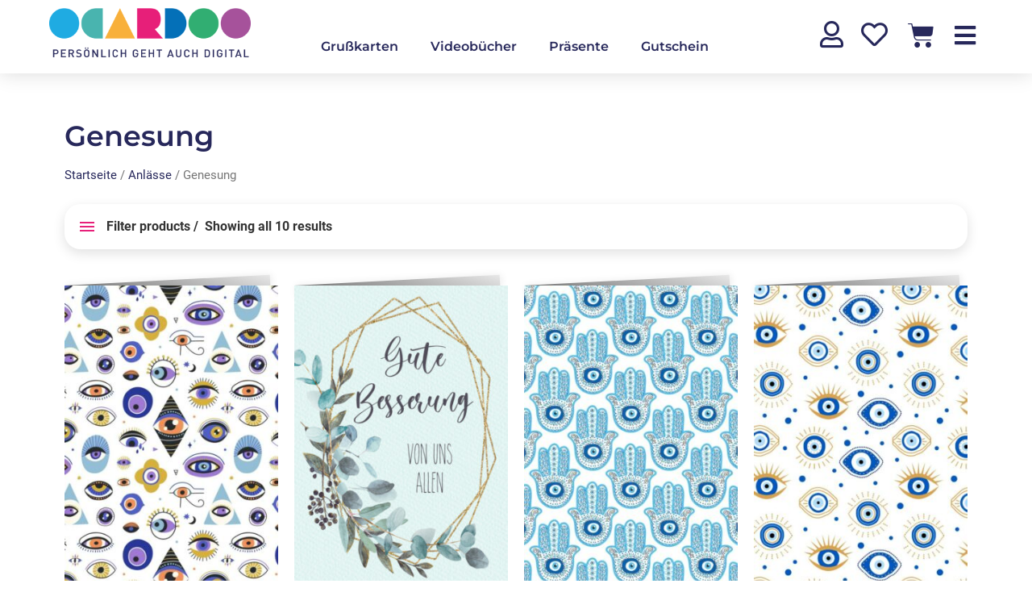

--- FILE ---
content_type: text/html; charset=UTF-8
request_url: https://ocardoo.com/produkt-kategorie/anlaesse/genesung/
body_size: 44180
content:
<!doctype html>
<html lang="de-DE">
<head><meta charset="UTF-8"><script>if(navigator.userAgent.match(/MSIE|Internet Explorer/i)||navigator.userAgent.match(/Trident\/7\..*?rv:11/i)){var href=document.location.href;if(!href.match(/[?&]nowprocket/)){if(href.indexOf("?")==-1){if(href.indexOf("#")==-1){document.location.href=href+"?nowprocket=1"}else{document.location.href=href.replace("#","?nowprocket=1#")}}else{if(href.indexOf("#")==-1){document.location.href=href+"&nowprocket=1"}else{document.location.href=href.replace("#","&nowprocket=1#")}}}}</script><script>(()=>{class RocketLazyLoadScripts{constructor(){this.v="2.0.4",this.userEvents=["keydown","keyup","mousedown","mouseup","mousemove","mouseover","mouseout","touchmove","touchstart","touchend","touchcancel","wheel","click","dblclick","input"],this.attributeEvents=["onblur","onclick","oncontextmenu","ondblclick","onfocus","onmousedown","onmouseenter","onmouseleave","onmousemove","onmouseout","onmouseover","onmouseup","onmousewheel","onscroll","onsubmit"]}async t(){this.i(),this.o(),/iP(ad|hone)/.test(navigator.userAgent)&&this.h(),this.u(),this.l(this),this.m(),this.k(this),this.p(this),this._(),await Promise.all([this.R(),this.L()]),this.lastBreath=Date.now(),this.S(this),this.P(),this.D(),this.O(),this.M(),await this.C(this.delayedScripts.normal),await this.C(this.delayedScripts.defer),await this.C(this.delayedScripts.async),await this.T(),await this.F(),await this.j(),await this.A(),window.dispatchEvent(new Event("rocket-allScriptsLoaded")),this.everythingLoaded=!0,this.lastTouchEnd&&await new Promise(t=>setTimeout(t,500-Date.now()+this.lastTouchEnd)),this.I(),this.H(),this.U(),this.W()}i(){this.CSPIssue=sessionStorage.getItem("rocketCSPIssue"),document.addEventListener("securitypolicyviolation",t=>{this.CSPIssue||"script-src-elem"!==t.violatedDirective||"data"!==t.blockedURI||(this.CSPIssue=!0,sessionStorage.setItem("rocketCSPIssue",!0))},{isRocket:!0})}o(){window.addEventListener("pageshow",t=>{this.persisted=t.persisted,this.realWindowLoadedFired=!0},{isRocket:!0}),window.addEventListener("pagehide",()=>{this.onFirstUserAction=null},{isRocket:!0})}h(){let t;function e(e){t=e}window.addEventListener("touchstart",e,{isRocket:!0}),window.addEventListener("touchend",function i(o){o.changedTouches[0]&&t.changedTouches[0]&&Math.abs(o.changedTouches[0].pageX-t.changedTouches[0].pageX)<10&&Math.abs(o.changedTouches[0].pageY-t.changedTouches[0].pageY)<10&&o.timeStamp-t.timeStamp<200&&(window.removeEventListener("touchstart",e,{isRocket:!0}),window.removeEventListener("touchend",i,{isRocket:!0}),"INPUT"===o.target.tagName&&"text"===o.target.type||(o.target.dispatchEvent(new TouchEvent("touchend",{target:o.target,bubbles:!0})),o.target.dispatchEvent(new MouseEvent("mouseover",{target:o.target,bubbles:!0})),o.target.dispatchEvent(new PointerEvent("click",{target:o.target,bubbles:!0,cancelable:!0,detail:1,clientX:o.changedTouches[0].clientX,clientY:o.changedTouches[0].clientY})),event.preventDefault()))},{isRocket:!0})}q(t){this.userActionTriggered||("mousemove"!==t.type||this.firstMousemoveIgnored?"keyup"===t.type||"mouseover"===t.type||"mouseout"===t.type||(this.userActionTriggered=!0,this.onFirstUserAction&&this.onFirstUserAction()):this.firstMousemoveIgnored=!0),"click"===t.type&&t.preventDefault(),t.stopPropagation(),t.stopImmediatePropagation(),"touchstart"===this.lastEvent&&"touchend"===t.type&&(this.lastTouchEnd=Date.now()),"click"===t.type&&(this.lastTouchEnd=0),this.lastEvent=t.type,t.composedPath&&t.composedPath()[0].getRootNode()instanceof ShadowRoot&&(t.rocketTarget=t.composedPath()[0]),this.savedUserEvents.push(t)}u(){this.savedUserEvents=[],this.userEventHandler=this.q.bind(this),this.userEvents.forEach(t=>window.addEventListener(t,this.userEventHandler,{passive:!1,isRocket:!0})),document.addEventListener("visibilitychange",this.userEventHandler,{isRocket:!0})}U(){this.userEvents.forEach(t=>window.removeEventListener(t,this.userEventHandler,{passive:!1,isRocket:!0})),document.removeEventListener("visibilitychange",this.userEventHandler,{isRocket:!0}),this.savedUserEvents.forEach(t=>{(t.rocketTarget||t.target).dispatchEvent(new window[t.constructor.name](t.type,t))})}m(){const t="return false",e=Array.from(this.attributeEvents,t=>"data-rocket-"+t),i="["+this.attributeEvents.join("],[")+"]",o="[data-rocket-"+this.attributeEvents.join("],[data-rocket-")+"]",s=(e,i,o)=>{o&&o!==t&&(e.setAttribute("data-rocket-"+i,o),e["rocket"+i]=new Function("event",o),e.setAttribute(i,t))};new MutationObserver(t=>{for(const n of t)"attributes"===n.type&&(n.attributeName.startsWith("data-rocket-")||this.everythingLoaded?n.attributeName.startsWith("data-rocket-")&&this.everythingLoaded&&this.N(n.target,n.attributeName.substring(12)):s(n.target,n.attributeName,n.target.getAttribute(n.attributeName))),"childList"===n.type&&n.addedNodes.forEach(t=>{if(t.nodeType===Node.ELEMENT_NODE)if(this.everythingLoaded)for(const i of[t,...t.querySelectorAll(o)])for(const t of i.getAttributeNames())e.includes(t)&&this.N(i,t.substring(12));else for(const e of[t,...t.querySelectorAll(i)])for(const t of e.getAttributeNames())this.attributeEvents.includes(t)&&s(e,t,e.getAttribute(t))})}).observe(document,{subtree:!0,childList:!0,attributeFilter:[...this.attributeEvents,...e]})}I(){this.attributeEvents.forEach(t=>{document.querySelectorAll("[data-rocket-"+t+"]").forEach(e=>{this.N(e,t)})})}N(t,e){const i=t.getAttribute("data-rocket-"+e);i&&(t.setAttribute(e,i),t.removeAttribute("data-rocket-"+e))}k(t){Object.defineProperty(HTMLElement.prototype,"onclick",{get(){return this.rocketonclick||null},set(e){this.rocketonclick=e,this.setAttribute(t.everythingLoaded?"onclick":"data-rocket-onclick","this.rocketonclick(event)")}})}S(t){function e(e,i){let o=e[i];e[i]=null,Object.defineProperty(e,i,{get:()=>o,set(s){t.everythingLoaded?o=s:e["rocket"+i]=o=s}})}e(document,"onreadystatechange"),e(window,"onload"),e(window,"onpageshow");try{Object.defineProperty(document,"readyState",{get:()=>t.rocketReadyState,set(e){t.rocketReadyState=e},configurable:!0}),document.readyState="loading"}catch(t){console.log("WPRocket DJE readyState conflict, bypassing")}}l(t){this.originalAddEventListener=EventTarget.prototype.addEventListener,this.originalRemoveEventListener=EventTarget.prototype.removeEventListener,this.savedEventListeners=[],EventTarget.prototype.addEventListener=function(e,i,o){o&&o.isRocket||!t.B(e,this)&&!t.userEvents.includes(e)||t.B(e,this)&&!t.userActionTriggered||e.startsWith("rocket-")||t.everythingLoaded?t.originalAddEventListener.call(this,e,i,o):(t.savedEventListeners.push({target:this,remove:!1,type:e,func:i,options:o}),"mouseenter"!==e&&"mouseleave"!==e||t.originalAddEventListener.call(this,e,t.savedUserEvents.push,o))},EventTarget.prototype.removeEventListener=function(e,i,o){o&&o.isRocket||!t.B(e,this)&&!t.userEvents.includes(e)||t.B(e,this)&&!t.userActionTriggered||e.startsWith("rocket-")||t.everythingLoaded?t.originalRemoveEventListener.call(this,e,i,o):t.savedEventListeners.push({target:this,remove:!0,type:e,func:i,options:o})}}J(t,e){this.savedEventListeners=this.savedEventListeners.filter(i=>{let o=i.type,s=i.target||window;return e!==o||t!==s||(this.B(o,s)&&(i.type="rocket-"+o),this.$(i),!1)})}H(){EventTarget.prototype.addEventListener=this.originalAddEventListener,EventTarget.prototype.removeEventListener=this.originalRemoveEventListener,this.savedEventListeners.forEach(t=>this.$(t))}$(t){t.remove?this.originalRemoveEventListener.call(t.target,t.type,t.func,t.options):this.originalAddEventListener.call(t.target,t.type,t.func,t.options)}p(t){let e;function i(e){return t.everythingLoaded?e:e.split(" ").map(t=>"load"===t||t.startsWith("load.")?"rocket-jquery-load":t).join(" ")}function o(o){function s(e){const s=o.fn[e];o.fn[e]=o.fn.init.prototype[e]=function(){return this[0]===window&&t.userActionTriggered&&("string"==typeof arguments[0]||arguments[0]instanceof String?arguments[0]=i(arguments[0]):"object"==typeof arguments[0]&&Object.keys(arguments[0]).forEach(t=>{const e=arguments[0][t];delete arguments[0][t],arguments[0][i(t)]=e})),s.apply(this,arguments),this}}if(o&&o.fn&&!t.allJQueries.includes(o)){const e={DOMContentLoaded:[],"rocket-DOMContentLoaded":[]};for(const t in e)document.addEventListener(t,()=>{e[t].forEach(t=>t())},{isRocket:!0});o.fn.ready=o.fn.init.prototype.ready=function(i){function s(){parseInt(o.fn.jquery)>2?setTimeout(()=>i.bind(document)(o)):i.bind(document)(o)}return"function"==typeof i&&(t.realDomReadyFired?!t.userActionTriggered||t.fauxDomReadyFired?s():e["rocket-DOMContentLoaded"].push(s):e.DOMContentLoaded.push(s)),o([])},s("on"),s("one"),s("off"),t.allJQueries.push(o)}e=o}t.allJQueries=[],o(window.jQuery),Object.defineProperty(window,"jQuery",{get:()=>e,set(t){o(t)}})}P(){const t=new Map;document.write=document.writeln=function(e){const i=document.currentScript,o=document.createRange(),s=i.parentElement;let n=t.get(i);void 0===n&&(n=i.nextSibling,t.set(i,n));const c=document.createDocumentFragment();o.setStart(c,0),c.appendChild(o.createContextualFragment(e)),s.insertBefore(c,n)}}async R(){return new Promise(t=>{this.userActionTriggered?t():this.onFirstUserAction=t})}async L(){return new Promise(t=>{document.addEventListener("DOMContentLoaded",()=>{this.realDomReadyFired=!0,t()},{isRocket:!0})})}async j(){return this.realWindowLoadedFired?Promise.resolve():new Promise(t=>{window.addEventListener("load",t,{isRocket:!0})})}M(){this.pendingScripts=[];this.scriptsMutationObserver=new MutationObserver(t=>{for(const e of t)e.addedNodes.forEach(t=>{"SCRIPT"!==t.tagName||t.noModule||t.isWPRocket||this.pendingScripts.push({script:t,promise:new Promise(e=>{const i=()=>{const i=this.pendingScripts.findIndex(e=>e.script===t);i>=0&&this.pendingScripts.splice(i,1),e()};t.addEventListener("load",i,{isRocket:!0}),t.addEventListener("error",i,{isRocket:!0}),setTimeout(i,1e3)})})})}),this.scriptsMutationObserver.observe(document,{childList:!0,subtree:!0})}async F(){await this.X(),this.pendingScripts.length?(await this.pendingScripts[0].promise,await this.F()):this.scriptsMutationObserver.disconnect()}D(){this.delayedScripts={normal:[],async:[],defer:[]},document.querySelectorAll("script[type$=rocketlazyloadscript]").forEach(t=>{t.hasAttribute("data-rocket-src")?t.hasAttribute("async")&&!1!==t.async?this.delayedScripts.async.push(t):t.hasAttribute("defer")&&!1!==t.defer||"module"===t.getAttribute("data-rocket-type")?this.delayedScripts.defer.push(t):this.delayedScripts.normal.push(t):this.delayedScripts.normal.push(t)})}async _(){await this.L();let t=[];document.querySelectorAll("script[type$=rocketlazyloadscript][data-rocket-src]").forEach(e=>{let i=e.getAttribute("data-rocket-src");if(i&&!i.startsWith("data:")){i.startsWith("//")&&(i=location.protocol+i);try{const o=new URL(i).origin;o!==location.origin&&t.push({src:o,crossOrigin:e.crossOrigin||"module"===e.getAttribute("data-rocket-type")})}catch(t){}}}),t=[...new Map(t.map(t=>[JSON.stringify(t),t])).values()],this.Y(t,"preconnect")}async G(t){if(await this.K(),!0!==t.noModule||!("noModule"in HTMLScriptElement.prototype))return new Promise(e=>{let i;function o(){(i||t).setAttribute("data-rocket-status","executed"),e()}try{if(navigator.userAgent.includes("Firefox/")||""===navigator.vendor||this.CSPIssue)i=document.createElement("script"),[...t.attributes].forEach(t=>{let e=t.nodeName;"type"!==e&&("data-rocket-type"===e&&(e="type"),"data-rocket-src"===e&&(e="src"),i.setAttribute(e,t.nodeValue))}),t.text&&(i.text=t.text),t.nonce&&(i.nonce=t.nonce),i.hasAttribute("src")?(i.addEventListener("load",o,{isRocket:!0}),i.addEventListener("error",()=>{i.setAttribute("data-rocket-status","failed-network"),e()},{isRocket:!0}),setTimeout(()=>{i.isConnected||e()},1)):(i.text=t.text,o()),i.isWPRocket=!0,t.parentNode.replaceChild(i,t);else{const i=t.getAttribute("data-rocket-type"),s=t.getAttribute("data-rocket-src");i?(t.type=i,t.removeAttribute("data-rocket-type")):t.removeAttribute("type"),t.addEventListener("load",o,{isRocket:!0}),t.addEventListener("error",i=>{this.CSPIssue&&i.target.src.startsWith("data:")?(console.log("WPRocket: CSP fallback activated"),t.removeAttribute("src"),this.G(t).then(e)):(t.setAttribute("data-rocket-status","failed-network"),e())},{isRocket:!0}),s?(t.fetchPriority="high",t.removeAttribute("data-rocket-src"),t.src=s):t.src="data:text/javascript;base64,"+window.btoa(unescape(encodeURIComponent(t.text)))}}catch(i){t.setAttribute("data-rocket-status","failed-transform"),e()}});t.setAttribute("data-rocket-status","skipped")}async C(t){const e=t.shift();return e?(e.isConnected&&await this.G(e),this.C(t)):Promise.resolve()}O(){this.Y([...this.delayedScripts.normal,...this.delayedScripts.defer,...this.delayedScripts.async],"preload")}Y(t,e){this.trash=this.trash||[];let i=!0;var o=document.createDocumentFragment();t.forEach(t=>{const s=t.getAttribute&&t.getAttribute("data-rocket-src")||t.src;if(s&&!s.startsWith("data:")){const n=document.createElement("link");n.href=s,n.rel=e,"preconnect"!==e&&(n.as="script",n.fetchPriority=i?"high":"low"),t.getAttribute&&"module"===t.getAttribute("data-rocket-type")&&(n.crossOrigin=!0),t.crossOrigin&&(n.crossOrigin=t.crossOrigin),t.integrity&&(n.integrity=t.integrity),t.nonce&&(n.nonce=t.nonce),o.appendChild(n),this.trash.push(n),i=!1}}),document.head.appendChild(o)}W(){this.trash.forEach(t=>t.remove())}async T(){try{document.readyState="interactive"}catch(t){}this.fauxDomReadyFired=!0;try{await this.K(),this.J(document,"readystatechange"),document.dispatchEvent(new Event("rocket-readystatechange")),await this.K(),document.rocketonreadystatechange&&document.rocketonreadystatechange(),await this.K(),this.J(document,"DOMContentLoaded"),document.dispatchEvent(new Event("rocket-DOMContentLoaded")),await this.K(),this.J(window,"DOMContentLoaded"),window.dispatchEvent(new Event("rocket-DOMContentLoaded"))}catch(t){console.error(t)}}async A(){try{document.readyState="complete"}catch(t){}try{await this.K(),this.J(document,"readystatechange"),document.dispatchEvent(new Event("rocket-readystatechange")),await this.K(),document.rocketonreadystatechange&&document.rocketonreadystatechange(),await this.K(),this.J(window,"load"),window.dispatchEvent(new Event("rocket-load")),await this.K(),window.rocketonload&&window.rocketonload(),await this.K(),this.allJQueries.forEach(t=>t(window).trigger("rocket-jquery-load")),await this.K(),this.J(window,"pageshow");const t=new Event("rocket-pageshow");t.persisted=this.persisted,window.dispatchEvent(t),await this.K(),window.rocketonpageshow&&window.rocketonpageshow({persisted:this.persisted})}catch(t){console.error(t)}}async K(){Date.now()-this.lastBreath>45&&(await this.X(),this.lastBreath=Date.now())}async X(){return document.hidden?new Promise(t=>setTimeout(t)):new Promise(t=>requestAnimationFrame(t))}B(t,e){return e===document&&"readystatechange"===t||(e===document&&"DOMContentLoaded"===t||(e===window&&"DOMContentLoaded"===t||(e===window&&"load"===t||e===window&&"pageshow"===t)))}static run(){(new RocketLazyLoadScripts).t()}}RocketLazyLoadScripts.run()})();</script>
	
	<meta name="viewport" content="width=device-width, initial-scale=1">
	<link rel="profile" href="https://gmpg.org/xfn/11">
	<title>Genesung &#8211; Ocardoo</title>
<meta name='robots' content='max-image-preview:large' />
	<style>img:is([sizes="auto" i], [sizes^="auto," i]) { contain-intrinsic-size: 3000px 1500px }</style>
	<link rel='dns-prefetch' href='//capi-automation.s3.us-east-2.amazonaws.com' />
<link rel='dns-prefetch' href='//ajax.googleapis.com' />

<link rel="alternate" type="application/rss+xml" title="Ocardoo &raquo; Feed" href="https://ocardoo.com/feed/" />
<link rel="alternate" type="application/rss+xml" title="Ocardoo &raquo; Kommentar-Feed" href="https://ocardoo.com/comments/feed/" />
<link rel="alternate" type="application/rss+xml" title="Ocardoo &raquo; Genesung Category Feed" href="https://ocardoo.com/produkt-kategorie/anlaesse/genesung/feed/" />
<style id='wp-emoji-styles-inline-css'>

	img.wp-smiley, img.emoji {
		display: inline !important;
		border: none !important;
		box-shadow: none !important;
		height: 1em !important;
		width: 1em !important;
		margin: 0 0.07em !important;
		vertical-align: -0.1em !important;
		background: none !important;
		padding: 0 !important;
	}
</style>
<link rel='stylesheet' id='wp-block-library-css' href='https://ocardoo.com/wp-includes/css/dist/block-library/style.min.css?ver=6.8.3' media='all' />
<style id='classic-theme-styles-inline-css'>
/*! This file is auto-generated */
.wp-block-button__link{color:#fff;background-color:#32373c;border-radius:9999px;box-shadow:none;text-decoration:none;padding:calc(.667em + 2px) calc(1.333em + 2px);font-size:1.125em}.wp-block-file__button{background:#32373c;color:#fff;text-decoration:none}
</style>
<link data-minify="1" rel='stylesheet' id='wc-blocks-vendors-style-css' href='https://ocardoo.com/wp-content/cache/min/1/wp-content/plugins/woocommerce/packages/woocommerce-blocks/build/wc-blocks-vendors-style.css?ver=1764601528' media='all' />
<link data-minify="1" rel='stylesheet' id='wc-blocks-style-css' href='https://ocardoo.com/wp-content/cache/min/1/wp-content/plugins/woocommerce/packages/woocommerce-blocks/build/wc-blocks-style.css?ver=1764601528' media='all' />
<link data-minify="1" rel='stylesheet' id='mpp_gutenberg-css' href='https://ocardoo.com/wp-content/cache/min/1/wp-content/plugins/metronet-profile-picture/dist/blocks.style.build.css?ver=1764601528' media='all' />
<style id='global-styles-inline-css'>
:root{--wp--preset--aspect-ratio--square: 1;--wp--preset--aspect-ratio--4-3: 4/3;--wp--preset--aspect-ratio--3-4: 3/4;--wp--preset--aspect-ratio--3-2: 3/2;--wp--preset--aspect-ratio--2-3: 2/3;--wp--preset--aspect-ratio--16-9: 16/9;--wp--preset--aspect-ratio--9-16: 9/16;--wp--preset--color--black: #000000;--wp--preset--color--cyan-bluish-gray: #abb8c3;--wp--preset--color--white: #ffffff;--wp--preset--color--pale-pink: #f78da7;--wp--preset--color--vivid-red: #cf2e2e;--wp--preset--color--luminous-vivid-orange: #ff6900;--wp--preset--color--luminous-vivid-amber: #fcb900;--wp--preset--color--light-green-cyan: #7bdcb5;--wp--preset--color--vivid-green-cyan: #00d084;--wp--preset--color--pale-cyan-blue: #8ed1fc;--wp--preset--color--vivid-cyan-blue: #0693e3;--wp--preset--color--vivid-purple: #9b51e0;--wp--preset--gradient--vivid-cyan-blue-to-vivid-purple: linear-gradient(135deg,rgba(6,147,227,1) 0%,rgb(155,81,224) 100%);--wp--preset--gradient--light-green-cyan-to-vivid-green-cyan: linear-gradient(135deg,rgb(122,220,180) 0%,rgb(0,208,130) 100%);--wp--preset--gradient--luminous-vivid-amber-to-luminous-vivid-orange: linear-gradient(135deg,rgba(252,185,0,1) 0%,rgba(255,105,0,1) 100%);--wp--preset--gradient--luminous-vivid-orange-to-vivid-red: linear-gradient(135deg,rgba(255,105,0,1) 0%,rgb(207,46,46) 100%);--wp--preset--gradient--very-light-gray-to-cyan-bluish-gray: linear-gradient(135deg,rgb(238,238,238) 0%,rgb(169,184,195) 100%);--wp--preset--gradient--cool-to-warm-spectrum: linear-gradient(135deg,rgb(74,234,220) 0%,rgb(151,120,209) 20%,rgb(207,42,186) 40%,rgb(238,44,130) 60%,rgb(251,105,98) 80%,rgb(254,248,76) 100%);--wp--preset--gradient--blush-light-purple: linear-gradient(135deg,rgb(255,206,236) 0%,rgb(152,150,240) 100%);--wp--preset--gradient--blush-bordeaux: linear-gradient(135deg,rgb(254,205,165) 0%,rgb(254,45,45) 50%,rgb(107,0,62) 100%);--wp--preset--gradient--luminous-dusk: linear-gradient(135deg,rgb(255,203,112) 0%,rgb(199,81,192) 50%,rgb(65,88,208) 100%);--wp--preset--gradient--pale-ocean: linear-gradient(135deg,rgb(255,245,203) 0%,rgb(182,227,212) 50%,rgb(51,167,181) 100%);--wp--preset--gradient--electric-grass: linear-gradient(135deg,rgb(202,248,128) 0%,rgb(113,206,126) 100%);--wp--preset--gradient--midnight: linear-gradient(135deg,rgb(2,3,129) 0%,rgb(40,116,252) 100%);--wp--preset--font-size--small: 13px;--wp--preset--font-size--medium: 20px;--wp--preset--font-size--large: 36px;--wp--preset--font-size--x-large: 42px;--wp--preset--spacing--20: 0.44rem;--wp--preset--spacing--30: 0.67rem;--wp--preset--spacing--40: 1rem;--wp--preset--spacing--50: 1.5rem;--wp--preset--spacing--60: 2.25rem;--wp--preset--spacing--70: 3.38rem;--wp--preset--spacing--80: 5.06rem;--wp--preset--shadow--natural: 6px 6px 9px rgba(0, 0, 0, 0.2);--wp--preset--shadow--deep: 12px 12px 50px rgba(0, 0, 0, 0.4);--wp--preset--shadow--sharp: 6px 6px 0px rgba(0, 0, 0, 0.2);--wp--preset--shadow--outlined: 6px 6px 0px -3px rgba(255, 255, 255, 1), 6px 6px rgba(0, 0, 0, 1);--wp--preset--shadow--crisp: 6px 6px 0px rgba(0, 0, 0, 1);}:where(.is-layout-flex){gap: 0.5em;}:where(.is-layout-grid){gap: 0.5em;}body .is-layout-flex{display: flex;}.is-layout-flex{flex-wrap: wrap;align-items: center;}.is-layout-flex > :is(*, div){margin: 0;}body .is-layout-grid{display: grid;}.is-layout-grid > :is(*, div){margin: 0;}:where(.wp-block-columns.is-layout-flex){gap: 2em;}:where(.wp-block-columns.is-layout-grid){gap: 2em;}:where(.wp-block-post-template.is-layout-flex){gap: 1.25em;}:where(.wp-block-post-template.is-layout-grid){gap: 1.25em;}.has-black-color{color: var(--wp--preset--color--black) !important;}.has-cyan-bluish-gray-color{color: var(--wp--preset--color--cyan-bluish-gray) !important;}.has-white-color{color: var(--wp--preset--color--white) !important;}.has-pale-pink-color{color: var(--wp--preset--color--pale-pink) !important;}.has-vivid-red-color{color: var(--wp--preset--color--vivid-red) !important;}.has-luminous-vivid-orange-color{color: var(--wp--preset--color--luminous-vivid-orange) !important;}.has-luminous-vivid-amber-color{color: var(--wp--preset--color--luminous-vivid-amber) !important;}.has-light-green-cyan-color{color: var(--wp--preset--color--light-green-cyan) !important;}.has-vivid-green-cyan-color{color: var(--wp--preset--color--vivid-green-cyan) !important;}.has-pale-cyan-blue-color{color: var(--wp--preset--color--pale-cyan-blue) !important;}.has-vivid-cyan-blue-color{color: var(--wp--preset--color--vivid-cyan-blue) !important;}.has-vivid-purple-color{color: var(--wp--preset--color--vivid-purple) !important;}.has-black-background-color{background-color: var(--wp--preset--color--black) !important;}.has-cyan-bluish-gray-background-color{background-color: var(--wp--preset--color--cyan-bluish-gray) !important;}.has-white-background-color{background-color: var(--wp--preset--color--white) !important;}.has-pale-pink-background-color{background-color: var(--wp--preset--color--pale-pink) !important;}.has-vivid-red-background-color{background-color: var(--wp--preset--color--vivid-red) !important;}.has-luminous-vivid-orange-background-color{background-color: var(--wp--preset--color--luminous-vivid-orange) !important;}.has-luminous-vivid-amber-background-color{background-color: var(--wp--preset--color--luminous-vivid-amber) !important;}.has-light-green-cyan-background-color{background-color: var(--wp--preset--color--light-green-cyan) !important;}.has-vivid-green-cyan-background-color{background-color: var(--wp--preset--color--vivid-green-cyan) !important;}.has-pale-cyan-blue-background-color{background-color: var(--wp--preset--color--pale-cyan-blue) !important;}.has-vivid-cyan-blue-background-color{background-color: var(--wp--preset--color--vivid-cyan-blue) !important;}.has-vivid-purple-background-color{background-color: var(--wp--preset--color--vivid-purple) !important;}.has-black-border-color{border-color: var(--wp--preset--color--black) !important;}.has-cyan-bluish-gray-border-color{border-color: var(--wp--preset--color--cyan-bluish-gray) !important;}.has-white-border-color{border-color: var(--wp--preset--color--white) !important;}.has-pale-pink-border-color{border-color: var(--wp--preset--color--pale-pink) !important;}.has-vivid-red-border-color{border-color: var(--wp--preset--color--vivid-red) !important;}.has-luminous-vivid-orange-border-color{border-color: var(--wp--preset--color--luminous-vivid-orange) !important;}.has-luminous-vivid-amber-border-color{border-color: var(--wp--preset--color--luminous-vivid-amber) !important;}.has-light-green-cyan-border-color{border-color: var(--wp--preset--color--light-green-cyan) !important;}.has-vivid-green-cyan-border-color{border-color: var(--wp--preset--color--vivid-green-cyan) !important;}.has-pale-cyan-blue-border-color{border-color: var(--wp--preset--color--pale-cyan-blue) !important;}.has-vivid-cyan-blue-border-color{border-color: var(--wp--preset--color--vivid-cyan-blue) !important;}.has-vivid-purple-border-color{border-color: var(--wp--preset--color--vivid-purple) !important;}.has-vivid-cyan-blue-to-vivid-purple-gradient-background{background: var(--wp--preset--gradient--vivid-cyan-blue-to-vivid-purple) !important;}.has-light-green-cyan-to-vivid-green-cyan-gradient-background{background: var(--wp--preset--gradient--light-green-cyan-to-vivid-green-cyan) !important;}.has-luminous-vivid-amber-to-luminous-vivid-orange-gradient-background{background: var(--wp--preset--gradient--luminous-vivid-amber-to-luminous-vivid-orange) !important;}.has-luminous-vivid-orange-to-vivid-red-gradient-background{background: var(--wp--preset--gradient--luminous-vivid-orange-to-vivid-red) !important;}.has-very-light-gray-to-cyan-bluish-gray-gradient-background{background: var(--wp--preset--gradient--very-light-gray-to-cyan-bluish-gray) !important;}.has-cool-to-warm-spectrum-gradient-background{background: var(--wp--preset--gradient--cool-to-warm-spectrum) !important;}.has-blush-light-purple-gradient-background{background: var(--wp--preset--gradient--blush-light-purple) !important;}.has-blush-bordeaux-gradient-background{background: var(--wp--preset--gradient--blush-bordeaux) !important;}.has-luminous-dusk-gradient-background{background: var(--wp--preset--gradient--luminous-dusk) !important;}.has-pale-ocean-gradient-background{background: var(--wp--preset--gradient--pale-ocean) !important;}.has-electric-grass-gradient-background{background: var(--wp--preset--gradient--electric-grass) !important;}.has-midnight-gradient-background{background: var(--wp--preset--gradient--midnight) !important;}.has-small-font-size{font-size: var(--wp--preset--font-size--small) !important;}.has-medium-font-size{font-size: var(--wp--preset--font-size--medium) !important;}.has-large-font-size{font-size: var(--wp--preset--font-size--large) !important;}.has-x-large-font-size{font-size: var(--wp--preset--font-size--x-large) !important;}
:where(.wp-block-post-template.is-layout-flex){gap: 1.25em;}:where(.wp-block-post-template.is-layout-grid){gap: 1.25em;}
:where(.wp-block-columns.is-layout-flex){gap: 2em;}:where(.wp-block-columns.is-layout-grid){gap: 2em;}
:root :where(.wp-block-pullquote){font-size: 1.5em;line-height: 1.6;}
</style>
<link data-minify="1" rel='stylesheet' id='my-style-css' href='https://ocardoo.com/wp-content/cache/min/1/wp-content/plugins/cgu_authors/css/my-style.css?ver=1764601528' media='all' />
<link data-minify="1" rel='stylesheet' id='admin-styles-general-css' href='https://ocardoo.com/wp-content/cache/min/1/wp-content/plugins/cgu_simpleelementor/css/cgu_simpleelementor-admin-general.css?ver=1764601528' media='all' />
<link rel='stylesheet' id='child-theme-generator-css' href='https://ocardoo.com/wp-content/plugins/child-theme-generator/public/css/child-theme-generator-public.css?ver=1.0.0' media='all' />
<link data-minify="1" rel='stylesheet' id='font-awesome_v5-css-css' href='https://ocardoo.com/wp-content/cache/min/1/wp-content/plugins/lwd_cookie-consent-manager/public/css/font-awesome.min.css?ver=1764601528' media='all' />
<link data-minify="1" rel='stylesheet' id='lwd-cookie-css' href='https://ocardoo.com/wp-content/cache/min/1/wp-content/plugins/lwd_cookie-consent-manager/public/css/lwd-cookie-public.css?ver=1764601528' media='all' />
<link data-minify="1" rel='stylesheet' id='my-styles-general-css' href='https://ocardoo.com/wp-content/cache/min/1/wp-content/plugins/lwd_snow_confetti/css/lwd_snowconfetti.css?ver=1764601528' media='all' />
<link data-minify="1" rel='stylesheet' id='lwd-ocardoo-editor-css' href='https://ocardoo.com/wp-content/cache/min/1/wp-content/plugins/ocardoo-editor/public/css/ocardoo-editor-public.css?ver=1764601528' media='all' />
<link data-minify="1" rel='stylesheet' id='dashicons-css' href='https://ocardoo.com/wp-content/cache/min/1/wp-includes/css/dashicons.min.css?ver=1764601528' media='all' />
<link data-minify="1" rel='stylesheet' id='pewc-style-css' href='https://ocardoo.com/wp-content/cache/min/1/wp-content/plugins/product-extras-for-woocommerce/assets/css/style.css?ver=1764601528' media='all' />
<style id='pewc-style-inline-css'>

	ul.pewc-product-extra-groups label {
		font-weight: normal !important
	}
	.pewc-preset-style .child-product-wrapper {
		-webkit-justify-content: space-around;
		justify-content: space-around
	}
	.pewc-item-field-wrapper label {
		cursor: pointer
	}
	.pewc-preset-style .pewc-radio-images-wrapper:not(.pewc-components-wrapper),
	.pewc-preset-style .pewc-checkboxes-images-wrapper:not(.pewc-components-wrapper) {
		-webkit-justify-content: space-between;
		justify-content: space-between
	}
	.pewc-preset-style .pewc-radio-list-wrapper .pewc-radio-wrapper,
	.pewc-preset-style .pewc-checkboxes-list-wrapper .pewc-checkbox-wrapper {
		position: relative;
	}
	.pewc-preset-style .pewc-item-products input[type=number].pewc-child-quantity-field.pewc-independent-quantity-field {
		margin-top: 0
	}
	.pewc-preset-style input[type=number].pewc-child-quantity-field {
		margin-left: 0
	}
	.pewc-product-extra-groups .dd-options li {
		margin-bottom: 0
	}
	.pewc-product-extra-groups .dd-options li a,
	.pewc-product-extra-groups .dd-selected {
		padding: 1em
	}
	.pewc-product-extra-groups .dd-pointer {
		right: 1em
	}
	.pewc-product-extra-groups .dd-pointer:after {
		content: "";
	  width: 0.8em;
	  height: 0.5em;
	  background-color: var(--select-arrow);
	  clip-path: polygon(100% 0%, 0 0%, 50% 100%);
	}
	p.pewc-description {
		margin-top: 1em
	}
	
	.pewc-style-shadow .pewc-item {
		padding: 2em;
		margin-bottom: 3em;
		box-shadow: 0px 23px 56px #f1f1f1;
		background: transparent;
		border: 2px solid #f7f7f7;
		border-radius: 0.5em;
		transition: 0.3s box-shadow
	}
	.pewc-style-shadow .pewc-groups-standard .pewc-item {
		width: 95%;
	}
	.pewc-preset-style .pewc-checkbox-form-label,
	.pewc-preset-style .pewc-radio-form-label,
	.pewc-preset-style .pewc-item-field-wrapper,
	.pewc-preset-style .pewc-item-checkbox label {
		display: block;
		position: relative;
		margin-bottom: 12px;
		cursor: pointer;
		-webkit-user-select: none;
		-moz-user-select: none;
		-ms-user-select: none;
		user-select: none;
	}
	.pewc-preset-style .pewc-force-quantity .pewc-component-wrapper,
	.pewc-preset-style .pewc-force-quantity .pewc-component-wrapper img {
		cursor: not-allowed
	}
	.pewc-preset-style .has-enhanced-tooltip .pewc-item-field-wrapper {
		cursor: auto;
	}
	.pewc-preset-style .has-enhanced-tooltip span.pewc-tooltip-button {
		color: rgba( 33,150,243, 1 );
	}
	.pewc-preset-style .has-enhanced-tooltip span.pewc-tooltip-button:hover {
		color: inherit;
	}
	
	.pewc-preset-style .pewc-checkbox-form-label label,
	.pewc-preset-style .pewc-radio-form-label label,
	.pewc-preset-style .pewc-option-list .pewc-item-field-wrapper label,
	.pewc-preset-style .pewc-checkboxes-list-desc-wrapper,
	.pewc-preset-style .pewc-radio-list-desc-wrapper,
	.pewc-preset-style .pewc-option-list td label {
		padding-left: 35px;
	}
	.pewc-preset-style label.pewc-field-label {
		padding-left: 0
	}
	.pewc-preset-style .pewc-checkbox-form-label input,
	.pewc-preset-style .pewc-radio-form-label input,
	.pewc-preset-style .pewc-item-field-wrapper input[type="checkbox"],
	.pewc-preset-style .pewc-item-field-wrapper input[type="radio"],
	.pewc-preset-style input[type="checkbox"].pewc-form-field,
	.pewc-preset-style input[type="checkbox"].pewc-checkbox-form-field,
	.pewc-preset-style input[type="radio"].pewc-radio-form-field {
		position: absolute;
		opacity: 0;
		cursor: pointer;
		height: 0;
		width: 0;
	}
	.pewc-preset-style .pewc-checkbox-form-label span.pewc-theme-element,
	.pewc-preset-style .pewc-radio-form-label span.pewc-theme-element,
	.pewc-preset-style .pewc-item-field-wrapper span.pewc-theme-element,
	.pewc-preset-style .pewc-item-checkbox span.pewc-theme-element,
	.pewc-preset-style .pewc-checkbox-wrapper span.pewc-theme-element,
	.pewc-preset-style .pewc-radio-wrapper span.pewc-theme-element {
		content: "";
		position: absolute;
		top: 0;
		left: 0;
		height: 25px;
		width: 25px;
		background: #eee;
		cursor: pointer
	}
	.pewc-style-colour .pewc-checkbox-form-label span.pewc-theme-element,
	.pewc-style-colour .pewc-radio-form-label span.pewc-theme-element,
	.pewc-style-colour .pewc-item-field-wrapper span.pewc-theme-element,
	.pewc-style-colour .pewc-item-checkbox span.pewc-theme-element,
	.pewc-style-colour .pewc-checkbox-wrapper span.pewc-theme-element,
	.pewc-style-colour .pewc-radio-wrapper span.pewc-theme-element {
		background: rgba( 33,150,243, 0.2 );
	}
	.pewc-preset-style .pewc-item-field-wrapper .pewc-checkboxes-list-wrapper span.pewc-theme-element,
	.pewc-preset-style .pewc-item-field-wrapper .pewc-radio-list-wrapper span.pewc-theme-element,
	.pewc-style-colour .pewc-checkbox-wrapper span.pewc-theme-element {
		top: 50%;
		transform: translateY( -50% )
	}
	.pewc-preset-style .pewc-radio-form-label span.pewc-theme-element,
	.pewc-preset-style .pewc-radio-list-label-wrapper span.pewc-theme-element,
	.pewc-preset-style .pewc-radio-wrapper span.pewc-theme-element {
		border-radius: 50%
	}
	.pewc-preset-style .pewc-checkbox-form-label span.pewc-theme-element:hover,
	.pewc-preset-style .pewc-radio-form-label span.pewc-theme-element:hover,
	.pewc-preset-style .pewc-item-field-wrapper span.pewc-theme-element:hover,
	.pewc-preset-style .pewc-item-checkbox span.pewc-theme-element:hover,
	.pewc-style-colour .pewc-checkbox-wrapper span.pewc-theme-element:hover,
	.pewc-style-colour .pewc-radio-wrapper span.pewc-theme-element:hover {
		background: #ddd;
		transition: background 0.2s;
	}
	.pewc-style-colour .pewc-checkbox-form-label span.pewc-theme-element:hover,
	.pewc-style-colour .pewc-radio-form-label span.pewc-theme-element:hover,
	.pewc-style-colour .pewc-item-field-wrapper span.pewc-theme-element:hover,
	.pewc-style-colour .pewc-item-checkbox span.pewc-theme-element:hover,
	.pewc-style-colour .pewc-checkbox-wrapper span.pewc-theme-element:hover,
	.pewc-style-colour .pewc-radio-wrapper span.pewc-theme-element:hover {
		background: rgba( 33,150,243, 0.4 );
	}
	.pewc-preset-style .pewc-checkbox-form-label input:checked ~ span.pewc-theme-element,
	.pewc-preset-style .pewc-radio-form-label input:checked ~ span.pewc-theme-element,
	.pewc-preset-style .pewc-item-field-wrapper input:checked ~ span.pewc-theme-element,
	.pewc-preset-style .pewc-item-checkbox input:checked ~ span.pewc-theme-element,
	.pewc-preset-style .pewc-checkbox-wrapper input:checked ~ span.pewc-theme-element,
	.pewc-preset-style .pewc-radio-wrapper input:checked ~ span.pewc-theme-element {
		background: #2196F3;
	}
	.pewc-preset-style span.pewc-theme-element:after {
		content: "";
		position: absolute;
		display: none;
	}
	.pewc-preset-style .pewc-checkbox-form-label input:checked ~ span.pewc-theme-element:after,
	.pewc-preset-style .pewc-radio-form-label input:checked ~ span.pewc-theme-element:after,
	.pewc-preset-style .pewc-item-field-wrapper input:checked ~ span.pewc-theme-element:after,
	.pewc-preset-style .pewc-item-checkbox input:checked ~ span.pewc-theme-element:after,
	.pewc-preset-style .pewc-checkbox-wrapper input:checked ~ span.pewc-theme-element:after,
	.pewc-preset-style .pewc-radio-wrapper input:checked ~ span.pewc-theme-element:after {
		display: block;
	}
	.pewc-preset-style .pewc-checkbox-form-label span.pewc-theme-element:after,
	.pewc-preset-style .pewc-item-field-wrapper span.pewc-theme-element:after,
	.pewc-preset-style .pewc-item-checkbox span.pewc-theme-element:after,
	.pewc-preset-style .pewc-checkbox-wrapper span.pewc-theme-element:after,
	.pewc-preset-style .pewc-radio-wrapper span.pewc-theme-element:after {
		left: 9px;
		top: 5px;
		width: 5px;
		height: 10px;
		border: solid white;
		border-width: 0 3px 3px 0;
		-webkit-transform: rotate(45deg);
		-ms-transform: rotate(45deg);
		transform: rotate(45deg);
	}
	.pewc-preset-style .pewc-radio-form-label span.pewc-theme-element:after,
	.pewc-preset-style .pewc-radio-list-label-wrapper span.pewc-theme-element:after {
		top: 7px;
	  left: 7px;
	  width: 8px;
	  height: 8px;
	  border-radius: 50%;
	  background: white;
	}
	.pewc-preset-style .pewc-radio-image-wrapper,
	.pewc-preset-style .pewc-checkbox-image-wrapper {
		border: 2px solid #eee;
		padding: 0.5em;
		position: relative
	}
	.pewc-preset-style .pewc-item-products-radio .pewc-theme-element,
	.pewc-preset-style .pewc-item-products-checkboxes .pewc-theme-element,
	.pewc-preset-style .pewc-item-products-components .pewc-theme-element,
	.pewc-preset-style .pewc-item-image_swatch .pewc-theme-element {
		display: none
	}
	.pewc-preset-style.pewc-show-inputs .pewc-item-products-radio .checked .pewc-theme-element,
	.pewc-preset-style.pewc-show-inputs .pewc-item-products-checkboxes .checked .pewc-theme-element,
	.pewc-preset-style.pewc-show-inputs .pewc-item-products-components .checked .pewc-theme-element,
	.pewc-preset-style.pewc-show-inputs .pewc-item-image_swatch .checked .pewc-theme-element {
		display: block;
		top: 2px;
		left: 2px
	}
	.pewc-preset-style.pewc-show-inputs .pewc-radio-image-wrapper,
	.pewc-preset-style.pewc-show-inputs .pewc-checkbox-image-wrapper {
		border-width: 4px
	}
	.pewc-preset-style .pewc-item[not:.pewc-circular-swatches] .pewc-radio-image-wrapper.checked,
	.pewc-preset-style .pewc-item[not:.pewc-circular-swatches] .pewc-radio-image-wrapper:not(.pewc-checkbox-disabled):hover,
	.pewc-preset-style .pewc-item[not:.pewc-circular-swatches] .pewc-checkbox-image-wrapper.checked,
	.pewc-preset-style .child-product-wrapper:not(.pewc-column-wrapper) .pewc-checkbox-image-wrapper:not(.pewc-checkbox-disabled):hover {
		border: 2px solid #2196F3
	}
	.pewc-preset-style .pewc-radio-image-wrapper label input:checked + img,
	.pewc-preset-style .pewc-checkbox-image-wrapper label input:checked + img {
		border: 0
	}
	.pewc-preset-style .pewc-item-image_swatch .pewc-checkboxes-images-wrapper .pewc-checkbox-image-wrapper,
	.pewc-preset-style ul.pewc-product-extra-groups .pewc-item-image_swatch.pewc-item label,
	.pewc-preset-style .pewc-item-products .child-product-wrapper:not(.pewc-column-wrapper) .pewc-checkbox-image-wrapper:not(.pewc-component-wrapper),
	.pewc-preset-style .pewc-item-products .child-product-wrapper .pewc-radio-image-wrapper:not(.pewc-component-wrapper),
	.pewc-preset-style ul.pewc-product-extra-groups .pewc-item-products.pewc-item label {
		display: -webkit-flex !important;
		display: flex !important;
		-webkit-flex-direction: column;
		flex-direction: column;
	}
	.pewc-quantity-layout-grid .pewc-preset-style .pewc-checkbox-desc-wrapper,
	.pewc-quantity-layout-grid .pewc-preset-style .pewc-radio-desc-wrapper {
		margin-top: auto;
	}
	.pewc-preset-style .products-quantities-independent:not(.pewc-column-wrapper) .pewc-checkbox-desc-wrapper,
	.pewc-preset-style .products-quantities-independent:not(.pewc-column-wrapper) .pewc-radio-desc-wrapper {
		display: grid;
    	grid-template-columns: 80px 1fr;
		-webkit-align-items: center;
		align-items: center
	}
	.pewc-preset-style .pewc-text-swatch .pewc-checkbox-form-label:hover,
    .pewc-preset-style .pewc-text-swatch .pewc-radio-form-label:hover {
      border-color: #2196F3;
    }
	.pewc-preset-style .pewc-text-swatch .pewc-checkbox-form-label.active-swatch,
    .pewc-preset-style .pewc-text-swatch .pewc-radio-form-label.active-swatch {
		border-color: #2196F3;
      	background: #2196F3;
	  	color: #fff;
    }
	.pewc-range-slider {
		color: #2196F3;
	}
	.pewc-preset-style .wp-color-result-text {
		background-color: #f1f1f1;
    	/* padding: 0.5em 1em; */
	}
	.pewc-preset-style .pewc-item-field-wrapper .wp-color-result {
		padding-left: 3em !important;
    	font-size: inherit !important;
	}
	.pewc-preset-style .pewc-item input[type=number],
	.pewc-preset-style .pewc-item input[type=text],
	.pewc-preset-style .pewc-item textarea {
		padding: 0.5em 1em;
		background-color: #f7f7f7;
		outline: 0;
		border: 0;
		-webkit-appearance: none;
		box-sizing: border-box;
		font-weight: normal;
		box-shadow: none;
	}
	.pewc-style-simple .pewc-item input[type=number],
	.pewc-style-simple .pewc-item input[type=text],
	.pewc-style-simple .pewc-item textarea {
		background: none;
		border: 1px solid #ccc
	}
	.pewc-style-colour .pewc-item input[type=number],
	.pewc-style-colour .pewc-item input[type=text],
	.pewc-style-colour .pewc-item textarea {
    	background: rgba( 33,150,243, 0.1 );
	}
	.pewc-preset-style input[type=number]:focus,
	.pewc-preset-style input[type=text]:focus,
	.pewc-preset-style textarea:focus {
    	border: 1px solid rgba( 33,150,243, 0.2 );
	}
	.pewc-style-colour .dropzone {
		border-color: #2196F3;
		background: rgba( 33,150,243, 0.1 )
	}
	.pewc-select-wrapper select {
		background-color: transparent;
		border: none;
		padding: 0 1em 0 0;
		margin: 0;
		width: 100%;
		font-family: inherit;
		font-size: inherit;
		cursor: inherit;
		line-height: inherit;
		outline: none
	}
	.pewc-select-wrapper {
		width: 100%;
		border: 2px solid #eee;
		border-radius: 0;
		padding: 0.75em 0.75em;
		cursor: pointer;
		line-height: 1.1;
		background-color: #fff
	}
	.pewc-preset-style .select2-container--default .select2-selection--single {
		border: 2px solid #eee;
		border-radius: 0;
	}
	.pewc-preset-style .select2-container .select2-selection--single {
		height: auto;
		padding: 0.5em;
	}
	.pewc-preset-style .select2-container--default .select2-selection--single .select2-selection__arrow {
    top: 50%;
    transform: translateY(-50%);
	}
	.pewc-preset-style .dd-select {
		border: 2px solid #eee;
		background: white !important
	}
	.pewc-style-rounded .pewc-item-field-wrapper span.pewc-theme-element {
		border-radius: 0.5em
	}
	.pewc-preset-style.pewc-style-rounded .pewc-radio-form-label span.pewc-theme-element,
	.pewc-preset-style.pewc-style-rounded .pewc-radio-list-label-wrapper span.pewc-theme-element {
		border-radius: 50%
	}
	.pewc-style-rounded input[type=number],
	.pewc-style-rounded input[type=text],
	.pewc-style-rounded textarea,
	.pewc-style-rounded .pewc-radio-image-wrapper,
	.pewc-style-rounded .pewc-checkbox-image-wrapper,
	.pewc-style-rounded .pewc-select-wrapper,
	.pewc-style-rounded .dd-select,
	.pewc-style-rounded .dd-options,
	.pewc-style-rounded .dropzone {
		border-radius: 1em
	}
	.pewc-preset-style .pewc-groups-tabs .pewc-group-wrap {
		background: none;
		padding: 2em 2em 1em;
		margin-bottom: 1em;
		border: 1px solid #eee
	}
	.pewc-style-colour .pewc-groups-tabs .pewc-group-wrap {
		border: 1px solid rgba( 33,150,243, 0.1 );
	}
	.pewc-style-rounded .pewc-groups-tabs .pewc-group-wrap {
		border-radius: 1em;
		border-top-left-radius: 0
	}
	.pewc-preset-style .pewc-tabs-wrapper .pewc-tab {
		background: #f1f1f1;
    border: 1px solid #f1f1f1;
		border-bottom: 1px solid #fff;
    margin-bottom: -1px;
		transition: 0.3s background
	}
	.pewc-style-rounded .pewc-tabs-wrapper .pewc-tab {
		border-top-right-radius: 0.5em;
		border-top-left-radius: 0.5em;
	}
	.pewc-preset-style .pewc-tabs-wrapper .pewc-tab:hover {
		background: #ddd;
	}
	.pewc-style-colour .pewc-tabs-wrapper .pewc-tab {
		background: rgba( 33,150,243, 0.1 );
		border: 1px solid rgba( 33,150,243, 0.1 );
		border-bottom: 0;
	}
	.pewc-style-colour .pewc-tabs-wrapper .pewc-tab:hover {
		background: rgba( 33,150,243, 0.2 );
	}
	.pewc-preset-style .pewc-tabs-wrapper .pewc-tab.active-tab,
	.pewc-style-colour .pewc-tabs-wrapper .pewc-tab.active-tab {
		background: #fff;
		border-bottom-color: #fff
	}
	.pewc-preset-style .pewc-groups-accordion .pewc-group-wrap.group-active .pewc-group-content-wrapper {
		padding: 2em 0;
		background: none
	}
	.pewc-preset-style .pewc-groups-accordion .pewc-group-wrap h3 {
		background: #eee;
	}
	.pewc-style-colour .pewc-groups-accordion .pewc-group-wrap h3 {
		background: rgba( 33,150,243, 0.1 );
	}
	.pewc-style-colour .pewc-steps-wrapper .pewc-tab,
	.pewc-style-colour .pewc-groups-accordion .pewc-group-wrap h3 {
		background: rgba( 33,150,243, 0.1 );
	}
	.pewc-style-colour .pewc-steps-wrapper .pewc-tab:after,
	.pewc-style-colour .pewc-groups-accordion .pewc-group-wrap h3 {
		border-left-color: rgba( 33,150,243, 0.1 );
	}
	.pewc-style-colour .pewc-steps-wrapper .pewc-tab.active-tab,
	.pewc-style-colour .pewc-groups-accordion .pewc-group-wrap.group-active h3 {
		background: rgba( 33,150,243, 0.2 );
	}
	.pewc-style-colour .pewc-steps-wrapper .pewc-tab.active-tab:after,
	.pewc-style-colour .pewc-groups-accordion .pewc-group-wrap.group-active h3 {
		border-left-color: rgba( 33,150,243, 0.2 );
	}

	/* Add-Ons Ultimate character counter */
	.pewc-text-counter-container {float:right; margin-top: 1em;}
	.pewc-text-counter-container .pewc-current-count.error { color:#ff0000; }
	tr td .pewc-text-counter-container {float:none;}
</style>
<link data-minify="1" rel='stylesheet' id='trpc-clickable-ls-css-css' href='https://ocardoo.com/wp-content/cache/min/1/wp-content/plugins/trpc-clickable-ls/assets/css/trpc-clickable-ls.css?ver=1764601528' media='all' />
<link data-minify="1" rel='stylesheet' id='woocommerce-layout-css' href='https://ocardoo.com/wp-content/cache/min/1/wp-content/plugins/woocommerce/assets/css/woocommerce-layout.css?ver=1764601528' media='all' />
<link data-minify="1" rel='stylesheet' id='woocommerce-smallscreen-css' href='https://ocardoo.com/wp-content/cache/min/1/wp-content/plugins/woocommerce/assets/css/woocommerce-smallscreen.css?ver=1764601528' media='only screen and (max-width: 768px)' />
<link data-minify="1" rel='stylesheet' id='woocommerce-general-css' href='https://ocardoo.com/wp-content/cache/min/1/wp-content/plugins/woocommerce/assets/css/woocommerce.css?ver=1764601528' media='all' />
<style id='woocommerce-inline-inline-css'>
.woocommerce form .form-row .required { visibility: visible; }
</style>
<link rel='stylesheet' id='paypalplus-woocommerce-front-css' href='https://ocardoo.com/wp-content/plugins/woo-paypalplus/public/css/front.min.css?ver=1628499867' media='screen' />
<link data-minify="1" rel='stylesheet' id='trp-popup-style-css' href='https://ocardoo.com/wp-content/cache/min/1/wp-content/plugins/translatepress-developer/add-ons-pro/automatic-language-detection/assets/css/trp-popup.css?ver=1764601528' media='all' />
<link data-minify="1" rel='stylesheet' id='admin-styles-clients-css' href='https://ocardoo.com/wp-content/cache/min/1/wp-content/plugins/cgu_simpleelementor/css/cgu_simpleelementor-admin-clients.css?ver=1764601528' media='all' />
<link rel='preload' as='font' type='font/woff2' crossorigin='anonymous' id='tinvwl-webfont-font-css' href='https://ocardoo.com/wp-content/plugins/ti-woocommerce-wishlist/assets/fonts/tinvwl-webfont.woff2?ver=xu2uyi' media='all' />
<link data-minify="1" rel='stylesheet' id='tinvwl-webfont-css' href='https://ocardoo.com/wp-content/cache/min/1/wp-content/plugins/ti-woocommerce-wishlist/assets/css/webfont.min.css?ver=1764601528' media='all' />
<link rel='stylesheet' id='tinvwl-css' href='https://ocardoo.com/wp-content/plugins/ti-woocommerce-wishlist/assets/css/public.min.css?ver=2.0.15' media='all' />
<link data-minify="1" rel='stylesheet' id='parent-style-css' href='https://ocardoo.com/wp-content/cache/min/1/wp-content/themes/hello-elementor/style.css?ver=1764601528' media='all' />
<link data-minify="1" rel='stylesheet' id='child-style-css' href='https://ocardoo.com/wp-content/cache/min/1/wp-content/themes/hello-livewelt/style.css?ver=1764601528' media='all' />
<link rel='stylesheet' id='bootstrap-css' href='https://ocardoo.com/wp-content/themes/hello-livewelt/assets/css/bootstrap.min.css?ver=6.8.3' media='all' />
<link data-minify="1" rel='stylesheet' id='jquery-ui-css-css' href='https://ocardoo.com/wp-content/cache/min/1/ajax/libs/jqueryui/1.13.3/themes/smoothness/jquery-ui.css?ver=1764601528' media='' />
<link rel='stylesheet' id='hello-elementor-css' href='https://ocardoo.com/wp-content/themes/hello-elementor/style.min.css?ver=2.9.0' media='all' />
<link rel='stylesheet' id='hello-elementor-theme-style-css' href='https://ocardoo.com/wp-content/themes/hello-elementor/theme.min.css?ver=2.9.0' media='all' />
<link data-minify="1" rel='stylesheet' id='elementor-icons-css' href='https://ocardoo.com/wp-content/cache/min/1/wp-content/plugins/elementor/assets/lib/eicons/css/elementor-icons.min.css?ver=1764601528' media='all' />
<link rel='stylesheet' id='elementor-frontend-legacy-css' href='https://ocardoo.com/wp-content/plugins/elementor/assets/css/frontend-legacy.min.css?ver=3.6.7' media='all' />
<link rel='stylesheet' id='elementor-frontend-css' href='https://ocardoo.com/wp-content/plugins/elementor/assets/css/frontend.min.css?ver=3.6.7' media='all' />
<link rel='stylesheet' id='elementor-post-6-css' href='https://ocardoo.com/wp-content/uploads/elementor/css/post-6.css?ver=1668528244' media='all' />
<link rel='stylesheet' id='elementor-pro-css' href='https://ocardoo.com/wp-content/plugins/elementor-pro/assets/css/frontend.min.css?ver=3.7.2' media='all' />
<style id='elementor-pro-inline-css'>

				.elementor-widget-woocommerce-checkout-page .woocommerce table.woocommerce-checkout-review-order-table {
				    border-radius: var(--sections-border-radius, 3px);
				    padding: var(--sections-padding, 16px 30px);
				    margin: var(--sections-margin, 0 0 24px 0);
				    border-style: var(--sections-border-type, solid);
				    border-color: var(--sections-border-color, #D4D4D4);
				    border-width: 1px;
				}
				.elementor-widget-woocommerce-checkout-page .woocommerce .woocommerce-checkout #payment {
					border: none;
					padding: 0;
				}
				.elementor-widget-woocommerce-checkout-page .woocommerce-checkout .place-order {
					display: -webkit-box;
					display: -ms-flexbox;
					display: flex;
					-webkit-box-orient: vertical;
					-webkit-box-direction: normal;
					-ms-flex-direction: column;
					flex-direction: column;
					-ms-flex-wrap: wrap;
					flex-wrap: wrap;
					padding: 0;
					margin-bottom: 0;
					margin-top: 1em;
					-webkit-box-align: var(--place-order-title-alignment, stretch);
					-ms-flex-align: var(--place-order-title-alignment, stretch);
					align-items: var(--place-order-title-alignment, stretch); 
				}
				.elementor-widget-woocommerce-checkout-page .woocommerce-checkout #place_order {
					background-color: #5bc0de;
					width: var(--purchase-button-width, auto);
					float: none;
					color: var(--purchase-button-normal-text-color, #ffffff);
					min-height: auto;
					padding: var(--purchase-button-padding, 1em 1em);
					border-radius: var(--purchase-button-border-radius, 3px); 
		        }
		        .elementor-widget-woocommerce-checkout-page .woocommerce-checkout #place_order:hover {
					background-color: #5bc0de;
					color: var(--purchase-button-hover-text-color, #ffffff);
					border-color: var(--purchase-button-hover-border-color, #5bc0de);
					-webkit-transition-duration: var(--purchase-button-hover-transition-duration, 0.3s);
					-o-transition-duration: var(--purchase-button-hover-transition-duration, 0.3s);
					transition-duration: var(--purchase-button-hover-transition-duration, 0.3s); 
                }
			
</style>
<link rel='stylesheet' id='elementor-global-css' href='https://ocardoo.com/wp-content/uploads/elementor/css/global.css?ver=1666797931' media='all' />
<link rel='stylesheet' id='elementor-post-129-css' href='https://ocardoo.com/wp-content/uploads/elementor/css/post-129.css?ver=1673956430' media='all' />
<link rel='stylesheet' id='elementor-post-50-css' href='https://ocardoo.com/wp-content/uploads/elementor/css/post-50.css?ver=1764265444' media='all' />
<link rel='stylesheet' id='elementor-post-2595-css' href='https://ocardoo.com/wp-content/uploads/elementor/css/post-2595.css?ver=1666797931' media='all' />
<link data-minify="1" rel='stylesheet' id='trp-language-switcher-v2-css' href='https://ocardoo.com/wp-content/cache/min/1/wp-content/plugins/translatepress-multilingual/assets/css/trp-language-switcher-v2.css?ver=1764601528' media='all' />
<link rel='stylesheet' id='woocommerce-gzd-layout-css' href='https://ocardoo.com/wp-content/plugins/woocommerce-germanized/assets/css/layout.min.css?ver=3.11.1' media='all' />
<style id='woocommerce-gzd-layout-inline-css'>
.woocommerce-checkout .shop_table { background-color: #eeeeee; } .product p.deposit-packaging-type { font-size: 1.25em !important; } p.woocommerce-shipping-destination { display: none; }
                .wc-gzd-nutri-score-value-a {
                    background: url(https://ocardoo.com/wp-content/plugins/woocommerce-germanized/assets/images/nutri-score-a.svg) no-repeat;
                }
                .wc-gzd-nutri-score-value-b {
                    background: url(https://ocardoo.com/wp-content/plugins/woocommerce-germanized/assets/images/nutri-score-b.svg) no-repeat;
                }
                .wc-gzd-nutri-score-value-c {
                    background: url(https://ocardoo.com/wp-content/plugins/woocommerce-germanized/assets/images/nutri-score-c.svg) no-repeat;
                }
                .wc-gzd-nutri-score-value-d {
                    background: url(https://ocardoo.com/wp-content/plugins/woocommerce-germanized/assets/images/nutri-score-d.svg) no-repeat;
                }
                .wc-gzd-nutri-score-value-e {
                    background: url(https://ocardoo.com/wp-content/plugins/woocommerce-germanized/assets/images/nutri-score-e.svg) no-repeat;
                }
            
</style>
<link rel='stylesheet' id='prdctfltr-css' href='https://ocardoo.com/wp-content/plugins/prdctfltr/includes/css/styles.css?ver=8.1.1' media='all' />
<script type="rocketlazyloadscript" data-rocket-src="https://ocardoo.com/wp-content/plugins/svg-support/vendor/DOMPurify/DOMPurify.min.js?ver=2.5.8" id="bodhi-dompurify-library-js"></script>
<script type="rocketlazyloadscript" data-rocket-src="https://ocardoo.com/wp-includes/js/jquery/jquery.min.js?ver=3.7.1" id="jquery-core-js"></script>
<script type="rocketlazyloadscript" data-rocket-src="https://ocardoo.com/wp-includes/js/jquery/jquery-migrate.min.js?ver=3.4.1" id="jquery-migrate-js"></script>
<script type="rocketlazyloadscript" data-rocket-src="https://ocardoo.com/wp-content/plugins/cgu_authors/js/my-script.js?ver=6.8.3" id="my-script-js"></script>
<script type="rocketlazyloadscript" data-minify="1" data-rocket-src="https://ocardoo.com/wp-content/cache/min/1/wp-content/plugins/child-theme-generator/public/js/child-theme-generator-public.js?ver=1764601528" id="child-theme-generator-js"></script>
<script type="rocketlazyloadscript" data-rocket-src="https://ocardoo.com/wp-content/plugins/lwd_cookie-consent-manager/public/js/font-awesome.min.js?ver=6.8.3" id="font-awesome_v5-js-js"></script>
<script type="rocketlazyloadscript" data-rocket-src="https://ocardoo.com/wp-content/plugins/lwd_cookie-consent-manager/public/js/js.cookie.js?ver=6.8.3" id="jQueryCookie-js"></script>
<script type="rocketlazyloadscript" data-rocket-src="https://ocardoo.com/wp-content/plugins/lwd_cookie-consent-manager/public/js/jquery.cookieCuttrPro.js?ver=6.8.3" id="cookieCuttrPro-js"></script>
<script id="lwd-cookie-js-extra">
var cookieInfo = {"cookieEssentialButtonText":"Notwendig","cookieEssentialDetailText":"Notwendige Cookies erm\u00f6glichen grundlegende Funktionen und sind f\u00fcr die einwandfreie Funktion der Website erforderlich. Dauer: max. 365 Tage","cookieAnalyticsButtonText":"Analyse","cookieAnalyticsDetailText":"Statistik Cookies erfassen Informationen anonym. Diese Informationen helfen uns zu verstehen, wie unsere Besucher unsere Website nutzen. Dauer: 24 Monate<br>","cookieExternalButtonText":"Externe Dienste","cookieExternalDetailText":"Inhalte von Videoplattformen und Social Media Plattformen werden standardm\u00e4\u00dfig blockiert. Wenn Cookies von externen Diensten akzeptiert werden, bedarf der Zugriff auf diese Inhalte keiner manuellen Zustimmung mehr. Dauer: max. 365 Tage<br>","cookieCommunicationButtonText":"Kommunikation","cookieCommunicationDetailText":"Diese Webseite erm\u00f6glicht es Ihnen \u00fcber Kommunikations-Plattformen (z.B. einem Live-Chat) Kontakt zu uns aufzunehmen. Dauer: 365 Tage<br>","cookiePolicyLink":"https:\/\/ocardoo.com\/datenschutzerklaerung\/","cookieWhatAreLinkText":"Weitere Information \u00fcber Cookies","cookieWhatAreTheyLink":"#","cookieMessage":"<strong class=\"cookies_label\" style=\"font-size:1.5rem;font-weight:normal;\">Diese Website verwendet Cookies<\/strong> <br><br><div class=\"cookies_desc\">Generelle Informationen finden Sie in unserer <a href=\"{{cookiePolicyLink}}\" taget=\"_blank\" title=\"Mehr Informationen\">Datenschutzerkl\u00e4rung<\/a>. Wir nutzen Cookies f\u00fcr die einwandfreie Funktionalit\u00e4t der Website, anonyme Statistikzwecke, Personalisierung und Kontakt-M\u00f6glichkeiten. <a href=\"{{cookieWhatAreTheyLink}}\" target=\"_blank\" class=\"cc-cookie-detail\">Weitere Informationen zum Thema Cookies<\/a><\/div>","cookieIframeText":"Mit dem Aufruf dieses Elements erkl\u00e4ren Sie sich einverstanden, dass Ihre Daten an externe Dienste (YouTube) \u00fcbermittelt werden und dass Sie unsere <a href=\"{{cookiePolicyLink}}\" taget=\"_blank\" title=\"Datenschutzerkl\u00e4rung\">Datenschutzerkl\u00e4rung<\/a> gelesen haben.","cookieErrorMessage":"Es tut uns leid, diese Funktion setzt Cookies in Ihrem Browser und wurde deaktiviert. <br>Um diese Funktionalit\u00e4t weiterhin nutzen zu k\u00f6nnen, bitten wir Sie, diese zu nutzen.","cookieAcceptButtonText":"Alle akzeptieren","cookieSaveButtonText":"Auswahl best\u00e4tigen","cookieDeclineButtonText":"Verweigern","cookieResetButtonText":"Cookies zur\u00fccksetzen","cookieSimpleButtonText":"Anpassen","cookieInformationDetailButtonText":"Welche Cookies nutzen wir?","cookiePolicyPageMessage":"Bitte lesen Sie die folgenden Informationen und w\u00e4hlen Sie dann aus den folgenden Optionen.","cookieDiscreetLinkText":"Cookies?","cookieLogPath":"https:\/\/ocardoo.com\/wp-admin\/admin-ajax.php","external_services":"<table><\/table>","google_analytics":"<table> <tr> <td colspan=3><a href='https:\/\/policies.google.com\/technologies\/cookies' target='_blank'>Google Analytics<\/a><\/td><\/tr><tr> <td>Name<\/td><td>google_analytics<\/td><\/tr><tr> <td>Anbieter<\/td><td>Google Ireland Limited<\/td><\/tr><tr> <td>Zweck<\/td><td>Erhebung von Statistiken zur Webseite-Nutzung<\/td><\/tr><tr> <td>Laufzeit<\/td><td>24 Monate<\/td><\/tr><\/table>","lwd_statistic":"","smartsupp":"<table><tr> <td colspan=3><a href='https:\/\/www.smartsupp.com\/help\/privacy-policy\/' target='_blank'>SmartSupp<\/a><\/td><\/tr><tr> <td>Name<\/td><td>Smartsupp.com<\/td><\/tr><tr> <td>Anbieter<\/td><td>Smartsupp.com, s.r.o.<\/td><\/tr><tr> <td>Zweck<\/td><td>Bereitstellung eines Live-Chat zur Kommunikation mit Mitarbeitern<\/td><\/tr><tr> <td>Laufzeit<\/td><td>6 Monate<\/td><\/tr><\/table>","cookieCommunicationButton":"1","cookieExternalButton":"","cookieAnalyticsButton":"1","cookieSimpleButton":"1"};
</script>
<script type="rocketlazyloadscript" data-rocket-src="https://ocardoo.com/wp-content/plugins/lwd_cookie-consent-manager/public/js/lwd-cookie-public.js?ver=1.0.0" id="lwd-cookie-js"></script>
<script type="rocketlazyloadscript" data-minify="1" data-rocket-src="https://ocardoo.com/wp-content/cache/min/1/wp-content/plugins/lwd_snow_confetti/js/lwd_snowconfetti.js?ver=1764601528" id="my-scrip-general-js"></script>
<script type="rocketlazyloadscript" data-minify="1" data-rocket-src="https://ocardoo.com/wp-content/cache/min/1/wp-content/plugins/ocardoo-editor/public/js/ocardoo-editor-public.js?ver=1764601528" id="lwd-ocardoo-editor-js"></script>
<script type="rocketlazyloadscript" data-minify="1" data-rocket-src="https://ocardoo.com/wp-content/cache/min/1/wp-content/plugins/ocardoo-editor/public/js/ocardoo-editor-public-script.js?ver=1764601528" id="lwd-ocardoo-editor-public-js"></script>
<script id="bodhi_svg_inline-js-extra">
var svgSettings = {"skipNested":""};
</script>
<script type="rocketlazyloadscript" data-rocket-src="https://ocardoo.com/wp-content/plugins/svg-support/js/min/svgs-inline-min.js" id="bodhi_svg_inline-js"></script>
<script type="rocketlazyloadscript" id="bodhi_svg_inline-js-after">
cssTarget={"Bodhi":"img.style-svg","ForceInlineSVG":"style-svg"};ForceInlineSVGActive="false";frontSanitizationEnabled="on";
</script>
<script id="tp-js-js-extra">
var trustpilot_settings = {"key":"RcS3135QILsi1hSA","TrustpilotScriptUrl":"https:\/\/invitejs.trustpilot.com\/tp.min.js","IntegrationAppUrl":"\/\/ecommscript-integrationapp.trustpilot.com","PreviewScriptUrl":"\/\/ecommplugins-scripts.trustpilot.com\/v2.1\/js\/preview.min.js","PreviewCssUrl":"\/\/ecommplugins-scripts.trustpilot.com\/v2.1\/css\/preview.min.css","PreviewWPCssUrl":"\/\/ecommplugins-scripts.trustpilot.com\/v2.1\/css\/preview_wp.css","WidgetScriptUrl":"\/\/widget.trustpilot.com\/bootstrap\/v5\/tp.widget.bootstrap.min.js"};
</script>
<script type="rocketlazyloadscript" data-rocket-src="https://ocardoo.com/wp-content/plugins/trustpilot-reviews/review/assets/js/headerScript.min.js?ver=1.0&#039; async=&#039;async" id="tp-js-js"></script>
<script type="rocketlazyloadscript" data-minify="1" data-rocket-src="https://ocardoo.com/wp-content/cache/min/1/wp-content/plugins/translatepress-multilingual/assets/js/trp-frontend-compatibility.js?ver=1764601528" id="trp-frontend-compatibility-js"></script>
<script id="trp-language-cookie-js-extra">
var trp_language_cookie_data = {"abs_home":"https:\/\/ocardoo.com","url_slugs":{"de_DE":"de_de","en_GB":"en"},"cookie_name":"trp_language","cookie_age":"30","cookie_path":"\/","default_language":"de_DE","publish_languages":["de_DE","en_GB"],"trp_ald_ajax_url":"https:\/\/ocardoo.com\/wp-content\/plugins\/translatepress-developer\/add-ons-pro\/automatic-language-detection\/includes\/trp-ald-ajax.php","detection_method":"browser-ip","popup_option":"popup","popup_type":"normal_popup","popup_textarea":"We've detected you might be speaking a different language. Do you want to change to:","popup_textarea_change_button":"Change Language","popup_textarea_close_button":"Close and do not switch language","iso_codes":{"de_DE":"de","en_GB":"en","en_US":"en"},"language_urls":{"de_DE":"https:\/\/ocardoo.com\/produkt-kategorie\/anlaesse\/genesung\/","en_GB":"https:\/\/ocardoo.com\/en\/product-category\/anlaesse\/genesung\/"},"english_name":{"de_DE":"German","en_GB":"English"},"is_iphone_user_check":""};
</script>
<script type="rocketlazyloadscript" data-minify="1" data-rocket-src="https://ocardoo.com/wp-content/cache/min/1/wp-content/plugins/translatepress-developer/add-ons-pro/automatic-language-detection/assets/js/trp-language-cookie.js?ver=1764601528" id="trp-language-cookie-js"></script>
<script type="rocketlazyloadscript" data-minify="1" data-rocket-src="https://ocardoo.com/wp-content/cache/min/1/wp-content/plugins/cgu_simpleelementor/js/cgu_simpleelementor-admin-clients.js?ver=1764601528" id="admin-styles-clients-js"></script>
<script type="rocketlazyloadscript" data-rocket-src="https://ocardoo.com/wp-content/themes/hello-livewelt/assets/js/bootstrap.bundle.min.js?ver=6.8.3" id="bootstrap-js"></script>
<script type="rocketlazyloadscript" data-minify="1" data-rocket-src="https://ocardoo.com/wp-content/cache/min/1/wp-content/themes/hello-livewelt/script.js?ver=1764601528" id="custom-script-js"></script>
<script type="rocketlazyloadscript" data-minify="1" data-rocket-src="https://ocardoo.com/wp-content/cache/min/1/wp-content/plugins/translatepress-multilingual/assets/js/trp-frontend-language-switcher.js?ver=1764601528" id="trp-language-switcher-js-v2-js"></script>
<link rel="https://api.w.org/" href="https://ocardoo.com/wp-json/" /><link rel="alternate" title="JSON" type="application/json" href="https://ocardoo.com/wp-json/wp/v2/product_cat/86" /><link rel="EditURI" type="application/rsd+xml" title="RSD" href="https://ocardoo.com/xmlrpc.php?rsd" />
<meta name="generator" content="WordPress 6.8.3" />
<meta name="generator" content="WooCommerce 7.1.0" />
  <style type="text/css">
    .pewc-group-content-wrapper {
      background-color:  !important;
    }
    ul.pewc-product-extra-groups {
      margin-left: px;
      margin-bottom: px;
      padding: px;
      background-color: ;
    }
    .pewc-product-extra-groups > li {
      margin-left: px;
      margin-bottom: px;
      padding-top: px;
      padding-bottom: px;
      padding-left: px;
      padding-right: px;
      background-color: ;
      color: 0;
    }

    
    
          .pewc-group-heading-wrapper h3 {
        color: #333;
      }
    
          .pewc-group-heading-wrapper h3 {
        font-size: 32px;
      }
    
          .pewc-preset-style .pewc-groups-accordion .pewc-group-wrap h3 {
        background-color: transparent;
      }
      .pewc-groups-accordion .pewc-group-heading-wrapper, .pewc-preset-style .pewc-groups-accordion .pewc-group-wrap h3 {
        background-color: #eee;
      }
    
          .pewc-group-description {
      color: #222;
      }
    
          .pewc-group-description {
        font-size: 18px;
      }
    
          .pewc-step-buttons .pewc-next-step-button[data-direction="next"] {
        background-color: #eee;
      }
              .pewc-step-buttons .pewc-next-step-button[data-direction="next"] {
        color: #222;
      }
    
          .pewc-step-buttons .pewc-next-step-button[data-direction="previous"] {
        background-color: #eee;
      }
              .pewc-step-buttons .pewc-next-step-button[data-direction="previous"] {
        color: #222;
      }
    
          .pewc-steps-wrapper .pewc-tab  {
        background: #f9f9f9;
      }
      .pewc-steps-wrapper .pewc-tab:after {
        border-left-color: #f9f9f9;
      }
    
          .pewc-steps-wrapper .pewc-tab.active-tab  {
        background: #f1f1f1;
      }
      .pewc-steps-wrapper .pewc-tab.active-tab:after {
        border-left-color: #f1f1f1;
      }
    
          .pewc-preset-style .pewc-tabs-wrapper .pewc-tab  {
        background: #f1f1f1;
        border-color: #f1f1f1;
        border-bottom-color: #fff;

      }
    
          .pewc-preset-style .pewc-tabs-wrapper .pewc-tab.active-tab  {
        background: #fff;
        border-bottom-color: #fff;
      }
    
          .pewc-groups-accordion .pewc-group-wrap h3::before {
        border-color: #222;
      }
    
          .pewc-groups-accordion .pewc-group-wrap h3::before {
        height: 0.3em;
        width: 0.3em;
      }
        
                textarea.pewc-form-field {
      height: em;
    }
          .pewc-has-hex .pewc-radio-images-wrapper[class*=" pewc-columns-"] .pewc-radio-image-wrapper,
      .pewc-hex {
        width: 60px;
      }
                .pewc-hex {
        height: 60px;
      }
          .pewc-preset-style .pewc-radio-image-wrapper.checked,
      .pewc-preset-style .pewc-checkbox-image-wrapper.checked,
      .pewc-preset-style .checked .pewc-hex {
        border-color:  #2196f3;
      }
      /* 3.25.4, so that hover is only applied on screens with mice */
      @media (pointer: fine) {
        .pewc-preset-style .pewc-radio-image-wrapper:hover,
        .pewc-preset-style .pewc-checkbox-image-wrapper:hover,
        .pewc-preset-style .pewc-radio-image-wrapper:hover .pewc-hex {
          border-color:  #2196f3;
        }
      }
          .pewc-preset-style .pewc-radio-image-wrapper,
      .pewc-preset-style .pewc-checkbox-image-wrapper {
        padding: 8px
      }
          .pewc-preset-style .products-quantities-independent:not(.pewc-column-wrapper) .pewc-checkbox-desc-wrapper,
      .pewc-preset-style .products-quantities-independent:not(.pewc-column-wrapper) .pewc-radio-desc-wrapper {
        display: grid;
      }
      </style>
  <link rel="alternate" hreflang="de-DE" href="https://ocardoo.com/produkt-kategorie/anlaesse/genesung/"/>
<link rel="alternate" hreflang="en-GB" href="https://ocardoo.com/en/product-category/anlaesse/genesung/"/>
<link rel="alternate" hreflang="de" href="https://ocardoo.com/produkt-kategorie/anlaesse/genesung/"/>
<link rel="alternate" hreflang="en" href="https://ocardoo.com/en/product-category/anlaesse/genesung/"/>

		<meta property="og:locale" content="de_DE" />	

		
			<meta property="og:type" content="website" />

		
		<meta property="og:title" content="Category: &lt;span&gt;Genesung&lt;/span&gt;" />

		
			<meta property="og:description" content="Möchtest du deinen Liebsten Glück und positive Energie senden? Unsere vielseitige neutrale Gruppengrußkarte mit einer Vielzahl von Augen in Blau-, Lila- und Goldtönen ist die ideale Wahl für verschiedene Anlässe. [&hellip;]" />

		
			<meta property="og:site_name" content="Ocardoo" />

				
		<meta property="og:url" content="https://ocardoo.com/produkt-kategorie/anlaesse/genesung/" />

				
			<meta property="og:image" content="https://ocardoo.com/wp-content/uploads/2024/02/11034.jpg" />
		
														  
				<meta property="og:image:secure_url" content="https://ocardoo.com/wp-content/uploads/2024/02/11034.jpg" />
			
			
				<meta property="og:image:width" content="846" />

			
				<meta property="og:image:height" content="1200" />

			
				<meta property="og:image:type" content="image/jpeg" />

				<noscript><style>.woocommerce-product-gallery{ opacity: 1 !important; }</style></noscript>
				<script type="rocketlazyloadscript" data-rocket-type="text/javascript">
				!function(f,b,e,v,n,t,s){if(f.fbq)return;n=f.fbq=function(){n.callMethod?
					n.callMethod.apply(n,arguments):n.queue.push(arguments)};if(!f._fbq)f._fbq=n;
					n.push=n;n.loaded=!0;n.version='2.0';n.queue=[];t=b.createElement(e);t.async=!0;
					t.src=v;s=b.getElementsByTagName(e)[0];s.parentNode.insertBefore(t,s)}(window,
					document,'script','https://connect.facebook.net/en_US/fbevents.js');
			</script>
			<!-- WooCommerce Facebook Integration Begin -->
			<script type="rocketlazyloadscript" data-rocket-type="text/javascript">

				fbq('init', '3051536515084824', {}, {
    "agent": "woocommerce_2-7.1.0-3.5.14"
});

				document.addEventListener( 'DOMContentLoaded', function() {
					// Insert placeholder for events injected when a product is added to the cart through AJAX.
					document.body.insertAdjacentHTML( 'beforeend', '<div class=\"wc-facebook-pixel-event-placeholder\"></div>' );
				}, false );

			</script>
			<!-- WooCommerce Facebook Integration End -->
			<link rel="icon" href="https://ocardoo.com/wp-content/uploads/2020/12/Ocardoo_Signet_weiss_hintergrund-48x48.jpg" sizes="32x32" />
<link rel="icon" href="https://ocardoo.com/wp-content/uploads/2020/12/Ocardoo_Signet_weiss_hintergrund-300x300.jpg" sizes="192x192" />
<link rel="apple-touch-icon" href="https://ocardoo.com/wp-content/uploads/2020/12/Ocardoo_Signet_weiss_hintergrund-300x300.jpg" />
<meta name="msapplication-TileImage" content="https://ocardoo.com/wp-content/uploads/2020/12/Ocardoo_Signet_weiss_hintergrund-300x300.jpg" />
<meta name="generator" content="XforWooCommerce.com - Product Filter for WooCommerce"/><noscript><style id="rocket-lazyload-nojs-css">.rll-youtube-player, [data-lazy-src]{display:none !important;}</style></noscript><meta name="generator" content="WP Rocket 3.20.2" data-wpr-features="wpr_delay_js wpr_minify_js wpr_lazyload_images wpr_image_dimensions wpr_minify_css wpr_preload_links wpr_desktop" /></head>
<body class="archive tax-product_cat term-genesung term-86 wp-custom-logo wp-theme-hello-elementor wp-child-theme-hello-livewelt theme-hello-elementor pewc-has-extra-fields pewc-variable-product pewc-quantity-layout-grid pewc-preset-style pewc-style-simple woocommerce woocommerce-page woocommerce-no-js translatepress-de_DE tinvwl-theme-style prdctfltr-shop elementor-default elementor-template-full-width elementor-kit-6 elementor-page-2595">


<a class="skip-link screen-reader-text" href="#content">Zum Inhalt wechseln</a>

		<div data-rocket-location-hash="999a8aae634b64d30a646818a98484b5" data-elementor-type="header" data-elementor-id="129" class="elementor elementor-129 elementor-location-header">
					<div data-rocket-location-hash="6485a55749de352b89ad5bb63f34ad6e" class="elementor-section-wrap">
								<header class="elementor-section elementor-top-section elementor-element elementor-element-8a1e8e6 elementor-section-content-middle elementor-section-full_width elementor-section-height-min-height elementor-section-height-default elementor-section-items-middle" data-id="8a1e8e6" data-element_type="section" id="header" data-settings="{&quot;background_background&quot;:&quot;classic&quot;,&quot;sticky&quot;:&quot;top&quot;,&quot;sticky_on&quot;:[&quot;desktop&quot;,&quot;tablet&quot;,&quot;mobile&quot;],&quot;sticky_offset&quot;:0,&quot;sticky_effects_offset&quot;:0}">
						<div class="elementor-container elementor-column-gap-default">
							<div class="elementor-row">
					<div class="elementor-column elementor-col-33 elementor-top-column elementor-element elementor-element-3f765bd elementor-hidden-phone" data-id="3f765bd" data-element_type="column" id="logo">
			<div class="elementor-column-wrap elementor-element-populated">
							<div class="elementor-widget-wrap">
						<div class="elementor-element elementor-element-f04af68 animated-fast elementor-invisible elementor-widget elementor-widget-theme-site-logo elementor-widget-image" data-id="f04af68" data-element_type="widget" id="home-link" data-settings="{&quot;_animation&quot;:&quot;fadeInLeft&quot;}" data-widget_type="theme-site-logo.default">
				<div class="elementor-widget-container">
								<div class="elementor-image">
													<a href="https://ocardoo.com">
							<img width="768" height="187" src="data:image/svg+xml,%3Csvg%20xmlns='http://www.w3.org/2000/svg'%20viewBox='0%200%20768%20187'%3E%3C/svg%3E" class="attachment-medium_large size-medium_large" alt="" data-lazy-srcset="https://ocardoo.com/wp-content/uploads/2021/05/Ocardoo_Logo_Claim-768x187.png 768w, https://ocardoo.com/wp-content/uploads/2021/05/Ocardoo_Logo_Claim-700x170.png 700w, https://ocardoo.com/wp-content/uploads/2021/05/Ocardoo_Logo_Claim-300x73.png 300w, https://ocardoo.com/wp-content/uploads/2021/05/Ocardoo_Logo_Claim.png 1000w" data-lazy-sizes="(max-width: 768px) 100vw, 768px" data-lazy-src="https://ocardoo.com/wp-content/uploads/2021/05/Ocardoo_Logo_Claim-768x187.png" /><noscript><img width="768" height="187" src="https://ocardoo.com/wp-content/uploads/2021/05/Ocardoo_Logo_Claim-768x187.png" class="attachment-medium_large size-medium_large" alt="" srcset="https://ocardoo.com/wp-content/uploads/2021/05/Ocardoo_Logo_Claim-768x187.png 768w, https://ocardoo.com/wp-content/uploads/2021/05/Ocardoo_Logo_Claim-700x170.png 700w, https://ocardoo.com/wp-content/uploads/2021/05/Ocardoo_Logo_Claim-300x73.png 300w, https://ocardoo.com/wp-content/uploads/2021/05/Ocardoo_Logo_Claim.png 1000w" sizes="(max-width: 768px) 100vw, 768px" /></noscript>								</a>
														</div>
						</div>
				</div>
				<div class="elementor-element elementor-element-d10cf13 animated-fast elementor-invisible elementor-widget elementor-widget-image" data-id="d10cf13" data-element_type="widget" data-settings="{&quot;_animation&quot;:&quot;fadeInLeft&quot;}" data-widget_type="image.default">
				<div class="elementor-widget-container">
			<style>.elementor-element-d10cf13{display:none !important}</style>		</div>
				</div>
						</div>
					</div>
		</div>
				<div class="elementor-column elementor-col-33 elementor-top-column elementor-element elementor-element-8c4c151 elementor-hidden-tablet elementor-hidden-mobile" data-id="8c4c151" data-element_type="column">
			<div class="elementor-column-wrap elementor-element-populated">
							<div class="elementor-widget-wrap">
						<div class="elementor-element elementor-element-3408dee elementor-widget elementor-widget-spacer" data-id="3408dee" data-element_type="widget" data-widget_type="spacer.default">
				<div class="elementor-widget-container">
					<div class="elementor-spacer">
			<div class="elementor-spacer-inner"></div>
		</div>
				</div>
				</div>
				<div class="elementor-element elementor-element-09393ce elementor-nav-menu__align-center elementor-nav-menu--dropdown-tablet elementor-nav-menu__text-align-aside elementor-nav-menu--toggle elementor-nav-menu--burger elementor-widget elementor-widget-nav-menu" data-id="09393ce" data-element_type="widget" data-settings="{&quot;layout&quot;:&quot;horizontal&quot;,&quot;submenu_icon&quot;:{&quot;value&quot;:&quot;&lt;i class=\&quot;fas fa-caret-down\&quot;&gt;&lt;\/i&gt;&quot;,&quot;library&quot;:&quot;fa-solid&quot;},&quot;toggle&quot;:&quot;burger&quot;}" data-widget_type="nav-menu.default">
				<div class="elementor-widget-container">
						<nav migration_allowed="1" migrated="0" role="navigation" class="elementor-nav-menu--main elementor-nav-menu__container elementor-nav-menu--layout-horizontal e--pointer-underline e--animation-fade">
				<ul id="menu-1-09393ce" class="elementor-nav-menu"><li class="menu-item menu-item-type-post_type menu-item-object-page menu-item-has-children menu-item-12843"><a href="https://ocardoo.com/grusskarten/" class="elementor-item">Grußkarten</a>
<ul class="sub-menu elementor-nav-menu--dropdown">
	<li class="menu-item menu-item-type-post_type menu-item-object-page menu-item-12855"><a href="https://ocardoo.com/shop/" class="elementor-sub-item">Motive</a></li>
	<li class="menu-item menu-item-type-post_type menu-item-object-page menu-item-12844"><a href="https://ocardoo.com/grusskarten/preise/" class="elementor-sub-item">Preise</a></li>
	<li class="menu-item menu-item-type-post_type menu-item-object-page menu-item-12845"><a href="https://ocardoo.com/grusskarten/pakete/" class="elementor-sub-item">Grußkarten-Pakete</a></li>
</ul>
</li>
<li class="menu-item menu-item-type-post_type menu-item-object-page menu-item-has-children menu-item-12846"><a href="https://ocardoo.com/videobuch/" class="elementor-item">Videobücher</a>
<ul class="sub-menu elementor-nav-menu--dropdown">
	<li class="menu-item menu-item-type-post_type menu-item-object-page menu-item-13839"><a href="https://ocardoo.com/videobuch/" class="elementor-sub-item">Happy Card</a></li>
	<li class="menu-item menu-item-type-post_type menu-item-object-page menu-item-12853"><a href="https://ocardoo.com/produkte-happy-card/" class="elementor-sub-item">Alle Videobücher</a></li>
	<li class="menu-item menu-item-type-post_type menu-item-object-page menu-item-12848"><a href="https://ocardoo.com/happy-card-leinen/" class="elementor-sub-item">Happy Card Leinen</a></li>
	<li class="menu-item menu-item-type-post_type menu-item-object-page menu-item-12847"><a href="https://ocardoo.com/happy-card-black/" class="elementor-sub-item">Happy Card Black</a></li>
	<li class="menu-item menu-item-type-post_type menu-item-object-page menu-item-12852"><a href="https://ocardoo.com/happy-card-versand/" class="elementor-sub-item">Happy Card Versand</a></li>
	<li class="menu-item menu-item-type-post_type menu-item-object-page menu-item-12851"><a href="https://ocardoo.com/verwendung-happy-card/" class="elementor-sub-item">Verwendung Happy Card</a></li>
</ul>
</li>
<li class="menu-item menu-item-type-post_type menu-item-object-page menu-item-has-children menu-item-13797"><a href="https://ocardoo.com/videobox/" class="elementor-item">Präsente</a>
<ul class="sub-menu elementor-nav-menu--dropdown">
	<li class="menu-item menu-item-type-post_type menu-item-object-page menu-item-13838"><a href="https://ocardoo.com/videobox/" class="elementor-sub-item">Happy Video Box</a></li>
	<li class="menu-item menu-item-type-post_type menu-item-object-page menu-item-13837"><a href="https://ocardoo.com/produkte-happy-box/" class="elementor-sub-item">Alle Happy Boxen</a></li>
</ul>
</li>
<li class="menu-item menu-item-type-post_type menu-item-object-page menu-item-12849"><a href="https://ocardoo.com/gutscheine/" class="elementor-item">Gutschein</a></li>
</ul>			</nav>
					<div class="elementor-menu-toggle" role="button" tabindex="0" aria-label="Menü Umschalter" aria-expanded="false">
			<i aria-hidden="true" role="presentation" class="elementor-menu-toggle__icon--open eicon-menu-bar"></i><i aria-hidden="true" role="presentation" class="elementor-menu-toggle__icon--close eicon-close"></i>			<span class="elementor-screen-only">Menü</span>
		</div>
			<nav class="elementor-nav-menu--dropdown elementor-nav-menu__container" role="navigation" aria-hidden="true">
				<ul id="menu-2-09393ce" class="elementor-nav-menu"><li class="menu-item menu-item-type-post_type menu-item-object-page menu-item-has-children menu-item-12843"><a href="https://ocardoo.com/grusskarten/" class="elementor-item" tabindex="-1">Grußkarten</a>
<ul class="sub-menu elementor-nav-menu--dropdown">
	<li class="menu-item menu-item-type-post_type menu-item-object-page menu-item-12855"><a href="https://ocardoo.com/shop/" class="elementor-sub-item" tabindex="-1">Motive</a></li>
	<li class="menu-item menu-item-type-post_type menu-item-object-page menu-item-12844"><a href="https://ocardoo.com/grusskarten/preise/" class="elementor-sub-item" tabindex="-1">Preise</a></li>
	<li class="menu-item menu-item-type-post_type menu-item-object-page menu-item-12845"><a href="https://ocardoo.com/grusskarten/pakete/" class="elementor-sub-item" tabindex="-1">Grußkarten-Pakete</a></li>
</ul>
</li>
<li class="menu-item menu-item-type-post_type menu-item-object-page menu-item-has-children menu-item-12846"><a href="https://ocardoo.com/videobuch/" class="elementor-item" tabindex="-1">Videobücher</a>
<ul class="sub-menu elementor-nav-menu--dropdown">
	<li class="menu-item menu-item-type-post_type menu-item-object-page menu-item-13839"><a href="https://ocardoo.com/videobuch/" class="elementor-sub-item" tabindex="-1">Happy Card</a></li>
	<li class="menu-item menu-item-type-post_type menu-item-object-page menu-item-12853"><a href="https://ocardoo.com/produkte-happy-card/" class="elementor-sub-item" tabindex="-1">Alle Videobücher</a></li>
	<li class="menu-item menu-item-type-post_type menu-item-object-page menu-item-12848"><a href="https://ocardoo.com/happy-card-leinen/" class="elementor-sub-item" tabindex="-1">Happy Card Leinen</a></li>
	<li class="menu-item menu-item-type-post_type menu-item-object-page menu-item-12847"><a href="https://ocardoo.com/happy-card-black/" class="elementor-sub-item" tabindex="-1">Happy Card Black</a></li>
	<li class="menu-item menu-item-type-post_type menu-item-object-page menu-item-12852"><a href="https://ocardoo.com/happy-card-versand/" class="elementor-sub-item" tabindex="-1">Happy Card Versand</a></li>
	<li class="menu-item menu-item-type-post_type menu-item-object-page menu-item-12851"><a href="https://ocardoo.com/verwendung-happy-card/" class="elementor-sub-item" tabindex="-1">Verwendung Happy Card</a></li>
</ul>
</li>
<li class="menu-item menu-item-type-post_type menu-item-object-page menu-item-has-children menu-item-13797"><a href="https://ocardoo.com/videobox/" class="elementor-item" tabindex="-1">Präsente</a>
<ul class="sub-menu elementor-nav-menu--dropdown">
	<li class="menu-item menu-item-type-post_type menu-item-object-page menu-item-13838"><a href="https://ocardoo.com/videobox/" class="elementor-sub-item" tabindex="-1">Happy Video Box</a></li>
	<li class="menu-item menu-item-type-post_type menu-item-object-page menu-item-13837"><a href="https://ocardoo.com/produkte-happy-box/" class="elementor-sub-item" tabindex="-1">Alle Happy Boxen</a></li>
</ul>
</li>
<li class="menu-item menu-item-type-post_type menu-item-object-page menu-item-12849"><a href="https://ocardoo.com/gutscheine/" class="elementor-item" tabindex="-1">Gutschein</a></li>
</ul>			</nav>
				</div>
				</div>
						</div>
					</div>
		</div>
				<div class="elementor-column elementor-col-33 elementor-top-column elementor-element elementor-element-fb864b6" data-id="fb864b6" data-element_type="column">
			<div class="elementor-column-wrap elementor-element-populated">
							<div class="elementor-widget-wrap">
						<div class="elementor-element elementor-element-c4668e8 elementor-widget__width-auto elementor-widget-mobile__width-auto elementor-hidden-desktop elementor-hidden-tablet elementor-invisible elementor-widget elementor-widget-image" data-id="c4668e8" data-element_type="widget" data-settings="{&quot;_animation&quot;:&quot;fadeInLeft&quot;}" data-widget_type="image.default">
				<div class="elementor-widget-container">
								<div class="elementor-image">
													<a href="https://ocardoo.com">
							<img width="48" height="48" src="data:image/svg+xml,%3Csvg%20xmlns='http://www.w3.org/2000/svg'%20viewBox='0%200%2048%2048'%3E%3C/svg%3E" class="attachment-profile_48 size-profile_48" alt="" data-lazy-srcset="https://ocardoo.com/wp-content/uploads/2020/12/Ocardoo_Signet_weiss_hintergrund-48x48.jpg 48w, https://ocardoo.com/wp-content/uploads/2020/12/Ocardoo_Signet_weiss_hintergrund-100x100.jpg 100w, https://ocardoo.com/wp-content/uploads/2020/12/Ocardoo_Signet_weiss_hintergrund-700x700.jpg 700w, https://ocardoo.com/wp-content/uploads/2020/12/Ocardoo_Signet_weiss_hintergrund-300x300.jpg 300w, https://ocardoo.com/wp-content/uploads/2020/12/Ocardoo_Signet_weiss_hintergrund-150x150.jpg 150w, https://ocardoo.com/wp-content/uploads/2020/12/Ocardoo_Signet_weiss_hintergrund-768x768.jpg 768w, https://ocardoo.com/wp-content/uploads/2020/12/Ocardoo_Signet_weiss_hintergrund-12x12.jpg 12w, https://ocardoo.com/wp-content/uploads/2020/12/Ocardoo_Signet_weiss_hintergrund-24x24.jpg 24w, https://ocardoo.com/wp-content/uploads/2020/12/Ocardoo_Signet_weiss_hintergrund-96x96.jpg 96w, https://ocardoo.com/wp-content/uploads/2020/12/Ocardoo_Signet_weiss_hintergrund.jpg 800w" data-lazy-sizes="(max-width: 48px) 100vw, 48px" data-lazy-src="https://ocardoo.com/wp-content/uploads/2020/12/Ocardoo_Signet_weiss_hintergrund-48x48.jpg" /><noscript><img width="48" height="48" src="https://ocardoo.com/wp-content/uploads/2020/12/Ocardoo_Signet_weiss_hintergrund-48x48.jpg" class="attachment-profile_48 size-profile_48" alt="" srcset="https://ocardoo.com/wp-content/uploads/2020/12/Ocardoo_Signet_weiss_hintergrund-48x48.jpg 48w, https://ocardoo.com/wp-content/uploads/2020/12/Ocardoo_Signet_weiss_hintergrund-100x100.jpg 100w, https://ocardoo.com/wp-content/uploads/2020/12/Ocardoo_Signet_weiss_hintergrund-700x700.jpg 700w, https://ocardoo.com/wp-content/uploads/2020/12/Ocardoo_Signet_weiss_hintergrund-300x300.jpg 300w, https://ocardoo.com/wp-content/uploads/2020/12/Ocardoo_Signet_weiss_hintergrund-150x150.jpg 150w, https://ocardoo.com/wp-content/uploads/2020/12/Ocardoo_Signet_weiss_hintergrund-768x768.jpg 768w, https://ocardoo.com/wp-content/uploads/2020/12/Ocardoo_Signet_weiss_hintergrund-12x12.jpg 12w, https://ocardoo.com/wp-content/uploads/2020/12/Ocardoo_Signet_weiss_hintergrund-24x24.jpg 24w, https://ocardoo.com/wp-content/uploads/2020/12/Ocardoo_Signet_weiss_hintergrund-96x96.jpg 96w, https://ocardoo.com/wp-content/uploads/2020/12/Ocardoo_Signet_weiss_hintergrund.jpg 800w" sizes="(max-width: 48px) 100vw, 48px" /></noscript>								</a>
														</div>
						</div>
				</div>
				<div class="elementor-element elementor-element-16371f8 elementor-widget__width-auto elementor-view-default elementor-widget elementor-widget-icon" data-id="16371f8" data-element_type="widget" data-widget_type="icon.default">
				<div class="elementor-widget-container">
					<div class="elementor-icon-wrapper">
			<a class="elementor-icon elementor-animation-grow" href="https://ocardoo.com/?page_id=153">
			<i aria-hidden="true" class="far fa-user"></i>			</a>
		</div>
				</div>
				</div>
				<div class="elementor-element elementor-element-18c297e elementor-widget__width-auto elementor-view-default elementor-widget elementor-widget-icon" data-id="18c297e" data-element_type="widget" data-widget_type="icon.default">
				<div class="elementor-widget-container">
					<div class="elementor-icon-wrapper">
			<a class="elementor-icon elementor-animation-grow" href="https://ocardoo.com/?page_id=218">
			<i aria-hidden="true" class="far fa-heart"></i>			</a>
		</div>
				</div>
				</div>
				<div class="elementor-element elementor-element-f3e7bf1 elementor-widget__width-auto elementor-menu-cart--empty-indicator-hide toggle-icon--cart-solid shopping-cart-icon elementor-menu-cart--items-indicator-bubble elementor-menu-cart--cart-type-side-cart elementor-menu-cart--show-remove-button-yes elementor-widget elementor-widget-woocommerce-menu-cart" data-id="f3e7bf1" data-element_type="widget" data-settings="{&quot;cart_type&quot;:&quot;side-cart&quot;,&quot;open_cart&quot;:&quot;click&quot;,&quot;automatically_open_cart&quot;:&quot;no&quot;}" data-widget_type="woocommerce-menu-cart.default">
				<div class="elementor-widget-container">
					<div class="elementor-menu-cart__wrapper">
							<div class="elementor-menu-cart__toggle_wrapper">
					<div class="elementor-menu-cart__container elementor-lightbox" aria-hidden="true">
						<div class="elementor-menu-cart__main" aria-hidden="true">
							<div class="elementor-menu-cart__close-button"></div>
							<div class="widget_shopping_cart_content">
															</div>
						</div>
					</div>
							<div class="elementor-menu-cart__toggle elementor-button-wrapper">
			<a id="elementor-menu-cart__toggle_button" href="#" class="elementor-menu-cart__toggle_button elementor-button elementor-size-sm" aria-expanded="false">
				<span class="elementor-button-text"><span class="woocommerce-Price-amount amount"><bdi>0,00&nbsp;<span class="woocommerce-Price-currencySymbol">&euro;</span></bdi></span></span>
				<span class="elementor-button-icon" data-counter="0">
					<i class="eicon-cart-solid"></i>					<span class="elementor-screen-only">Warenkorb</span>
				</span>
			</a>
		</div>
						</div>
					</div> <!-- close elementor-menu-cart__wrapper -->
				</div>
				</div>
				<div class="elementor-element elementor-element-c1a6fc8 elementor-widget__width-auto elementor-widget elementor-widget-button" data-id="c1a6fc8" data-element_type="widget" data-widget_type="button.default">
				<div class="elementor-widget-container">
					<div class="elementor-button-wrapper">
			<a href="#elementor-action%3Aaction%3Dpopup%3Aopen%26settings%3DeyJpZCI6IjI2MCIsInRvZ2dsZSI6ZmFsc2V9" class="elementor-button-link elementor-button elementor-size-sm elementor-animation-grow" role="button">
						<span class="elementor-button-content-wrapper">
							<span class="elementor-button-icon elementor-align-icon-left">
				<i aria-hidden="true" class="fas fa-bars"></i>			</span>
						<span class="elementor-button-text"></span>
		</span>
					</a>
		</div>
				</div>
				</div>
						</div>
					</div>
		</div>
								</div>
					</div>
		</header>
							</div>
				</div>
				<div data-rocket-location-hash="de343537611c010ecb4ec256cb4f1d14" data-elementor-type="product-archive" data-elementor-id="2595" class="elementor elementor-2595 elementor-location-archive product">
					<div data-rocket-location-hash="98e21ca011749d7f9e429a8e0681b8cb" class="elementor-section-wrap">
								<section data-rocket-location-hash="7e276637b1d26730bc5468aee66b6c69" class="elementor-section elementor-top-section elementor-element elementor-element-15839ba8 elementor-section-boxed elementor-section-height-default elementor-section-height-default" data-id="15839ba8" data-element_type="section">
						<div class="elementor-container elementor-column-gap-default">
							<div class="elementor-row">
					<div class="elementor-column elementor-col-100 elementor-top-column elementor-element elementor-element-5d526261" data-id="5d526261" data-element_type="column">
			<div class="elementor-column-wrap elementor-element-populated">
							<div class="elementor-widget-wrap">
						<section class="elementor-section elementor-inner-section elementor-element elementor-element-ddd819e elementor-section-boxed elementor-section-height-default elementor-section-height-default" data-id="ddd819e" data-element_type="section">
						<div class="elementor-container elementor-column-gap-no">
							<div class="elementor-row">
					<div class="elementor-column elementor-col-50 elementor-inner-column elementor-element elementor-element-933c920" data-id="933c920" data-element_type="column">
			<div class="elementor-column-wrap elementor-element-populated">
							<div class="elementor-widget-wrap">
						<div class="elementor-element elementor-element-2df28039 elementor-widget elementor-widget-heading" data-id="2df28039" data-element_type="widget" data-widget_type="heading.default">
				<div class="elementor-widget-container">
			<h2 class="elementor-heading-title elementor-size-default">Genesung</h2>		</div>
				</div>
				<div class="elementor-element elementor-element-a7e3d2e elementor-widget elementor-widget-woocommerce-breadcrumb" data-id="a7e3d2e" data-element_type="widget" data-widget_type="woocommerce-breadcrumb.default">
				<div class="elementor-widget-container">
			<nav class="woocommerce-breadcrumb"><a href="https://ocardoo.com">Startseite</a>&nbsp;&#47;&nbsp;<a href="https://ocardoo.com/produkt-kategorie/anlaesse/">Anlässe</a>&nbsp;&#47;&nbsp;Genesung</nav>		</div>
				</div>
						</div>
					</div>
		</div>
				<div class="elementor-column elementor-col-50 elementor-inner-column elementor-element elementor-element-90d489b" data-id="90d489b" data-element_type="column">
			<div class="elementor-column-wrap">
							<div class="elementor-widget-wrap">
								</div>
					</div>
		</div>
								</div>
					</div>
		</section>
				<div class="elementor-element elementor-element-1528bb7 elementor-product-loop-item--align-left elementor-grid-tablet-3 elementor-grid-mobile-2 elementor-grid-4 elementor-products-grid elementor-wc-products elementor-widget elementor-widget-wc-categories" data-id="1528bb7" data-element_type="widget" data-widget_type="wc-categories.default">
				<div class="elementor-widget-container">
			<div class="woocommerce columns-4"></div>		</div>
				</div>
				<div class="elementor-element elementor-element-633ffdc elementor-grid-4 elementor-grid-tablet-3 elementor-grid-mobile-2 elementor-products-grid elementor-wc-products elementor-show-pagination-border-yes elementor-widget elementor-widget-woocommerce-products" data-id="633ffdc" data-element_type="widget" data-widget_type="woocommerce-products.default">
				<div class="elementor-widget-container">
			<div class="woocommerce columns-4 "><div class="woocommerce-notices-wrapper"></div>




<div class="prdctfltr_wc prdctfltr_woocommerce woocommerce prdctfltr_wc_regular pf_select prdctfltr_slide prdctfltr_click_filter  prdctfltr_round prdctfltr_search_fields prdctfltr_hierarchy_lined     pf_mod_multirow prdctfltr_scroll_default" data-loader="css-spinner-full" data-nonce="514bef84c2" data-id="prdctfltr-696d9d535dd91">

				<div class="prdctfltr_add_inputs">
						</div>
					<span class="prdctfltr_filter_title">
							<a class="prdctfltr_woocommerce_filter pf_ajax_css-spinner-full" href="#"><i class="prdctfltr-bars css-spinner-full"></i></a>
				<span class="prdctfltr_woocommerce_filter_title">
			Filter products				</span>
						<span class="prdctfltr_showing">
		Showing all 10 results			</span>
					</span>
		
	<form  action="https://ocardoo.com/shop/" class="prdctfltr_woocommerce_ordering" method="get">

		
		<div class="prdctfltr_filter_wrapper prdctfltr_columns_3" data-columns="3">

			<div class="prdctfltr_filter_inner">

							<div class="prdctfltr_filter prdctfltr_product_cat prdctfltr_attributes prdctfltr_single prdctfltr_expand_parents prdctfltr_hierarchy prdctfltr_add_search" data-filter="product_cat">
						<input name="product_cat" type="hidden" value="genesung" data-parent="anlaesse" />
		<span class="prdctfltr_regular_title">Kategorien			<i class="prdctfltr-down"></i>
		</span>			<div class="prdctfltr_add_scroll">
				<div class="prdctfltr_checkboxes">
			<label class=" prdctfltr_ft_anlaesse pfw--has-childeren"><input type="checkbox" value="anlaesse" /><span>Anlässe <span class="prdctfltr_count"><span class="pf-recount">281</span></span><i class="prdctfltr-plus"></i></span></label><div class="prdctfltr_sub" data-sub="anlaesse"><label class=" prdctfltr_ft_abschied-verlaesst-unternehmen"><input type="checkbox" value="abschied-verlaesst-unternehmen" data-parent="anlaesse" /><span>Abschied / Verlässt Unternehmen <span class="prdctfltr_count"><span class="pf-recount">63</span></span></span></label><label class=" prdctfltr_ft_danke"><input type="checkbox" value="danke" data-parent="anlaesse" /><span>Danke <span class="prdctfltr_count"><span class="pf-recount">18</span></span></span></label><label class=" prdctfltr_active prdctfltr_ft_genesung"><input type="checkbox" value="genesung" checked data-parent="anlaesse" /><span>Genesung <span class="prdctfltr_count"><span class="pf-recount">10</span></span></span></label><label class=" prdctfltr_ft_gutschein"><input type="checkbox" value="gutschein" data-parent="anlaesse" /><span>Gutschein <span class="prdctfltr_count"><span class="pf-recount">11</span></span></span></label><label class=" prdctfltr_ft_halloween"><input type="checkbox" value="halloween" data-parent="anlaesse" /><span>Halloween <span class="prdctfltr_count"><span class="pf-recount">4</span></span></span></label><label class=" prdctfltr_ft_neujahr-silvester"><input type="checkbox" value="neujahr-silvester" data-parent="anlaesse" /><span>Neujahr &amp; Silvester <span class="prdctfltr_count"><span class="pf-recount">3</span></span></span></label><label class=" prdctfltr_ft_richtfest"><input type="checkbox" value="richtfest" data-parent="anlaesse" /><span>Richtfest <span class="prdctfltr_count"><span class="pf-recount">2</span></span></span></label><label class=" prdctfltr_ft_ruhestand"><input type="checkbox" value="ruhestand" data-parent="anlaesse" /><span>Ruhestand <span class="prdctfltr_count"><span class="pf-recount">37</span></span></span></label><label class=" prdctfltr_ft_sorry"><input type="checkbox" value="sorry" data-parent="anlaesse" /><span>Sorry <span class="prdctfltr_count"><span class="pf-recount">2</span></span></span></label><label class=" prdctfltr_ft_trauer"><input type="checkbox" value="trauer" data-parent="anlaesse" /><span>Trauer <span class="prdctfltr_count"><span class="pf-recount">17</span></span></span></label><label class=" prdctfltr_ft_viel-glueck"><input type="checkbox" value="viel-glueck" data-parent="anlaesse" /><span>Viel Glück <span class="prdctfltr_count"><span class="pf-recount">8</span></span></span></label></div><label class=" prdctfltr_ft_geburt-kind pfw--has-childeren"><input type="checkbox" value="geburt-kind" /><span>Geburt &amp; Kind <span class="prdctfltr_count"><span class="pf-recount">114</span></span><i class="prdctfltr-plus"></i></span></label><div class="prdctfltr_sub" data-sub="geburt-kind"><label class=" prdctfltr_ft_junge"><input type="checkbox" value="junge" data-parent="geburt-kind" /><span>Junge <span class="prdctfltr_count"><span class="pf-recount">21</span></span></span></label><label class=" prdctfltr_ft_maedchen"><input type="checkbox" value="maedchen" data-parent="geburt-kind" /><span>Mädchen <span class="prdctfltr_count"><span class="pf-recount">31</span></span></span></label><label class=" prdctfltr_ft_taufe"><input type="checkbox" value="taufe" data-parent="geburt-kind" /><span>Taufe <span class="prdctfltr_count"><span class="pf-recount">3</span></span></span></label><label class=" prdctfltr_ft_zwillinge"><input type="checkbox" value="zwillinge" data-parent="geburt-kind" /><span>Zwillinge <span class="prdctfltr_count"><span class="pf-recount">4</span></span></span></label></div><label class=" prdctfltr_ft_gratulation pfw--has-childeren"><input type="checkbox" value="gratulation" /><span>Gratulation <span class="prdctfltr_count"><span class="pf-recount">213</span></span><i class="prdctfltr-plus"></i></span></label><div class="prdctfltr_sub" data-sub="gratulation"><label class=" prdctfltr_ft_befoerderung"><input type="checkbox" value="befoerderung" data-parent="gratulation" /><span>Beförderung <span class="prdctfltr_count"><span class="pf-recount">8</span></span></span></label><label class=" prdctfltr_ft_eroeffnung"><input type="checkbox" value="eroeffnung" data-parent="gratulation" /><span>Eröffnung <span class="prdctfltr_count"><span class="pf-recount">4</span></span></span></label><label class=" prdctfltr_ft_geburtstag"><input type="checkbox" value="geburtstag" data-parent="gratulation" /><span>Geburtstag <span class="prdctfltr_count"><span class="pf-recount">71</span></span></span></label><label class=" prdctfltr_ft_herzlichen-glueckwunsch"><input type="checkbox" value="herzlichen-glueckwunsch" data-parent="gratulation" /><span>Herzlichen Glückwunsch <span class="prdctfltr_count"><span class="pf-recount">10</span></span></span></label><label class=" prdctfltr_ft_jubilaeum"><input type="checkbox" value="jubilaeum" data-parent="gratulation" /><span>Jubiläum <span class="prdctfltr_count"><span class="pf-recount">12</span></span></span></label><label class=" prdctfltr_ft_pruefung"><input type="checkbox" value="pruefung" data-parent="gratulation" /><span>Prüfung <span class="prdctfltr_count"><span class="pf-recount">9</span></span></span></label></div><label class=" prdctfltr_ft_hochzeit pfw--has-childeren"><input type="checkbox" value="hochzeit" /><span>Hochzeit <span class="prdctfltr_count"><span class="pf-recount">35</span></span><i class="prdctfltr-plus"></i></span></label><div class="prdctfltr_sub" data-sub="hochzeit"><label class=" prdctfltr_ft_mr-mr"><input type="checkbox" value="mr-mr" data-parent="hochzeit" /><span>Mr. &amp; Mr. <span class="prdctfltr_count"><span class="pf-recount">5</span></span></span></label><label class=" prdctfltr_ft_mr-mrs"><input type="checkbox" value="mr-mrs" data-parent="hochzeit" /><span>Mr. &amp; Mrs. <span class="prdctfltr_count"><span class="pf-recount">10</span></span></span></label><label class=" prdctfltr_ft_mrs-mrs"><input type="checkbox" value="mrs-mrs" data-parent="hochzeit" /><span>Mrs. &amp; Mrs. <span class="prdctfltr_count"><span class="pf-recount">2</span></span></span></label></div><label class=" prdctfltr_ft_mama-papa pfw--has-childeren"><input type="checkbox" value="mama-papa" /><span>Mama &amp; Papa <span class="prdctfltr_count"><span class="pf-recount">32</span></span><i class="prdctfltr-plus"></i></span></label><div class="prdctfltr_sub" data-sub="mama-papa"><label class=" prdctfltr_ft_mama"><input type="checkbox" value="mama" data-parent="mama-papa" /><span>Mama <span class="prdctfltr_count"><span class="pf-recount">7</span></span></span></label><label class=" prdctfltr_ft_muttertag"><input type="checkbox" value="muttertag" data-parent="mama-papa" /><span>Muttertag <span class="prdctfltr_count"><span class="pf-recount">7</span></span></span></label><label class=" prdctfltr_ft_papa"><input type="checkbox" value="papa" data-parent="mama-papa" /><span>Papa <span class="prdctfltr_count"><span class="pf-recount">4</span></span></span></label></div><label class=" prdctfltr_ft_religioese-anlaesse pfw--has-childeren"><input type="checkbox" value="religioese-anlaesse" /><span>Religiöse Anlässe <span class="prdctfltr_count"><span class="pf-recount">187</span></span><i class="prdctfltr-plus"></i></span></label><div class="prdctfltr_sub" data-sub="religioese-anlaesse"><label class=" prdctfltr_ft_kommunion"><input type="checkbox" value="kommunion" data-parent="religioese-anlaesse" /><span>Kommunion <span class="prdctfltr_count"><span class="pf-recount">7</span></span></span></label><label class=" prdctfltr_ft_konfirmation"><input type="checkbox" value="konfirmation" data-parent="religioese-anlaesse" /><span>Konfirmation <span class="prdctfltr_count"><span class="pf-recount">8</span></span></span></label><label class=" prdctfltr_ft_ostern"><input type="checkbox" value="ostern" data-parent="religioese-anlaesse" /><span>Ostern <span class="prdctfltr_count"><span class="pf-recount">14</span></span></span></label><label class=" prdctfltr_ft_weihnachten"><input type="checkbox" value="weihnachten" data-parent="religioese-anlaesse" /><span>Weihnachten <span class="prdctfltr_count"><span class="pf-recount">72</span></span></span></label></div><label class=" prdctfltr_ft_videoboxen"><input type="checkbox" value="videoboxen" /><span>Videoboxen <span class="prdctfltr_count"><span class="pf-recount">5</span></span></span></label><label class=" prdctfltr_ft_video-grusskarte"><input type="checkbox" value="video-grusskarte" /><span>Videobücher <span class="prdctfltr_count"><span class="pf-recount">11</span></span></span></label><label class=" prdctfltr_ft_volumenpakete"><input type="checkbox" value="volumenpakete" /><span>Volumenpakete <span class="prdctfltr_count"><span class="pf-recount">11</span></span></span></label>						</div>
					</div>
							</div>
							<div class="prdctfltr_filter prdctfltr_pa_farbe prdctfltr_attributes prdctfltr_multi prdctfltr_drill pf_style_696d9d5363d25 prdctfltr_terms_customized prdctfltr_terms_customized_color" data-filter="pa_farbe">
						<input name="pa_farbe" type="hidden" />
		<span class="prdctfltr_regular_title">Farbe			<i class="prdctfltr-down"></i>
		</span>			<div class="prdctfltr_add_scroll">
				<div class="prdctfltr_checkboxes">
			<label class="prdctfltr_ft_none"><input type="checkbox" value="" /><span><span class="prdctfltr_customize_block prdctfltr_customize"><span class="prdctfltr_customize_color" style="background-color:"></span><span class="prdctfltr_customization_search">Nichts ausgewählt</span></span></span></label><label class=" prdctfltr_ft_beige"><input type="checkbox" value="beige" /><span class="prdctfltr_customize_block prdctfltr_customize"><span class="prdctfltr_customize_color" style="background-color:#d1bc8a"></span><span class="prdctfltr_customization_search">Beige</span></span></label><label class=" prdctfltr_ft_blau"><input type="checkbox" value="blau" /><span class="prdctfltr_customize_block prdctfltr_customize"><span class="prdctfltr_customize_color" style="background-color:#1e73be"></span><span class="prdctfltr_customization_search">Blau</span></span></label><label class=" prdctfltr_ft_braun"><input type="checkbox" value="braun" /><span class="prdctfltr_customize_block prdctfltr_customize"><span class="prdctfltr_customize_color" style="background-color:#a06224"></span><span class="prdctfltr_customization_search">Braun</span></span></label><label class=" prdctfltr_ft_gelb"><input type="checkbox" value="gelb" /><span class="prdctfltr_customize_block prdctfltr_customize"><span class="prdctfltr_customize_color" style="background-color:#eeee22"></span><span class="prdctfltr_customization_search">Gelb</span></span></label><label class=" prdctfltr_ft_grau"><input type="checkbox" value="grau" /><span class="prdctfltr_customize_block prdctfltr_customize"><span class="prdctfltr_customize_color" style="background-color:#cccccc"></span><span class="prdctfltr_customization_search">Grau</span></span></label><label class=" prdctfltr_ft_gruen"><input type="checkbox" value="gruen" /><span class="prdctfltr_customize_block prdctfltr_customize"><span class="prdctfltr_customize_color"></span><span class="prdctfltr_customization_search">Grün</span></span></label><label class=" prdctfltr_ft_lila"><input type="checkbox" value="lila" /><span class="prdctfltr_customize_block prdctfltr_customize"><span class="prdctfltr_customize_color"></span><span class="prdctfltr_customization_search">Lila</span></span></label><label class=" prdctfltr_ft_orange"><input type="checkbox" value="orange" /><span class="prdctfltr_customize_block prdctfltr_customize"><span class="prdctfltr_customize_color"></span><span class="prdctfltr_customization_search">Orange</span></span></label><label class=" prdctfltr_ft_pink"><input type="checkbox" value="pink" /><span class="prdctfltr_customize_block prdctfltr_customize"><span class="prdctfltr_customize_color"></span><span class="prdctfltr_customization_search">Pink</span></span></label><label class=" prdctfltr_ft_rose"><input type="checkbox" value="rose" /><span class="prdctfltr_customize_block prdctfltr_customize"><span class="prdctfltr_customize_color"></span><span class="prdctfltr_customization_search">Rose</span></span></label><label class=" prdctfltr_ft_rot"><input type="checkbox" value="rot" /><span class="prdctfltr_customize_block prdctfltr_customize"><span class="prdctfltr_customize_color"></span><span class="prdctfltr_customization_search">Rot</span></span></label><label class=" prdctfltr_ft_schwarz"><input type="checkbox" value="schwarz" /><span class="prdctfltr_customize_block prdctfltr_customize"><span class="prdctfltr_customize_color"></span><span class="prdctfltr_customization_search">Schwarz</span></span></label><label class=" prdctfltr_ft_tuerkis"><input type="checkbox" value="tuerkis" /><span class="prdctfltr_customize_block prdctfltr_customize"><span class="prdctfltr_customize_color"></span><span class="prdctfltr_customization_search">Türkis</span></span></label><label class=" prdctfltr_ft_weiss"><input type="checkbox" value="weiss" /><span class="prdctfltr_customize_block prdctfltr_customize"><span class="prdctfltr_customize_color"></span><span class="prdctfltr_customization_search">Weiß</span></span></label>						</div>
					</div>
							</div>
							<div class="prdctfltr_filter prdctfltr_orderby prdctfltr_clearnext" data-filter="orderby">
							<input name="orderby" type="hidden">
<span class="prdctfltr_regular_title">Sortieren nach			<i class="prdctfltr-down"></i>
		</span>			<div class="prdctfltr_add_scroll">
				<div class="prdctfltr_checkboxes">
			<label class="prdctfltr_ft_menu_order"><input type="checkbox" value="menu_order" /><span>Standard</span></label><label class="prdctfltr_ft_comment_count"><input type="checkbox" value="comment_count" /><span>Anzahl der Bewertungen</span></label><label class="prdctfltr_ft_popularity"><input type="checkbox" value="popularity" /><span>Beliebtheit</span></label><label class="prdctfltr_ft_rating"><input type="checkbox" value="rating" /><span>Durchschnittliche Bewertung</span></label><label class="prdctfltr_ft_date"><input type="checkbox" value="date" /><span>Neuheit</span></label><label class="prdctfltr_ft_price"><input type="checkbox" value="price" /><span>Preis: niedrig bis hoch</span></label><label class="prdctfltr_ft_price-desc"><input type="checkbox" value="price-desc" /><span>Preis: hoch bis niedrig</span></label><label class="prdctfltr_ft_rand"><input type="checkbox" value="rand" /><span>Zufällige Produkte</span></label><label class="prdctfltr_ft_title"><input type="checkbox" value="title" /><span>Produktname</span></label>						</div>
					</div>
							</div>
							<div class="prdctfltr_filter prdctfltr_pa_stil prdctfltr_attributes prdctfltr_single" data-filter="pa_stil">
						<input name="pa_stil" type="hidden" />
		<span class="prdctfltr_regular_title">Stil			<i class="prdctfltr-down"></i>
		</span>			<div class="prdctfltr_add_scroll">
				<div class="prdctfltr_checkboxes">
			<label class="prdctfltr_ft_none"><input type="checkbox" value="" /><span>Nichts ausgewählt</span></label><label class=" prdctfltr_ft_goldlook"><input type="checkbox" value="goldlook" /><span>Goldlook</span></label><label class=" prdctfltr_ft_humorvoll"><input type="checkbox" value="humorvoll" /><span>Humorvoll</span></label><label class=" prdctfltr_ft_klassisch"><input type="checkbox" value="klassisch" /><span>Klassisch</span></label><label class=" prdctfltr_ft_minimalistisch"><input type="checkbox" value="minimalistisch" /><span>Minimalistisch</span></label><label class=" prdctfltr_ft_trendy"><input type="checkbox" value="trendy" /><span>Trendy</span></label><label class=" prdctfltr_ft_wasserfarben"><input type="checkbox" value="wasserfarben" /><span>Wasserfarben</span></label>						</div>
					</div>
							</div>
							<div class="prdctfltr_filter prdctfltr_pa_geschlecht prdctfltr_attributes prdctfltr_single" data-filter="pa_geschlecht">
						<input name="pa_geschlecht" type="hidden" />
		<span class="prdctfltr_regular_title">Geschlecht			<i class="prdctfltr-down"></i>
		</span>			<div class="prdctfltr_add_scroll">
				<div class="prdctfltr_checkboxes">
			<label class="prdctfltr_ft_none"><input type="checkbox" value="" /><span>Nichts ausgewählt</span></label><label class=" prdctfltr_ft_fuer-ihn"><input type="checkbox" value="fuer-ihn" /><span>Für Ihn</span></label><label class=" prdctfltr_ft_fuer-sie"><input type="checkbox" value="fuer-sie" /><span>Für Sie</span></label><label class=" prdctfltr_ft_neutral"><input type="checkbox" value="neutral" /><span>Neutral</span></label>						</div>
					</div>
							</div>
							<div class="prdctfltr_filter prdctfltr_rng_price prdctfltr_range pf_rngstyle_thin prdctfltr_clearnext" data-filter="rng_price">
							<input name="rng_min_price" type="hidden">
				<input name="rng_max_price" type="hidden">
			<span class="prdctfltr_regular_title">Preis			<i class="prdctfltr-down"></i>
		</span>			<div class="prdctfltr_add_scroll">
				<div class="prdctfltr_checkboxes">
			<input id="prdctfltr_rng_0" class="pf_rng_price" data-filter="price" />						</div>
					</div>
							</div>
			
			</div>

		</div>

					<div class="prdctfltr_add_inputs">
						</div>
					<div class="prdctfltr_buttons">
							<span class="prdctfltr_sale">
				<label><input name="sale_products" type="checkbox"/><span>Show only products on sale</span></label>				</span>
								<span class="prdctfltr_instock">
				<label><input name="instock_products" type="checkbox" value="in"/><span>In stock only</span></label>				</span>
						</div>
		
	</form>

	
</div>

<ul class="products elementor-grid columns-4">
<li class="product type-product post-17296 status-publish first instock product_cat-abschied-verlaesst-unternehmen product_cat-anlaesse product_cat-danke product_cat-geburtstag product_cat-genesung product_cat-gratulation product_cat-gutschein product_cat-ruhestand product_cat-viel-glueck product_tag-fatima product_tag-fatimas-hand product_tag-nazar has-post-thumbnail taxable shipping-taxable purchasable product-type-variable">
	<div class="tinv-wraper woocommerce tinv-wishlist tinvwl-above_thumb-add-to-cart tinvwl-loop-button-wrapper"
	 data-tinvwl_product_id="17296">
	<a role="button" tabindex="0" aria-label="Auf den Wunschliste" class="tinvwl_add_to_wishlist_button tinvwl-icon-heart icon-white no-txt  tinvwl-position-above_thumb tinvwl-loop" data-tinv-wl-list="[]" data-tinv-wl-product="17296" data-tinv-wl-productvariation="0" data-tinv-wl-productvariations="[0]" data-tinv-wl-producttype="variable" data-tinv-wl-action="add"></a>		<div class="tinvwl-tooltip">Auf den Wunschliste</div>
</div>
<a href="https://ocardoo.com/produkt/11034/" class="woocommerce-LoopProduct-link woocommerce-loop-product__link"><img width="300" height="426" src="data:image/svg+xml,%3Csvg%20xmlns='http://www.w3.org/2000/svg'%20viewBox='0%200%20300%20426'%3E%3C/svg%3E" class="attachment-woocommerce_thumbnail size-woocommerce_thumbnail" alt="" decoding="async" data-lazy-srcset="https://ocardoo.com/wp-content/uploads/2024/02/11034-300x426.jpg 300w, https://ocardoo.com/wp-content/uploads/2024/02/11034-212x300.jpg 212w, https://ocardoo.com/wp-content/uploads/2024/02/11034-722x1024.jpg 722w, https://ocardoo.com/wp-content/uploads/2024/02/11034-768x1089.jpg 768w, https://ocardoo.com/wp-content/uploads/2024/02/11034-8x12.jpg 8w, https://ocardoo.com/wp-content/uploads/2024/02/11034-700x993.jpg 700w, https://ocardoo.com/wp-content/uploads/2024/02/11034.jpg 846w" data-lazy-sizes="(max-width: 300px) 100vw, 300px" data-lazy-src="https://ocardoo.com/wp-content/uploads/2024/02/11034-300x426.jpg" /><noscript><img width="300" height="426" src="https://ocardoo.com/wp-content/uploads/2024/02/11034-300x426.jpg" class="attachment-woocommerce_thumbnail size-woocommerce_thumbnail" alt="" decoding="async" srcset="https://ocardoo.com/wp-content/uploads/2024/02/11034-300x426.jpg 300w, https://ocardoo.com/wp-content/uploads/2024/02/11034-212x300.jpg 212w, https://ocardoo.com/wp-content/uploads/2024/02/11034-722x1024.jpg 722w, https://ocardoo.com/wp-content/uploads/2024/02/11034-768x1089.jpg 768w, https://ocardoo.com/wp-content/uploads/2024/02/11034-8x12.jpg 8w, https://ocardoo.com/wp-content/uploads/2024/02/11034-700x993.jpg 700w, https://ocardoo.com/wp-content/uploads/2024/02/11034.jpg 846w" sizes="(max-width: 300px) 100vw, 300px" /></noscript><h2 class="woocommerce-loop-product__title">Bunte Augen des Glücks &#8211; Vielseitige Neutrale Gruppengrußkarte</h2>
	<span class="price"><span class="woocommerce-Price-amount amount"><bdi>8,90&nbsp;<span class="woocommerce-Price-currencySymbol">&euro;</span></bdi></span> – <span class="woocommerce-Price-amount amount"><bdi>12,90&nbsp;<span class="woocommerce-Price-currencySymbol">&euro;</span></bdi></span> <small class="woocommerce-price-suffix">*</small></span>



</a>
	<p class="wc-gzd-additional-info wc-gzd-additional-info-loop tax-info">inkl. MwSt.</p>

	<p class="wc-gzd-additional-info wc-gzd-additional-info-loop shipping-costs-info"><a href="" target="_blank">Versandkostenfrei</a></p>


<a href="https://ocardoo.com/produkt/11034/" data-quantity="1" class="button wp-element-button product_type_variable add_to_cart_button" data-product_id="17296" data-product_sku="11034" aria-label="Wähle Optionen für „Bunte Augen des Glücks - Vielseitige Neutrale Gruppengrußkarte“" rel="nofollow">Select options</a></li>
<li class="product type-product post-4132 status-publish instock product_cat-anlaesse product_cat-genesung product_tag-genesung product_tag-gute-besserung has-post-thumbnail taxable shipping-taxable purchasable product-type-variable">
	<div class="tinv-wraper woocommerce tinv-wishlist tinvwl-above_thumb-add-to-cart tinvwl-loop-button-wrapper"
	 data-tinvwl_product_id="4132">
	<a role="button" tabindex="0" aria-label="Auf den Wunschliste" class="tinvwl_add_to_wishlist_button tinvwl-icon-heart icon-white no-txt  tinvwl-position-above_thumb tinvwl-loop" data-tinv-wl-list="[]" data-tinv-wl-product="4132" data-tinv-wl-productvariation="0" data-tinv-wl-productvariations="[0]" data-tinv-wl-producttype="variable" data-tinv-wl-action="add"></a>		<div class="tinvwl-tooltip">Auf den Wunschliste</div>
</div>
<a href="https://ocardoo.com/produkt/gruppen-grusskarte/" class="woocommerce-LoopProduct-link woocommerce-loop-product__link"><img width="300" height="426" src="data:image/svg+xml,%3Csvg%20xmlns='http://www.w3.org/2000/svg'%20viewBox='0%200%20300%20426'%3E%3C/svg%3E" class="attachment-woocommerce_thumbnail size-woocommerce_thumbnail" alt="" decoding="async" data-lazy-srcset="https://ocardoo.com/wp-content/uploads/2021/09/32.004-300x426.jpg 300w, https://ocardoo.com/wp-content/uploads/2021/09/32.004-212x300.jpg 212w, https://ocardoo.com/wp-content/uploads/2021/09/32.004-722x1024.jpg 722w, https://ocardoo.com/wp-content/uploads/2021/09/32.004-768x1089.jpg 768w, https://ocardoo.com/wp-content/uploads/2021/09/32.004-8x12.jpg 8w, https://ocardoo.com/wp-content/uploads/2021/09/32.004-700x993.jpg 700w, https://ocardoo.com/wp-content/uploads/2021/09/32.004.jpg 846w" data-lazy-sizes="(max-width: 300px) 100vw, 300px" data-lazy-src="https://ocardoo.com/wp-content/uploads/2021/09/32.004-300x426.jpg" /><noscript><img width="300" height="426" src="https://ocardoo.com/wp-content/uploads/2021/09/32.004-300x426.jpg" class="attachment-woocommerce_thumbnail size-woocommerce_thumbnail" alt="" decoding="async" srcset="https://ocardoo.com/wp-content/uploads/2021/09/32.004-300x426.jpg 300w, https://ocardoo.com/wp-content/uploads/2021/09/32.004-212x300.jpg 212w, https://ocardoo.com/wp-content/uploads/2021/09/32.004-722x1024.jpg 722w, https://ocardoo.com/wp-content/uploads/2021/09/32.004-768x1089.jpg 768w, https://ocardoo.com/wp-content/uploads/2021/09/32.004-8x12.jpg 8w, https://ocardoo.com/wp-content/uploads/2021/09/32.004-700x993.jpg 700w, https://ocardoo.com/wp-content/uploads/2021/09/32.004.jpg 846w" sizes="(max-width: 300px) 100vw, 300px" /></noscript><h2 class="woocommerce-loop-product__title">Digitale Gruppen-Genesungskarte “Gute Besserung &#8211; von uns allen”</h2>
	<span class="price"><span class="woocommerce-Price-amount amount"><bdi>8,90&nbsp;<span class="woocommerce-Price-currencySymbol">&euro;</span></bdi></span> – <span class="woocommerce-Price-amount amount"><bdi>12,90&nbsp;<span class="woocommerce-Price-currencySymbol">&euro;</span></bdi></span> <small class="woocommerce-price-suffix">*</small></span>



</a>
	<p class="wc-gzd-additional-info wc-gzd-additional-info-loop tax-info">inkl. MwSt.</p>

	<p class="wc-gzd-additional-info wc-gzd-additional-info-loop shipping-costs-info">zzgl. <a href="" target="_blank">Versandkosten</a></p>


<a href="https://ocardoo.com/produkt/gruppen-grusskarte/" data-quantity="1" class="button wp-element-button product_type_variable add_to_cart_button" data-product_id="4132" data-product_sku="32.004" aria-label="Wähle Optionen für „Digitale Gruppen-Genesungskarte “Gute Besserung - von uns allen”“" rel="nofollow">Select options</a></li>
<li class="product type-product post-17278 status-publish instock product_cat-abschied-verlaesst-unternehmen product_cat-anlaesse product_cat-danke product_cat-genesung product_cat-gratulation product_cat-gutschein product_cat-ruhestand product_cat-viel-glueck product_tag-fatima product_tag-fatimas-hand product_tag-nazar has-post-thumbnail taxable shipping-taxable purchasable product-type-variable">
	<div class="tinv-wraper woocommerce tinv-wishlist tinvwl-above_thumb-add-to-cart tinvwl-loop-button-wrapper"
	 data-tinvwl_product_id="17278">
	<a role="button" tabindex="0" aria-label="Auf den Wunschliste" class="tinvwl_add_to_wishlist_button tinvwl-icon-heart icon-white no-txt  tinvwl-position-above_thumb tinvwl-loop" data-tinv-wl-list="[]" data-tinv-wl-product="17278" data-tinv-wl-productvariation="0" data-tinv-wl-productvariations="[0]" data-tinv-wl-producttype="variable" data-tinv-wl-action="add"></a>		<div class="tinvwl-tooltip">Auf den Wunschliste</div>
</div>
<a href="https://ocardoo.com/produkt/11031/" class="woocommerce-LoopProduct-link woocommerce-loop-product__link"><img width="300" height="426" src="data:image/svg+xml,%3Csvg%20xmlns='http://www.w3.org/2000/svg'%20viewBox='0%200%20300%20426'%3E%3C/svg%3E" class="attachment-woocommerce_thumbnail size-woocommerce_thumbnail" alt="" decoding="async" data-lazy-srcset="https://ocardoo.com/wp-content/uploads/2024/02/11031-300x426.jpg 300w, https://ocardoo.com/wp-content/uploads/2024/02/11031-212x300.jpg 212w, https://ocardoo.com/wp-content/uploads/2024/02/11031-722x1024.jpg 722w, https://ocardoo.com/wp-content/uploads/2024/02/11031-768x1089.jpg 768w, https://ocardoo.com/wp-content/uploads/2024/02/11031-8x12.jpg 8w, https://ocardoo.com/wp-content/uploads/2024/02/11031-700x993.jpg 700w, https://ocardoo.com/wp-content/uploads/2024/02/11031.jpg 846w" data-lazy-sizes="(max-width: 300px) 100vw, 300px" data-lazy-src="https://ocardoo.com/wp-content/uploads/2024/02/11031-300x426.jpg" /><noscript><img width="300" height="426" src="https://ocardoo.com/wp-content/uploads/2024/02/11031-300x426.jpg" class="attachment-woocommerce_thumbnail size-woocommerce_thumbnail" alt="" decoding="async" srcset="https://ocardoo.com/wp-content/uploads/2024/02/11031-300x426.jpg 300w, https://ocardoo.com/wp-content/uploads/2024/02/11031-212x300.jpg 212w, https://ocardoo.com/wp-content/uploads/2024/02/11031-722x1024.jpg 722w, https://ocardoo.com/wp-content/uploads/2024/02/11031-768x1089.jpg 768w, https://ocardoo.com/wp-content/uploads/2024/02/11031-8x12.jpg 8w, https://ocardoo.com/wp-content/uploads/2024/02/11031-700x993.jpg 700w, https://ocardoo.com/wp-content/uploads/2024/02/11031.jpg 846w" sizes="(max-width: 300px) 100vw, 300px" /></noscript><h2 class="woocommerce-loop-product__title">Digitale Teamgrußkarte Gruppengrußkarte Nazar Fatima´s Hand</h2>
	<span class="price"><span class="woocommerce-Price-amount amount"><bdi>8,90&nbsp;<span class="woocommerce-Price-currencySymbol">&euro;</span></bdi></span> – <span class="woocommerce-Price-amount amount"><bdi>12,90&nbsp;<span class="woocommerce-Price-currencySymbol">&euro;</span></bdi></span> <small class="woocommerce-price-suffix">*</small></span>



</a>
	<p class="wc-gzd-additional-info wc-gzd-additional-info-loop tax-info">inkl. MwSt.</p>

	<p class="wc-gzd-additional-info wc-gzd-additional-info-loop shipping-costs-info"><a href="" target="_blank">Versandkostenfrei</a></p>


<a href="https://ocardoo.com/produkt/11031/" data-quantity="1" class="button wp-element-button product_type_variable add_to_cart_button" data-product_id="17278" data-product_sku="11031" aria-label="Wähle Optionen für „Digitale Teamgrußkarte Gruppengrußkarte Nazar Fatima´s Hand“" rel="nofollow">Select options</a></li>
<li class="product type-product post-17290 status-publish last instock product_cat-abschied-verlaesst-unternehmen product_cat-anlaesse product_cat-danke product_cat-genesung product_cat-gratulation product_cat-gutschein product_cat-ruhestand product_cat-viel-glueck product_tag-fatima product_tag-fatimas-hand product_tag-nazar has-post-thumbnail taxable shipping-taxable purchasable product-type-variable">
	<div class="tinv-wraper woocommerce tinv-wishlist tinvwl-above_thumb-add-to-cart tinvwl-loop-button-wrapper"
	 data-tinvwl_product_id="17290">
	<a role="button" tabindex="0" aria-label="Auf den Wunschliste" class="tinvwl_add_to_wishlist_button tinvwl-icon-heart icon-white no-txt  tinvwl-position-above_thumb tinvwl-loop" data-tinv-wl-list="[]" data-tinv-wl-product="17290" data-tinv-wl-productvariation="0" data-tinv-wl-productvariations="[0]" data-tinv-wl-producttype="variable" data-tinv-wl-action="add"></a>		<div class="tinvwl-tooltip">Auf den Wunschliste</div>
</div>
<a href="https://ocardoo.com/produkt/11033/" class="woocommerce-LoopProduct-link woocommerce-loop-product__link"><img width="300" height="426" src="data:image/svg+xml,%3Csvg%20xmlns='http://www.w3.org/2000/svg'%20viewBox='0%200%20300%20426'%3E%3C/svg%3E" class="attachment-woocommerce_thumbnail size-woocommerce_thumbnail" alt="" decoding="async" data-lazy-srcset="https://ocardoo.com/wp-content/uploads/2024/02/11033-300x426.jpg 300w, https://ocardoo.com/wp-content/uploads/2024/02/11033-212x300.jpg 212w, https://ocardoo.com/wp-content/uploads/2024/02/11033-722x1024.jpg 722w, https://ocardoo.com/wp-content/uploads/2024/02/11033-768x1089.jpg 768w, https://ocardoo.com/wp-content/uploads/2024/02/11033-8x12.jpg 8w, https://ocardoo.com/wp-content/uploads/2024/02/11033-700x993.jpg 700w, https://ocardoo.com/wp-content/uploads/2024/02/11033.jpg 846w" data-lazy-sizes="(max-width: 300px) 100vw, 300px" data-lazy-src="https://ocardoo.com/wp-content/uploads/2024/02/11033-300x426.jpg" /><noscript><img width="300" height="426" src="https://ocardoo.com/wp-content/uploads/2024/02/11033-300x426.jpg" class="attachment-woocommerce_thumbnail size-woocommerce_thumbnail" alt="" decoding="async" srcset="https://ocardoo.com/wp-content/uploads/2024/02/11033-300x426.jpg 300w, https://ocardoo.com/wp-content/uploads/2024/02/11033-212x300.jpg 212w, https://ocardoo.com/wp-content/uploads/2024/02/11033-722x1024.jpg 722w, https://ocardoo.com/wp-content/uploads/2024/02/11033-768x1089.jpg 768w, https://ocardoo.com/wp-content/uploads/2024/02/11033-8x12.jpg 8w, https://ocardoo.com/wp-content/uploads/2024/02/11033-700x993.jpg 700w, https://ocardoo.com/wp-content/uploads/2024/02/11033.jpg 846w" sizes="(max-width: 300px) 100vw, 300px" /></noscript><h2 class="woocommerce-loop-product__title">Glücksbringer für jeden Anlass &#8211; Neutrale Gruppengrußkarte mit Nazar-Motiven</h2>
	<span class="price"><span class="woocommerce-Price-amount amount"><bdi>8,90&nbsp;<span class="woocommerce-Price-currencySymbol">&euro;</span></bdi></span> – <span class="woocommerce-Price-amount amount"><bdi>12,90&nbsp;<span class="woocommerce-Price-currencySymbol">&euro;</span></bdi></span> <small class="woocommerce-price-suffix">*</small></span>



</a>
	<p class="wc-gzd-additional-info wc-gzd-additional-info-loop tax-info">inkl. MwSt.</p>

	<p class="wc-gzd-additional-info wc-gzd-additional-info-loop shipping-costs-info"><a href="" target="_blank">Versandkostenfrei</a></p>


<a href="https://ocardoo.com/produkt/11033/" data-quantity="1" class="button wp-element-button product_type_variable add_to_cart_button" data-product_id="17290" data-product_sku="11033" aria-label="Wähle Optionen für „Glücksbringer für jeden Anlass - Neutrale Gruppengrußkarte mit Nazar-Motiven“" rel="nofollow">Select options</a></li>
<li class="product type-product post-17171 status-publish first instock product_cat-abschied-verlaesst-unternehmen product_cat-anlaesse product_cat-danke product_cat-genesung product_cat-herzlichen-glueckwunsch product_tag-berge product_tag-see has-post-thumbnail taxable shipping-taxable purchasable product-type-variable">
	<div class="tinv-wraper woocommerce tinv-wishlist tinvwl-above_thumb-add-to-cart tinvwl-loop-button-wrapper"
	 data-tinvwl_product_id="17171">
	<a role="button" tabindex="0" aria-label="Auf den Wunschliste" class="tinvwl_add_to_wishlist_button tinvwl-icon-heart icon-white no-txt  tinvwl-position-above_thumb tinvwl-loop" data-tinv-wl-list="[]" data-tinv-wl-product="17171" data-tinv-wl-productvariation="0" data-tinv-wl-productvariations="[0]" data-tinv-wl-producttype="variable" data-tinv-wl-action="add"></a>		<div class="tinvwl-tooltip">Auf den Wunschliste</div>
</div>
<a href="https://ocardoo.com/produkt/31061/" class="woocommerce-LoopProduct-link woocommerce-loop-product__link"><img width="300" height="426" src="data:image/svg+xml,%3Csvg%20xmlns='http://www.w3.org/2000/svg'%20viewBox='0%200%20300%20426'%3E%3C/svg%3E" class="attachment-woocommerce_thumbnail size-woocommerce_thumbnail" alt="" decoding="async" data-lazy-srcset="https://ocardoo.com/wp-content/uploads/2024/02/31061-300x426.jpg 300w, https://ocardoo.com/wp-content/uploads/2024/02/31061-212x300.jpg 212w, https://ocardoo.com/wp-content/uploads/2024/02/31061-722x1024.jpg 722w, https://ocardoo.com/wp-content/uploads/2024/02/31061-768x1089.jpg 768w, https://ocardoo.com/wp-content/uploads/2024/02/31061-8x12.jpg 8w, https://ocardoo.com/wp-content/uploads/2024/02/31061-700x993.jpg 700w, https://ocardoo.com/wp-content/uploads/2024/02/31061.jpg 846w" data-lazy-sizes="(max-width: 300px) 100vw, 300px" data-lazy-src="https://ocardoo.com/wp-content/uploads/2024/02/31061-300x426.jpg" /><noscript><img width="300" height="426" src="https://ocardoo.com/wp-content/uploads/2024/02/31061-300x426.jpg" class="attachment-woocommerce_thumbnail size-woocommerce_thumbnail" alt="" decoding="async" srcset="https://ocardoo.com/wp-content/uploads/2024/02/31061-300x426.jpg 300w, https://ocardoo.com/wp-content/uploads/2024/02/31061-212x300.jpg 212w, https://ocardoo.com/wp-content/uploads/2024/02/31061-722x1024.jpg 722w, https://ocardoo.com/wp-content/uploads/2024/02/31061-768x1089.jpg 768w, https://ocardoo.com/wp-content/uploads/2024/02/31061-8x12.jpg 8w, https://ocardoo.com/wp-content/uploads/2024/02/31061-700x993.jpg 700w, https://ocardoo.com/wp-content/uploads/2024/02/31061.jpg 846w" sizes="(max-width: 300px) 100vw, 300px" /></noscript><h2 class="woocommerce-loop-product__title">Herzliche Wünsche in malerischer Naturkulisse &#8211; Digitale Gruppengrußkarte mit Bergen, See und Kirschbaum</h2>
	<span class="price"><span class="woocommerce-Price-amount amount"><bdi>8,90&nbsp;<span class="woocommerce-Price-currencySymbol">&euro;</span></bdi></span> – <span class="woocommerce-Price-amount amount"><bdi>12,90&nbsp;<span class="woocommerce-Price-currencySymbol">&euro;</span></bdi></span> <small class="woocommerce-price-suffix">*</small></span>



</a>
	<p class="wc-gzd-additional-info wc-gzd-additional-info-loop tax-info">inkl. MwSt.</p>

	<p class="wc-gzd-additional-info wc-gzd-additional-info-loop shipping-costs-info"><a href="" target="_blank">Versandkostenfrei</a></p>


<a href="https://ocardoo.com/produkt/31061/" data-quantity="1" class="button wp-element-button product_type_variable add_to_cart_button" data-product_id="17171" data-product_sku="31061" aria-label="Wähle Optionen für „Herzliche Wünsche in malerischer Naturkulisse - Digitale Gruppengrußkarte mit Bergen, See und Kirschbaum“" rel="nofollow">Select options</a></li>
<li class="product type-product post-4125 status-publish instock product_cat-anlaesse product_cat-genesung product_tag-genesung product_tag-genesungskarte has-post-thumbnail taxable shipping-taxable purchasable product-type-variable">
	<div class="tinv-wraper woocommerce tinv-wishlist tinvwl-above_thumb-add-to-cart tinvwl-loop-button-wrapper"
	 data-tinvwl_product_id="4125">
	<a role="button" tabindex="0" aria-label="Auf den Wunschliste" class="tinvwl_add_to_wishlist_button tinvwl-icon-heart icon-white no-txt  tinvwl-position-above_thumb tinvwl-loop" data-tinv-wl-list="[]" data-tinv-wl-product="4125" data-tinv-wl-productvariation="0" data-tinv-wl-productvariations="[0]" data-tinv-wl-producttype="variable" data-tinv-wl-action="add"></a>		<div class="tinvwl-tooltip">Auf den Wunschliste</div>
</div>
<a href="https://ocardoo.com/produkt/gute-besserung/" class="woocommerce-LoopProduct-link woocommerce-loop-product__link"><img width="300" height="426" src="data:image/svg+xml,%3Csvg%20xmlns='http://www.w3.org/2000/svg'%20viewBox='0%200%20300%20426'%3E%3C/svg%3E" class="attachment-woocommerce_thumbnail size-woocommerce_thumbnail" alt="" decoding="async" data-lazy-srcset="https://ocardoo.com/wp-content/uploads/2021/09/32.001-1-300x426.jpg 300w, https://ocardoo.com/wp-content/uploads/2021/09/32.001-1-212x300.jpg 212w, https://ocardoo.com/wp-content/uploads/2021/09/32.001-1-722x1024.jpg 722w, https://ocardoo.com/wp-content/uploads/2021/09/32.001-1-768x1089.jpg 768w, https://ocardoo.com/wp-content/uploads/2021/09/32.001-1-8x12.jpg 8w, https://ocardoo.com/wp-content/uploads/2021/09/32.001-1-700x993.jpg 700w, https://ocardoo.com/wp-content/uploads/2021/09/32.001-1.jpg 846w" data-lazy-sizes="(max-width: 300px) 100vw, 300px" data-lazy-src="https://ocardoo.com/wp-content/uploads/2021/09/32.001-1-300x426.jpg" /><noscript><img width="300" height="426" src="https://ocardoo.com/wp-content/uploads/2021/09/32.001-1-300x426.jpg" class="attachment-woocommerce_thumbnail size-woocommerce_thumbnail" alt="" decoding="async" srcset="https://ocardoo.com/wp-content/uploads/2021/09/32.001-1-300x426.jpg 300w, https://ocardoo.com/wp-content/uploads/2021/09/32.001-1-212x300.jpg 212w, https://ocardoo.com/wp-content/uploads/2021/09/32.001-1-722x1024.jpg 722w, https://ocardoo.com/wp-content/uploads/2021/09/32.001-1-768x1089.jpg 768w, https://ocardoo.com/wp-content/uploads/2021/09/32.001-1-8x12.jpg 8w, https://ocardoo.com/wp-content/uploads/2021/09/32.001-1-700x993.jpg 700w, https://ocardoo.com/wp-content/uploads/2021/09/32.001-1.jpg 846w" sizes="(max-width: 300px) 100vw, 300px" /></noscript><h2 class="woocommerce-loop-product__title">Klassische Genesungskarte Gold-Look Blumenrahmen “Gute Besserung”</h2>
	<span class="price"><span class="woocommerce-Price-amount amount"><bdi>8,90&nbsp;<span class="woocommerce-Price-currencySymbol">&euro;</span></bdi></span> – <span class="woocommerce-Price-amount amount"><bdi>12,90&nbsp;<span class="woocommerce-Price-currencySymbol">&euro;</span></bdi></span> <small class="woocommerce-price-suffix">*</small></span>



</a>
	<p class="wc-gzd-additional-info wc-gzd-additional-info-loop tax-info">inkl. MwSt.</p>

	<p class="wc-gzd-additional-info wc-gzd-additional-info-loop shipping-costs-info">zzgl. <a href="" target="_blank">Versandkosten</a></p>


<a href="https://ocardoo.com/produkt/gute-besserung/" data-quantity="1" class="button wp-element-button product_type_variable add_to_cart_button" data-product_id="4125" data-product_sku="32.001" aria-label="Wähle Optionen für „Klassische Genesungskarte Gold-Look Blumenrahmen “Gute Besserung”“" rel="nofollow">Select options</a></li>
<li class="product type-product post-4128 status-publish instock product_cat-anlaesse product_cat-genesung product_tag-genesung product_tag-genesungskarte product_tag-herz has-post-thumbnail taxable shipping-taxable purchasable product-type-variable">
	<div class="tinv-wraper woocommerce tinv-wishlist tinvwl-above_thumb-add-to-cart tinvwl-loop-button-wrapper"
	 data-tinvwl_product_id="4128">
	<a role="button" tabindex="0" aria-label="Auf den Wunschliste" class="tinvwl_add_to_wishlist_button tinvwl-icon-heart icon-white no-txt  tinvwl-position-above_thumb tinvwl-loop" data-tinv-wl-list="[]" data-tinv-wl-product="4128" data-tinv-wl-productvariation="0" data-tinv-wl-productvariations="[0]" data-tinv-wl-producttype="variable" data-tinv-wl-action="add"></a>		<div class="tinvwl-tooltip">Auf den Wunschliste</div>
</div>
<a href="https://ocardoo.com/produkt/bald-wieder-gesund/" class="woocommerce-LoopProduct-link woocommerce-loop-product__link"><img width="300" height="426" src="data:image/svg+xml,%3Csvg%20xmlns='http://www.w3.org/2000/svg'%20viewBox='0%200%20300%20426'%3E%3C/svg%3E" class="attachment-woocommerce_thumbnail size-woocommerce_thumbnail" alt="" decoding="async" data-lazy-srcset="https://ocardoo.com/wp-content/uploads/2021/09/32.002-300x426.jpg 300w, https://ocardoo.com/wp-content/uploads/2021/09/32.002-212x300.jpg 212w, https://ocardoo.com/wp-content/uploads/2021/09/32.002-722x1024.jpg 722w, https://ocardoo.com/wp-content/uploads/2021/09/32.002-768x1089.jpg 768w, https://ocardoo.com/wp-content/uploads/2021/09/32.002-8x12.jpg 8w, https://ocardoo.com/wp-content/uploads/2021/09/32.002-700x993.jpg 700w, https://ocardoo.com/wp-content/uploads/2021/09/32.002.jpg 846w" data-lazy-sizes="(max-width: 300px) 100vw, 300px" data-lazy-src="https://ocardoo.com/wp-content/uploads/2021/09/32.002-300x426.jpg" /><noscript><img width="300" height="426" src="https://ocardoo.com/wp-content/uploads/2021/09/32.002-300x426.jpg" class="attachment-woocommerce_thumbnail size-woocommerce_thumbnail" alt="" decoding="async" srcset="https://ocardoo.com/wp-content/uploads/2021/09/32.002-300x426.jpg 300w, https://ocardoo.com/wp-content/uploads/2021/09/32.002-212x300.jpg 212w, https://ocardoo.com/wp-content/uploads/2021/09/32.002-722x1024.jpg 722w, https://ocardoo.com/wp-content/uploads/2021/09/32.002-768x1089.jpg 768w, https://ocardoo.com/wp-content/uploads/2021/09/32.002-8x12.jpg 8w, https://ocardoo.com/wp-content/uploads/2021/09/32.002-700x993.jpg 700w, https://ocardoo.com/wp-content/uploads/2021/09/32.002.jpg 846w" sizes="(max-width: 300px) 100vw, 300px" /></noscript><h2 class="woocommerce-loop-product__title">Moderne Genesungskarte mit einem Herz-Motiv in gold “Hoffentlich bist du bald wieder gesund”</h2>
	<span class="price"><span class="woocommerce-Price-amount amount"><bdi>8,90&nbsp;<span class="woocommerce-Price-currencySymbol">&euro;</span></bdi></span> – <span class="woocommerce-Price-amount amount"><bdi>12,90&nbsp;<span class="woocommerce-Price-currencySymbol">&euro;</span></bdi></span> <small class="woocommerce-price-suffix">*</small></span>



</a>
	<p class="wc-gzd-additional-info wc-gzd-additional-info-loop tax-info">inkl. MwSt.</p>

	<p class="wc-gzd-additional-info wc-gzd-additional-info-loop shipping-costs-info">zzgl. <a href="" target="_blank">Versandkosten</a></p>


<a href="https://ocardoo.com/produkt/bald-wieder-gesund/" data-quantity="1" class="button wp-element-button product_type_variable add_to_cart_button" data-product_id="4128" data-product_sku="32.002" aria-label="Wähle Optionen für „Moderne Genesungskarte mit einem Herz-Motiv in gold “Hoffentlich bist du bald wieder gesund”“" rel="nofollow">Select options</a></li>
<li class="product type-product post-4130 status-publish last instock product_cat-anlaesse product_cat-genesung product_tag-genesung product_tag-genesungskarte has-post-thumbnail taxable shipping-taxable purchasable product-type-variable">
	<div class="tinv-wraper woocommerce tinv-wishlist tinvwl-above_thumb-add-to-cart tinvwl-loop-button-wrapper"
	 data-tinvwl_product_id="4130">
	<a role="button" tabindex="0" aria-label="Auf den Wunschliste" class="tinvwl_add_to_wishlist_button tinvwl-icon-heart icon-white no-txt  tinvwl-position-above_thumb tinvwl-loop" data-tinv-wl-list="[]" data-tinv-wl-product="4130" data-tinv-wl-productvariation="0" data-tinv-wl-productvariations="[0]" data-tinv-wl-producttype="variable" data-tinv-wl-action="add"></a>		<div class="tinvwl-tooltip">Auf den Wunschliste</div>
</div>
<a href="https://ocardoo.com/produkt/genesungsgrusskarte/" class="woocommerce-LoopProduct-link woocommerce-loop-product__link"><img width="300" height="426" src="data:image/svg+xml,%3Csvg%20xmlns='http://www.w3.org/2000/svg'%20viewBox='0%200%20300%20426'%3E%3C/svg%3E" class="attachment-woocommerce_thumbnail size-woocommerce_thumbnail" alt="" decoding="async" data-lazy-srcset="https://ocardoo.com/wp-content/uploads/2021/09/32.003-300x426.jpg 300w, https://ocardoo.com/wp-content/uploads/2021/09/32.003-212x300.jpg 212w, https://ocardoo.com/wp-content/uploads/2021/09/32.003-722x1024.jpg 722w, https://ocardoo.com/wp-content/uploads/2021/09/32.003-768x1089.jpg 768w, https://ocardoo.com/wp-content/uploads/2021/09/32.003-8x12.jpg 8w, https://ocardoo.com/wp-content/uploads/2021/09/32.003-700x993.jpg 700w, https://ocardoo.com/wp-content/uploads/2021/09/32.003.jpg 846w" data-lazy-sizes="(max-width: 300px) 100vw, 300px" data-lazy-src="https://ocardoo.com/wp-content/uploads/2021/09/32.003-300x426.jpg" /><noscript><img width="300" height="426" src="https://ocardoo.com/wp-content/uploads/2021/09/32.003-300x426.jpg" class="attachment-woocommerce_thumbnail size-woocommerce_thumbnail" alt="" decoding="async" srcset="https://ocardoo.com/wp-content/uploads/2021/09/32.003-300x426.jpg 300w, https://ocardoo.com/wp-content/uploads/2021/09/32.003-212x300.jpg 212w, https://ocardoo.com/wp-content/uploads/2021/09/32.003-722x1024.jpg 722w, https://ocardoo.com/wp-content/uploads/2021/09/32.003-768x1089.jpg 768w, https://ocardoo.com/wp-content/uploads/2021/09/32.003-8x12.jpg 8w, https://ocardoo.com/wp-content/uploads/2021/09/32.003-700x993.jpg 700w, https://ocardoo.com/wp-content/uploads/2021/09/32.003.jpg 846w" sizes="(max-width: 300px) 100vw, 300px" /></noscript><h2 class="woocommerce-loop-product__title">Moderne Gruppen-Genesungskarte “Gute Besserung”</h2>
	<span class="price"><span class="woocommerce-Price-amount amount"><bdi>8,90&nbsp;<span class="woocommerce-Price-currencySymbol">&euro;</span></bdi></span> – <span class="woocommerce-Price-amount amount"><bdi>12,90&nbsp;<span class="woocommerce-Price-currencySymbol">&euro;</span></bdi></span> <small class="woocommerce-price-suffix">*</small></span>



</a>
	<p class="wc-gzd-additional-info wc-gzd-additional-info-loop tax-info">inkl. MwSt.</p>

	<p class="wc-gzd-additional-info wc-gzd-additional-info-loop shipping-costs-info">zzgl. <a href="" target="_blank">Versandkosten</a></p>


<a href="https://ocardoo.com/produkt/genesungsgrusskarte/" data-quantity="1" class="button wp-element-button product_type_variable add_to_cart_button" data-product_id="4130" data-product_sku="32.003" aria-label="Wähle Optionen für „Moderne Gruppen-Genesungskarte “Gute Besserung”“" rel="nofollow">Select options</a></li>
<li class="product type-product post-17284 status-publish first instock product_cat-abschied-verlaesst-unternehmen product_cat-anlaesse product_cat-danke product_cat-genesung product_cat-gratulation product_cat-gutschein product_cat-ruhestand product_cat-viel-glueck product_tag-fatima product_tag-fatimas-hand product_tag-nazar has-post-thumbnail taxable shipping-taxable purchasable product-type-variable">
	<div class="tinv-wraper woocommerce tinv-wishlist tinvwl-above_thumb-add-to-cart tinvwl-loop-button-wrapper"
	 data-tinvwl_product_id="17284">
	<a role="button" tabindex="0" aria-label="Auf den Wunschliste" class="tinvwl_add_to_wishlist_button tinvwl-icon-heart icon-white no-txt  tinvwl-position-above_thumb tinvwl-loop" data-tinv-wl-list="[]" data-tinv-wl-product="17284" data-tinv-wl-productvariation="0" data-tinv-wl-productvariations="[0]" data-tinv-wl-producttype="variable" data-tinv-wl-action="add"></a>		<div class="tinvwl-tooltip">Auf den Wunschliste</div>
</div>
<a href="https://ocardoo.com/produkt/11032/" class="woocommerce-LoopProduct-link woocommerce-loop-product__link"><img width="300" height="426" src="data:image/svg+xml,%3Csvg%20xmlns='http://www.w3.org/2000/svg'%20viewBox='0%200%20300%20426'%3E%3C/svg%3E" class="attachment-woocommerce_thumbnail size-woocommerce_thumbnail" alt="" decoding="async" data-lazy-srcset="https://ocardoo.com/wp-content/uploads/2024/02/11032-300x426.jpg 300w, https://ocardoo.com/wp-content/uploads/2024/02/11032-212x300.jpg 212w, https://ocardoo.com/wp-content/uploads/2024/02/11032-722x1024.jpg 722w, https://ocardoo.com/wp-content/uploads/2024/02/11032-768x1089.jpg 768w, https://ocardoo.com/wp-content/uploads/2024/02/11032-8x12.jpg 8w, https://ocardoo.com/wp-content/uploads/2024/02/11032-700x993.jpg 700w, https://ocardoo.com/wp-content/uploads/2024/02/11032.jpg 846w" data-lazy-sizes="(max-width: 300px) 100vw, 300px" data-lazy-src="https://ocardoo.com/wp-content/uploads/2024/02/11032-300x426.jpg" /><noscript><img width="300" height="426" src="https://ocardoo.com/wp-content/uploads/2024/02/11032-300x426.jpg" class="attachment-woocommerce_thumbnail size-woocommerce_thumbnail" alt="" decoding="async" srcset="https://ocardoo.com/wp-content/uploads/2024/02/11032-300x426.jpg 300w, https://ocardoo.com/wp-content/uploads/2024/02/11032-212x300.jpg 212w, https://ocardoo.com/wp-content/uploads/2024/02/11032-722x1024.jpg 722w, https://ocardoo.com/wp-content/uploads/2024/02/11032-768x1089.jpg 768w, https://ocardoo.com/wp-content/uploads/2024/02/11032-8x12.jpg 8w, https://ocardoo.com/wp-content/uploads/2024/02/11032-700x993.jpg 700w, https://ocardoo.com/wp-content/uploads/2024/02/11032.jpg 846w" sizes="(max-width: 300px) 100vw, 300px" /></noscript><h2 class="woocommerce-loop-product__title">Teamgrußkarte Gruppengrußkarte Nazar Fatima´s Hand</h2>
	<span class="price"><span class="woocommerce-Price-amount amount"><bdi>8,90&nbsp;<span class="woocommerce-Price-currencySymbol">&euro;</span></bdi></span> – <span class="woocommerce-Price-amount amount"><bdi>12,90&nbsp;<span class="woocommerce-Price-currencySymbol">&euro;</span></bdi></span> <small class="woocommerce-price-suffix">*</small></span>



</a>
	<p class="wc-gzd-additional-info wc-gzd-additional-info-loop tax-info">inkl. MwSt.</p>

	<p class="wc-gzd-additional-info wc-gzd-additional-info-loop shipping-costs-info"><a href="" target="_blank">Versandkostenfrei</a></p>


<a href="https://ocardoo.com/produkt/11032/" data-quantity="1" class="button wp-element-button product_type_variable add_to_cart_button" data-product_id="17284" data-product_sku="11032" aria-label="Wähle Optionen für „Teamgrußkarte Gruppengrußkarte Nazar Fatima´s Hand“" rel="nofollow">Select options</a></li>
<li class="product type-product post-16072 status-publish instock product_cat-abschied-verlaesst-unternehmen product_cat-danke product_cat-genesung product_cat-gratulation product_cat-hochzeit product_cat-mama-papa product_cat-ruhestand product_cat-sorry product_cat-viel-glueck product_tag-blumen product_tag-vase has-post-thumbnail taxable shipping-taxable purchasable product-type-variable">
	<div class="tinv-wraper woocommerce tinv-wishlist tinvwl-above_thumb-add-to-cart tinvwl-loop-button-wrapper"
	 data-tinvwl_product_id="16072">
	<a role="button" tabindex="0" aria-label="Auf den Wunschliste" class="tinvwl_add_to_wishlist_button tinvwl-icon-heart icon-white no-txt  tinvwl-position-above_thumb tinvwl-loop" data-tinv-wl-list="[]" data-tinv-wl-product="16072" data-tinv-wl-productvariation="0" data-tinv-wl-productvariations="[0]" data-tinv-wl-producttype="variable" data-tinv-wl-action="add"></a>		<div class="tinvwl-tooltip">Auf den Wunschliste</div>
</div>
<a href="https://ocardoo.com/produkt/31038/" class="woocommerce-LoopProduct-link woocommerce-loop-product__link"><img width="300" height="426" src="data:image/svg+xml,%3Csvg%20xmlns='http://www.w3.org/2000/svg'%20viewBox='0%200%20300%20426'%3E%3C/svg%3E" class="attachment-woocommerce_thumbnail size-woocommerce_thumbnail" alt="" decoding="async" data-lazy-srcset="https://ocardoo.com/wp-content/uploads/2023/08/31038-300x426.jpg 300w, https://ocardoo.com/wp-content/uploads/2023/08/31038-212x300.jpg 212w, https://ocardoo.com/wp-content/uploads/2023/08/31038-722x1024.jpg 722w, https://ocardoo.com/wp-content/uploads/2023/08/31038-768x1089.jpg 768w, https://ocardoo.com/wp-content/uploads/2023/08/31038-8x12.jpg 8w, https://ocardoo.com/wp-content/uploads/2023/08/31038-700x993.jpg 700w, https://ocardoo.com/wp-content/uploads/2023/08/31038.jpg 846w" data-lazy-sizes="(max-width: 300px) 100vw, 300px" data-lazy-src="https://ocardoo.com/wp-content/uploads/2023/08/31038-300x426.jpg" /><noscript><img width="300" height="426" src="https://ocardoo.com/wp-content/uploads/2023/08/31038-300x426.jpg" class="attachment-woocommerce_thumbnail size-woocommerce_thumbnail" alt="" decoding="async" srcset="https://ocardoo.com/wp-content/uploads/2023/08/31038-300x426.jpg 300w, https://ocardoo.com/wp-content/uploads/2023/08/31038-212x300.jpg 212w, https://ocardoo.com/wp-content/uploads/2023/08/31038-722x1024.jpg 722w, https://ocardoo.com/wp-content/uploads/2023/08/31038-768x1089.jpg 768w, https://ocardoo.com/wp-content/uploads/2023/08/31038-8x12.jpg 8w, https://ocardoo.com/wp-content/uploads/2023/08/31038-700x993.jpg 700w, https://ocardoo.com/wp-content/uploads/2023/08/31038.jpg 846w" sizes="(max-width: 300px) 100vw, 300px" /></noscript><h2 class="woocommerce-loop-product__title">Vielseitige Grußkarte in Mint-Grün: Blumenvase mit zarten Wasserfarben für besondere Anlässe &#8211; Teamkarte</h2>
	<span class="price"><span class="woocommerce-Price-amount amount"><bdi>8,90&nbsp;<span class="woocommerce-Price-currencySymbol">&euro;</span></bdi></span> – <span class="woocommerce-Price-amount amount"><bdi>12,90&nbsp;<span class="woocommerce-Price-currencySymbol">&euro;</span></bdi></span> <small class="woocommerce-price-suffix">*</small></span>



</a>
	<p class="wc-gzd-additional-info wc-gzd-additional-info-loop tax-info">inkl. MwSt.</p>

	<p class="wc-gzd-additional-info wc-gzd-additional-info-loop shipping-costs-info"><a href="" target="_blank">Versandkostenfrei</a></p>


<a href="https://ocardoo.com/produkt/31038/" data-quantity="1" class="button wp-element-button product_type_variable add_to_cart_button" data-product_id="16072" data-product_sku="31038" aria-label="Wähle Optionen für „Vielseitige Grußkarte in Mint-Grün: Blumenvase mit zarten Wasserfarben für besondere Anlässe - Teamkarte“" rel="nofollow">Select options</a></li>
</ul>
</div>		</div>
				</div>
						</div>
					</div>
		</div>
								</div>
					</div>
		</section>
							</div>
				</div>
				<div data-elementor-type="footer" data-elementor-id="50" class="elementor elementor-50 elementor-location-footer">
					<div data-rocket-location-hash="01887ccd886bba9794d54c97a034a13b" class="elementor-section-wrap">
								<section class="elementor-section elementor-top-section elementor-element elementor-element-b577050 elementor-hidden-desktop elementor-hidden-tablet elementor-hidden-mobile elementor-section-boxed elementor-section-height-default elementor-section-height-default" data-id="b577050" data-element_type="section" data-settings="{&quot;background_background&quot;:&quot;classic&quot;}">
							<div class="elementor-background-overlay"></div>
							<div class="elementor-container elementor-column-gap-default">
							<div class="elementor-row">
					<div class="elementor-column elementor-col-25 elementor-top-column elementor-element elementor-element-1dc06f4" data-id="1dc06f4" data-element_type="column">
			<div class="elementor-column-wrap elementor-element-populated">
							<div class="elementor-widget-wrap">
						<div class="elementor-element elementor-element-c206973 elementor-widget__width-auto elementor-widget-mobile__width-inherit elementor-widget elementor-widget-image" data-id="c206973" data-element_type="widget" data-widget_type="image.default">
				<div class="elementor-widget-container">
								<div class="elementor-image">
													<a href="https://ocardoo.com/">
							<img width="300" height="45" src="data:image/svg+xml,%3Csvg%20xmlns='http://www.w3.org/2000/svg'%20viewBox='0%200%20300%2045'%3E%3C/svg%3E" class="attachment-medium size-medium" alt="" data-lazy-srcset="https://ocardoo.com/wp-content/uploads/2020/12/Ocardoo_Logo_weiss-300x45.png 300w, https://ocardoo.com/wp-content/uploads/2020/12/Ocardoo_Logo_weiss-700x106.png 700w, https://ocardoo.com/wp-content/uploads/2020/12/Ocardoo_Logo_weiss-768x116.png 768w, https://ocardoo.com/wp-content/uploads/2020/12/Ocardoo_Logo_weiss-16x2.png 16w, https://ocardoo.com/wp-content/uploads/2020/12/Ocardoo_Logo_weiss.png 1000w" data-lazy-sizes="(max-width: 300px) 100vw, 300px" data-lazy-src="https://ocardoo.com/wp-content/uploads/2020/12/Ocardoo_Logo_weiss-300x45.png" /><noscript><img width="300" height="45" src="https://ocardoo.com/wp-content/uploads/2020/12/Ocardoo_Logo_weiss-300x45.png" class="attachment-medium size-medium" alt="" srcset="https://ocardoo.com/wp-content/uploads/2020/12/Ocardoo_Logo_weiss-300x45.png 300w, https://ocardoo.com/wp-content/uploads/2020/12/Ocardoo_Logo_weiss-700x106.png 700w, https://ocardoo.com/wp-content/uploads/2020/12/Ocardoo_Logo_weiss-768x116.png 768w, https://ocardoo.com/wp-content/uploads/2020/12/Ocardoo_Logo_weiss-16x2.png 16w, https://ocardoo.com/wp-content/uploads/2020/12/Ocardoo_Logo_weiss.png 1000w" sizes="(max-width: 300px) 100vw, 300px" /></noscript>								</a>
														</div>
						</div>
				</div>
				<div class="elementor-element elementor-element-a04cc48 elementor-widget elementor-widget-heading" data-id="a04cc48" data-element_type="widget" data-widget_type="heading.default">
				<div class="elementor-widget-container">
			<span class="elementor-heading-title elementor-size-default">© 2021 Ocardoo. Alle Rechte vorbehalten.</span>		</div>
				</div>
				<div class="elementor-element elementor-element-64f17d0 elementor-widget elementor-widget-spacer" data-id="64f17d0" data-element_type="widget" data-widget_type="spacer.default">
				<div class="elementor-widget-container">
					<div class="elementor-spacer">
			<div class="elementor-spacer-inner"></div>
		</div>
				</div>
				</div>
						</div>
					</div>
		</div>
				<div class="elementor-column elementor-col-25 elementor-top-column elementor-element elementor-element-2750e11" data-id="2750e11" data-element_type="column">
			<div class="elementor-column-wrap elementor-element-populated">
							<div class="elementor-widget-wrap">
						<div class="elementor-element elementor-element-02ef5f2 elementor-nav-menu--dropdown-none elementor-nav-menu__align-center elementor-widget__width-auto elementor-widget elementor-widget-nav-menu" data-id="02ef5f2" data-element_type="widget" data-settings="{&quot;layout&quot;:&quot;vertical&quot;,&quot;submenu_icon&quot;:{&quot;value&quot;:&quot;&lt;i class=\&quot;fas fa-caret-down\&quot;&gt;&lt;\/i&gt;&quot;,&quot;library&quot;:&quot;fa-solid&quot;}}" data-widget_type="nav-menu.default">
				<div class="elementor-widget-container">
						<nav migration_allowed="1" migrated="0" role="navigation" class="elementor-nav-menu--main elementor-nav-menu__container elementor-nav-menu--layout-vertical e--pointer-none">
				<ul id="menu-1-02ef5f2" class="elementor-nav-menu sm-vertical"><li class="menu-item menu-item-type-post_type menu-item-object-page menu-item-home menu-item-299"><a href="https://ocardoo.com/" class="elementor-item">Startseite</a></li>
<li class="menu-item menu-item-type-post_type menu-item-object-page menu-item-12832"><a href="https://ocardoo.com/videobuch/" class="elementor-item">Videobücher</a></li>
<li class="menu-item menu-item-type-post_type menu-item-object-page menu-item-11058"><a href="https://ocardoo.com/grusskarten/" class="elementor-item">Grußkarten</a></li>
<li class="menu-item menu-item-type-post_type menu-item-object-page menu-item-3255"><a href="https://ocardoo.com/shop/" class="elementor-item">Motive</a></li>
<li class="menu-item menu-item-type-post_type menu-item-object-page menu-item-313"><a href="https://ocardoo.com/ueber-uns/" class="elementor-item">Über uns</a></li>
<li class="menu-item menu-item-type-post_type menu-item-object-page menu-item-4197"><a href="https://ocardoo.com/kontakt/" class="elementor-item">Kontakt</a></li>
<li class="menu-item menu-item-type-post_type menu-item-object-page menu-item-1328"><a href="https://ocardoo.com/hilfe/" class="elementor-item">Hilfe</a></li>
</ul>			</nav>
					<div class="elementor-menu-toggle" role="button" tabindex="0" aria-label="Menü Umschalter" aria-expanded="false">
			<i aria-hidden="true" role="presentation" class="elementor-menu-toggle__icon--open eicon-menu-bar"></i><i aria-hidden="true" role="presentation" class="elementor-menu-toggle__icon--close eicon-close"></i>			<span class="elementor-screen-only">Menü</span>
		</div>
			<nav class="elementor-nav-menu--dropdown elementor-nav-menu__container" role="navigation" aria-hidden="true">
				<ul id="menu-2-02ef5f2" class="elementor-nav-menu sm-vertical"><li class="menu-item menu-item-type-post_type menu-item-object-page menu-item-home menu-item-299"><a href="https://ocardoo.com/" class="elementor-item" tabindex="-1">Startseite</a></li>
<li class="menu-item menu-item-type-post_type menu-item-object-page menu-item-12832"><a href="https://ocardoo.com/videobuch/" class="elementor-item" tabindex="-1">Videobücher</a></li>
<li class="menu-item menu-item-type-post_type menu-item-object-page menu-item-11058"><a href="https://ocardoo.com/grusskarten/" class="elementor-item" tabindex="-1">Grußkarten</a></li>
<li class="menu-item menu-item-type-post_type menu-item-object-page menu-item-3255"><a href="https://ocardoo.com/shop/" class="elementor-item" tabindex="-1">Motive</a></li>
<li class="menu-item menu-item-type-post_type menu-item-object-page menu-item-313"><a href="https://ocardoo.com/ueber-uns/" class="elementor-item" tabindex="-1">Über uns</a></li>
<li class="menu-item menu-item-type-post_type menu-item-object-page menu-item-4197"><a href="https://ocardoo.com/kontakt/" class="elementor-item" tabindex="-1">Kontakt</a></li>
<li class="menu-item menu-item-type-post_type menu-item-object-page menu-item-1328"><a href="https://ocardoo.com/hilfe/" class="elementor-item" tabindex="-1">Hilfe</a></li>
</ul>			</nav>
				</div>
				</div>
				<div class="elementor-element elementor-element-63180b1 elementor-widget elementor-widget-spacer" data-id="63180b1" data-element_type="widget" data-widget_type="spacer.default">
				<div class="elementor-widget-container">
					<div class="elementor-spacer">
			<div class="elementor-spacer-inner"></div>
		</div>
				</div>
				</div>
						</div>
					</div>
		</div>
				<div class="elementor-column elementor-col-25 elementor-top-column elementor-element elementor-element-a0ec8fd" data-id="a0ec8fd" data-element_type="column">
			<div class="elementor-column-wrap elementor-element-populated">
							<div class="elementor-widget-wrap">
						<div class="elementor-element elementor-element-7b22a67 elementor-nav-menu--dropdown-none elementor-nav-menu__align-center elementor-widget__width-auto elementor-widget elementor-widget-nav-menu" data-id="7b22a67" data-element_type="widget" data-settings="{&quot;layout&quot;:&quot;vertical&quot;,&quot;submenu_icon&quot;:{&quot;value&quot;:&quot;&lt;i class=\&quot;fas fa-caret-down\&quot;&gt;&lt;\/i&gt;&quot;,&quot;library&quot;:&quot;fa-solid&quot;}}" data-widget_type="nav-menu.default">
				<div class="elementor-widget-container">
						<nav migration_allowed="1" migrated="0" role="navigation" class="elementor-nav-menu--main elementor-nav-menu__container elementor-nav-menu--layout-vertical e--pointer-none">
				<ul id="menu-1-7b22a67" class="elementor-nav-menu sm-vertical"><li class="menu-item menu-item-type-post_type menu-item-object-page menu-item-1327"><a href="https://ocardoo.com/agb/" class="elementor-item">AGB</a></li>
<li class="menu-item menu-item-type-post_type menu-item-object-page menu-item-298"><a href="https://ocardoo.com/impressum/" class="elementor-item">Impressum</a></li>
<li class="menu-item menu-item-type-post_type menu-item-object-page menu-item-3254"><a href="https://ocardoo.com/widerrufsbelehrung/" class="elementor-item">Widerrufsrecht</a></li>
<li class="menu-item menu-item-type-post_type menu-item-object-page menu-item-privacy-policy menu-item-297"><a rel="privacy-policy" href="https://ocardoo.com/datenschutzerklaerung/" class="elementor-item">Datenschutz</a></li>
<li class="menu-item menu-item-type-post_type menu-item-object-page menu-item-11056"><a href="https://ocardoo.com/presse/" class="elementor-item">Presse</a></li>
<li class="menu-item menu-item-type-post_type menu-item-object-page menu-item-4196"><a href="https://ocardoo.com/account/bezahlmoeglichkeiten/" class="elementor-item">Zahlungsarten</a></li>
<li class="menu-item menu-item-type-post_type menu-item-object-page menu-item-3253"><a href="https://ocardoo.com/versandbedingungen/" class="elementor-item">Versand und Lieferung</a></li>
</ul>			</nav>
					<div class="elementor-menu-toggle" role="button" tabindex="0" aria-label="Menü Umschalter" aria-expanded="false">
			<i aria-hidden="true" role="presentation" class="elementor-menu-toggle__icon--open eicon-menu-bar"></i><i aria-hidden="true" role="presentation" class="elementor-menu-toggle__icon--close eicon-close"></i>			<span class="elementor-screen-only">Menü</span>
		</div>
			<nav class="elementor-nav-menu--dropdown elementor-nav-menu__container" role="navigation" aria-hidden="true">
				<ul id="menu-2-7b22a67" class="elementor-nav-menu sm-vertical"><li class="menu-item menu-item-type-post_type menu-item-object-page menu-item-1327"><a href="https://ocardoo.com/agb/" class="elementor-item" tabindex="-1">AGB</a></li>
<li class="menu-item menu-item-type-post_type menu-item-object-page menu-item-298"><a href="https://ocardoo.com/impressum/" class="elementor-item" tabindex="-1">Impressum</a></li>
<li class="menu-item menu-item-type-post_type menu-item-object-page menu-item-3254"><a href="https://ocardoo.com/widerrufsbelehrung/" class="elementor-item" tabindex="-1">Widerrufsrecht</a></li>
<li class="menu-item menu-item-type-post_type menu-item-object-page menu-item-privacy-policy menu-item-297"><a rel="privacy-policy" href="https://ocardoo.com/datenschutzerklaerung/" class="elementor-item" tabindex="-1">Datenschutz</a></li>
<li class="menu-item menu-item-type-post_type menu-item-object-page menu-item-11056"><a href="https://ocardoo.com/presse/" class="elementor-item" tabindex="-1">Presse</a></li>
<li class="menu-item menu-item-type-post_type menu-item-object-page menu-item-4196"><a href="https://ocardoo.com/account/bezahlmoeglichkeiten/" class="elementor-item" tabindex="-1">Zahlungsarten</a></li>
<li class="menu-item menu-item-type-post_type menu-item-object-page menu-item-3253"><a href="https://ocardoo.com/versandbedingungen/" class="elementor-item" tabindex="-1">Versand und Lieferung</a></li>
</ul>			</nav>
				</div>
				</div>
				<div class="elementor-element elementor-element-3929cfb elementor-widget elementor-widget-spacer" data-id="3929cfb" data-element_type="widget" data-widget_type="spacer.default">
				<div class="elementor-widget-container">
					<div class="elementor-spacer">
			<div class="elementor-spacer-inner"></div>
		</div>
				</div>
				</div>
						</div>
					</div>
		</div>
				<div class="elementor-column elementor-col-25 elementor-top-column elementor-element elementor-element-512c0b0" data-id="512c0b0" data-element_type="column">
			<div class="elementor-column-wrap elementor-element-populated">
							<div class="elementor-widget-wrap">
						<div class="elementor-element elementor-element-3d7bda3 elementor-widget elementor-widget-image" data-id="3d7bda3" data-element_type="widget" data-widget_type="image.default">
				<div class="elementor-widget-container">
								<div class="elementor-image">
													<a href="https://www.haendlerbund.de/de/mitglied/16570cea-96d9-11eb-a4fa-9c5c8e4fb375-0738180392" target="_blank">
							<img width="123" height="75" src="data:image/svg+xml,%3Csvg%20xmlns='http://www.w3.org/2000/svg'%20viewBox='0%200%20123%2075'%3E%3C/svg%3E" title="hbLogo weiß" alt="hbLogo weiß" data-lazy-src="https://ocardoo.com/wp-content/uploads/elementor/thumbs/hbLogo-weiss-plzq37xfjjo6cs7bu7gk4jru3gl9c25refxd13aeps.png" /><noscript><img width="123" height="75" src="https://ocardoo.com/wp-content/uploads/elementor/thumbs/hbLogo-weiss-plzq37xfjjo6cs7bu7gk4jru3gl9c25refxd13aeps.png" title="hbLogo weiß" alt="hbLogo weiß" /></noscript>								</a>
														</div>
						</div>
				</div>
				<div class="elementor-element elementor-element-ae08cd7 elementor-widget elementor-widget-image" data-id="ae08cd7" data-element_type="widget" data-widget_type="image.default">
				<div class="elementor-widget-container">
								<div class="elementor-image">
													<a href="https://www.kaeufersiegel.de/zertifikat/?uuid=658f3117-0198-11ec-a4fa-9c5c8e4fb375-9284610952" target="_blank">
							<img width="124" height="75" src="data:image/svg+xml,%3Csvg%20xmlns='http://www.w3.org/2000/svg'%20viewBox='0%200%20124%2075'%3E%3C/svg%3E" title="kaeufersiegel" alt="kaeufersiegel" data-lazy-src="https://ocardoo.com/wp-content/uploads/elementor/thumbs/kaeufersiegel-pxlrcvwdjoz675q55crzqcnxi95fqz24p4b57c2oe8.png" /><noscript><img width="124" height="75" src="https://ocardoo.com/wp-content/uploads/elementor/thumbs/kaeufersiegel-pxlrcvwdjoz675q55crzqcnxi95fqz24p4b57c2oe8.png" title="kaeufersiegel" alt="kaeufersiegel" /></noscript>								</a>
														</div>
						</div>
				</div>
				<div class="elementor-element elementor-element-4c64683 elementor-align-center elementor-widget__width-auto elementor-fixed elementor-mobile-align-center elementor-hidden-desktop elementor-hidden-tablet elementor-hidden-mobile elementor-widget elementor-widget-button" data-id="4c64683" data-element_type="widget" data-settings="{&quot;_position&quot;:&quot;fixed&quot;}" data-widget_type="button.default">
				<div class="elementor-widget-container">
					<div class="elementor-button-wrapper">
			<a href="https://ocardoo.com/?page_id=308" class="elementor-button-link elementor-button elementor-size-md elementor-animation-bounce-in" role="button">
						<span class="elementor-button-content-wrapper">
							<span class="elementor-button-icon elementor-align-icon-left">
				<i aria-hidden="true" class="fas fa-question"></i>			</span>
						<span class="elementor-button-text"></span>
		</span>
					</a>
		</div>
				</div>
				</div>
						</div>
					</div>
		</div>
								</div>
					</div>
		</section>
				<section class="elementor-section elementor-top-section elementor-element elementor-element-97fa2db elementor-hidden-desktop elementor-hidden-tablet elementor-section-boxed elementor-section-height-default elementor-section-height-default" data-id="97fa2db" data-element_type="section" data-settings="{&quot;background_background&quot;:&quot;classic&quot;}">
							<div class="elementor-background-overlay"></div>
							<div class="elementor-container elementor-column-gap-default">
							<div class="elementor-row">
					<div class="elementor-column elementor-col-100 elementor-top-column elementor-element elementor-element-ecfec9f" data-id="ecfec9f" data-element_type="column">
			<div class="elementor-column-wrap elementor-element-populated">
							<div class="elementor-widget-wrap">
						<section class="elementor-section elementor-inner-section elementor-element elementor-element-28692e8 elementor-section-boxed elementor-section-height-default elementor-section-height-default" data-id="28692e8" data-element_type="section">
						<div class="elementor-container elementor-column-gap-default">
							<div class="elementor-row">
					<div class="elementor-column elementor-col-25 elementor-inner-column elementor-element elementor-element-fdc39a5" data-id="fdc39a5" data-element_type="column">
			<div class="elementor-column-wrap elementor-element-populated">
							<div class="elementor-widget-wrap">
						<div class="elementor-element elementor-element-2d99ffe elementor-widget elementor-widget-text-editor" data-id="2d99ffe" data-element_type="widget" data-widget_type="text-editor.default">
				<div class="elementor-widget-container">
								<div class="elementor-text-editor elementor-clearfix">
				<p><strong>Seiten &amp; Produkte</strong></p>					</div>
						</div>
				</div>
				<div class="elementor-element elementor-element-1d35fb2 elementor-mobile-align-left elementor-icon-list--layout-traditional elementor-list-item-link-full_width elementor-widget elementor-widget-icon-list" data-id="1d35fb2" data-element_type="widget" data-widget_type="icon-list.default">
				<div class="elementor-widget-container">
					<ul class="elementor-icon-list-items">
							<li class="elementor-icon-list-item">
											<a href="https://ocardoo.com/">

												<span class="elementor-icon-list-icon">
							<i aria-hidden="true" class="fas fa-circle"></i>						</span>
										<span class="elementor-icon-list-text">Startseite</span>
											</a>
									</li>
								<li class="elementor-icon-list-item">
											<a href="https://ocardoo.com/grusskarten/">

												<span class="elementor-icon-list-icon">
							<i aria-hidden="true" class="fas fa-circle"></i>						</span>
										<span class="elementor-icon-list-text">Gruppen-Grußkarten</span>
											</a>
									</li>
								<li class="elementor-icon-list-item">
											<a href="https://ocardoo.com/shop/">

												<span class="elementor-icon-list-icon">
							<i aria-hidden="true" class="fas fa-circle"></i>						</span>
										<span class="elementor-icon-list-text">Grußkartenmotive</span>
											</a>
									</li>
								<li class="elementor-icon-list-item">
											<a href="https://ocardoo.com/grusskarten/pakete/">

												<span class="elementor-icon-list-icon">
							<i aria-hidden="true" class="fas fa-circle"></i>						</span>
										<span class="elementor-icon-list-text">Grußkarten-Pakete</span>
											</a>
									</li>
								<li class="elementor-icon-list-item">
											<a href="https://ocardoo.com/videobuch/">

												<span class="elementor-icon-list-icon">
							<i aria-hidden="true" class="fas fa-circle"></i>						</span>
										<span class="elementor-icon-list-text">Videobücher</span>
											</a>
									</li>
								<li class="elementor-icon-list-item">
											<a href="https://ocardoo.com/videobox/">

												<span class="elementor-icon-list-icon">
							<i aria-hidden="true" class="fas fa-circle"></i>						</span>
										<span class="elementor-icon-list-text">Videoboxen</span>
											</a>
									</li>
						</ul>
				</div>
				</div>
						</div>
					</div>
		</div>
				<div class="elementor-column elementor-col-25 elementor-inner-column elementor-element elementor-element-6af948c" data-id="6af948c" data-element_type="column">
			<div class="elementor-column-wrap elementor-element-populated">
							<div class="elementor-widget-wrap">
						<div class="elementor-element elementor-element-b9ca059 elementor-widget elementor-widget-text-editor" data-id="b9ca059" data-element_type="widget" data-widget_type="text-editor.default">
				<div class="elementor-widget-container">
								<div class="elementor-text-editor elementor-clearfix">
				<p><strong>Hilfe &amp; Kontakt<br /></strong></p>					</div>
						</div>
				</div>
				<div class="elementor-element elementor-element-69da669 elementor-mobile-align-left elementor-icon-list--layout-traditional elementor-list-item-link-full_width elementor-widget elementor-widget-icon-list" data-id="69da669" data-element_type="widget" data-widget_type="icon-list.default">
				<div class="elementor-widget-container">
					<ul class="elementor-icon-list-items">
							<li class="elementor-icon-list-item">
											<a href="https://ocardoo.com/hilfe/">

												<span class="elementor-icon-list-icon">
							<i aria-hidden="true" class="fas fa-circle"></i>						</span>
										<span class="elementor-icon-list-text">Hilfe & FAQs</span>
											</a>
									</li>
								<li class="elementor-icon-list-item">
											<a href="https://ocardoo.com/kontakt/">

												<span class="elementor-icon-list-icon">
							<i aria-hidden="true" class="fas fa-circle"></i>						</span>
										<span class="elementor-icon-list-text">Kontakt</span>
											</a>
									</li>
						</ul>
				</div>
				</div>
				<div class="elementor-element elementor-element-951f313 elementor-widget elementor-widget-text-editor" data-id="951f313" data-element_type="widget" data-widget_type="text-editor.default">
				<div class="elementor-widget-container">
								<div class="elementor-text-editor elementor-clearfix">
				<p><strong>Firmenkunden<br /></strong></p>					</div>
						</div>
				</div>
				<div class="elementor-element elementor-element-6242fb5 elementor-mobile-align-left elementor-icon-list--layout-traditional elementor-list-item-link-full_width elementor-widget elementor-widget-icon-list" data-id="6242fb5" data-element_type="widget" data-widget_type="icon-list.default">
				<div class="elementor-widget-container">
					<ul class="elementor-icon-list-items">
							<li class="elementor-icon-list-item">
											<a href="https://ocardoo.com/firmenkunden/">

												<span class="elementor-icon-list-icon">
							<i aria-hidden="true" class="fas fa-circle"></i>						</span>
										<span class="elementor-icon-list-text">B2B</span>
											</a>
									</li>
						</ul>
				</div>
				</div>
						</div>
					</div>
		</div>
				<div class="elementor-column elementor-col-25 elementor-inner-column elementor-element elementor-element-337a605" data-id="337a605" data-element_type="column">
			<div class="elementor-column-wrap elementor-element-populated">
							<div class="elementor-widget-wrap">
						<div class="elementor-element elementor-element-f87711c elementor-widget elementor-widget-text-editor" data-id="f87711c" data-element_type="widget" data-widget_type="text-editor.default">
				<div class="elementor-widget-container">
								<div class="elementor-text-editor elementor-clearfix">
				<p><strong>Zahlung &amp; Versand<br /></strong></p>					</div>
						</div>
				</div>
				<div class="elementor-element elementor-element-e8c00ae elementor-mobile-align-left elementor-icon-list--layout-traditional elementor-list-item-link-full_width elementor-widget elementor-widget-icon-list" data-id="e8c00ae" data-element_type="widget" data-widget_type="icon-list.default">
				<div class="elementor-widget-container">
					<ul class="elementor-icon-list-items">
							<li class="elementor-icon-list-item">
											<a href="https://ocardoo.com/account/bezahlmoeglichkeiten/">

												<span class="elementor-icon-list-icon">
							<i aria-hidden="true" class="fas fa-circle"></i>						</span>
										<span class="elementor-icon-list-text">Zahlungsarten</span>
											</a>
									</li>
								<li class="elementor-icon-list-item">
											<a href="https://ocardoo.com/versandbedingungen/">

												<span class="elementor-icon-list-icon">
							<i aria-hidden="true" class="fas fa-circle"></i>						</span>
										<span class="elementor-icon-list-text">Versand und Lieferung</span>
											</a>
									</li>
						</ul>
				</div>
				</div>
						</div>
					</div>
		</div>
				<div class="elementor-column elementor-col-25 elementor-inner-column elementor-element elementor-element-925cfca" data-id="925cfca" data-element_type="column">
			<div class="elementor-column-wrap elementor-element-populated">
							<div class="elementor-widget-wrap">
						<div class="elementor-element elementor-element-dfb50aa elementor-widget elementor-widget-text-editor" data-id="dfb50aa" data-element_type="widget" data-widget_type="text-editor.default">
				<div class="elementor-widget-container">
								<div class="elementor-text-editor elementor-clearfix">
				<p><strong>Über Ocardoo<br /></strong></p>					</div>
						</div>
				</div>
				<div class="elementor-element elementor-element-27dc33e elementor-mobile-align-left elementor-icon-list--layout-traditional elementor-list-item-link-full_width elementor-widget elementor-widget-icon-list" data-id="27dc33e" data-element_type="widget" data-widget_type="icon-list.default">
				<div class="elementor-widget-container">
					<ul class="elementor-icon-list-items">
							<li class="elementor-icon-list-item">
											<a href="https://ocardoo.com/ueber-uns/">

												<span class="elementor-icon-list-icon">
							<i aria-hidden="true" class="fas fa-circle"></i>						</span>
										<span class="elementor-icon-list-text">Über uns</span>
											</a>
									</li>
								<li class="elementor-icon-list-item">
											<a href="https://ocardoo.com/presse/">

												<span class="elementor-icon-list-icon">
							<i aria-hidden="true" class="fas fa-circle"></i>						</span>
										<span class="elementor-icon-list-text">Presse</span>
											</a>
									</li>
						</ul>
				</div>
				</div>
						</div>
					</div>
		</div>
								</div>
					</div>
		</section>
				<div class="elementor-element elementor-element-7b43830 elementor-widget elementor-widget-spacer" data-id="7b43830" data-element_type="widget" data-widget_type="spacer.default">
				<div class="elementor-widget-container">
					<div class="elementor-spacer">
			<div class="elementor-spacer-inner"></div>
		</div>
				</div>
				</div>
				<section class="elementor-section elementor-inner-section elementor-element elementor-element-2bfe89c elementor-section-boxed elementor-section-height-default elementor-section-height-default" data-id="2bfe89c" data-element_type="section">
						<div class="elementor-container elementor-column-gap-default">
							<div class="elementor-row">
					<div class="elementor-column elementor-col-50 elementor-inner-column elementor-element elementor-element-f4cd841" data-id="f4cd841" data-element_type="column">
			<div class="elementor-column-wrap elementor-element-populated">
							<div class="elementor-widget-wrap">
						<div class="elementor-element elementor-element-a782bf5 elementor-widget elementor-widget-text-editor" data-id="a782bf5" data-element_type="widget" data-widget_type="text-editor.default">
				<div class="elementor-widget-container">
								<div class="elementor-text-editor elementor-clearfix">
				<p><strong>Bezahlarten &amp; Versandpartner</strong></p>					</div>
						</div>
				</div>
						</div>
					</div>
		</div>
				<div class="elementor-column elementor-col-50 elementor-inner-column elementor-element elementor-element-c5811ae" data-id="c5811ae" data-element_type="column">
			<div class="elementor-column-wrap elementor-element-populated">
							<div class="elementor-widget-wrap">
						<div class="elementor-element elementor-element-fcf4779 gallery-spacing-custom elementor-widget elementor-widget-image-gallery" data-id="fcf4779" data-element_type="widget" data-widget_type="image-gallery.default">
				<div class="elementor-widget-container">
					<div class="elementor-image-gallery">
			<div id='gallery-1' class='gallery galleryid-17296 gallery-columns-10 gallery-size-full'><figure class='gallery-item'>
			<div class='gallery-icon landscape'>
				<img width="512" height="366" src="data:image/svg+xml,%3Csvg%20xmlns='http://www.w3.org/2000/svg'%20viewBox='0%200%20512%20366'%3E%3C/svg%3E" class="attachment-full size-full" alt="" decoding="async" data-lazy-srcset="https://ocardoo.com/wp-content/uploads/2020/12/dhl.png 512w, https://ocardoo.com/wp-content/uploads/2020/12/dhl-300x214.png 300w, https://ocardoo.com/wp-content/uploads/2020/12/dhl-18x12.png 18w" data-lazy-sizes="(max-width: 512px) 100vw, 512px" data-lazy-src="https://ocardoo.com/wp-content/uploads/2020/12/dhl.png" /><noscript><img width="512" height="366" src="https://ocardoo.com/wp-content/uploads/2020/12/dhl.png" class="attachment-full size-full" alt="" decoding="async" srcset="https://ocardoo.com/wp-content/uploads/2020/12/dhl.png 512w, https://ocardoo.com/wp-content/uploads/2020/12/dhl-300x214.png 300w, https://ocardoo.com/wp-content/uploads/2020/12/dhl-18x12.png 18w" sizes="(max-width: 512px) 100vw, 512px" /></noscript>
			</div></figure><figure class='gallery-item'>
			<div class='gallery-icon landscape'>
				<img width="512" height="366" src="data:image/svg+xml,%3Csvg%20xmlns='http://www.w3.org/2000/svg'%20viewBox='0%200%20512%20366'%3E%3C/svg%3E" class="attachment-full size-full" alt="" decoding="async" data-lazy-srcset="https://ocardoo.com/wp-content/uploads/2022/01/paypal-alternative2.png 512w, https://ocardoo.com/wp-content/uploads/2022/01/paypal-alternative2-300x214.png 300w, https://ocardoo.com/wp-content/uploads/2022/01/paypal-alternative2-18x12.png 18w" data-lazy-sizes="(max-width: 512px) 100vw, 512px" data-lazy-src="https://ocardoo.com/wp-content/uploads/2022/01/paypal-alternative2.png" /><noscript><img width="512" height="366" src="https://ocardoo.com/wp-content/uploads/2022/01/paypal-alternative2.png" class="attachment-full size-full" alt="" decoding="async" srcset="https://ocardoo.com/wp-content/uploads/2022/01/paypal-alternative2.png 512w, https://ocardoo.com/wp-content/uploads/2022/01/paypal-alternative2-300x214.png 300w, https://ocardoo.com/wp-content/uploads/2022/01/paypal-alternative2-18x12.png 18w" sizes="(max-width: 512px) 100vw, 512px" /></noscript>
			</div></figure><figure class='gallery-item'>
			<div class='gallery-icon landscape'>
				<img width="512" height="366" src="data:image/svg+xml,%3Csvg%20xmlns='http://www.w3.org/2000/svg'%20viewBox='0%200%20512%20366'%3E%3C/svg%3E" class="attachment-full size-full" alt="" decoding="async" data-lazy-srcset="https://ocardoo.com/wp-content/uploads/2022/01/klarna.png 512w, https://ocardoo.com/wp-content/uploads/2022/01/klarna-300x214.png 300w, https://ocardoo.com/wp-content/uploads/2022/01/klarna-18x12.png 18w" data-lazy-sizes="(max-width: 512px) 100vw, 512px" data-lazy-src="https://ocardoo.com/wp-content/uploads/2022/01/klarna.png" /><noscript><img width="512" height="366" src="https://ocardoo.com/wp-content/uploads/2022/01/klarna.png" class="attachment-full size-full" alt="" decoding="async" srcset="https://ocardoo.com/wp-content/uploads/2022/01/klarna.png 512w, https://ocardoo.com/wp-content/uploads/2022/01/klarna-300x214.png 300w, https://ocardoo.com/wp-content/uploads/2022/01/klarna-18x12.png 18w" sizes="(max-width: 512px) 100vw, 512px" /></noscript>
			</div></figure><figure class='gallery-item'>
			<div class='gallery-icon landscape'>
				<img width="512" height="366" src="data:image/svg+xml,%3Csvg%20xmlns='http://www.w3.org/2000/svg'%20viewBox='0%200%20512%20366'%3E%3C/svg%3E" class="attachment-full size-full" alt="" decoding="async" data-lazy-srcset="https://ocardoo.com/wp-content/uploads/2022/01/klarna-sofort.png 512w, https://ocardoo.com/wp-content/uploads/2022/01/klarna-sofort-300x214.png 300w, https://ocardoo.com/wp-content/uploads/2022/01/klarna-sofort-18x12.png 18w" data-lazy-sizes="(max-width: 512px) 100vw, 512px" data-lazy-src="https://ocardoo.com/wp-content/uploads/2022/01/klarna-sofort.png" /><noscript><img width="512" height="366" src="https://ocardoo.com/wp-content/uploads/2022/01/klarna-sofort.png" class="attachment-full size-full" alt="" decoding="async" srcset="https://ocardoo.com/wp-content/uploads/2022/01/klarna-sofort.png 512w, https://ocardoo.com/wp-content/uploads/2022/01/klarna-sofort-300x214.png 300w, https://ocardoo.com/wp-content/uploads/2022/01/klarna-sofort-18x12.png 18w" sizes="(max-width: 512px) 100vw, 512px" /></noscript>
			</div></figure><figure class='gallery-item'>
			<div class='gallery-icon landscape'>
				<img width="512" height="366" src="data:image/svg+xml,%3Csvg%20xmlns='http://www.w3.org/2000/svg'%20viewBox='0%200%20512%20366'%3E%3C/svg%3E" class="attachment-full size-full" alt="" decoding="async" data-lazy-srcset="https://ocardoo.com/wp-content/uploads/2022/01/klarna-rechnung.png 512w, https://ocardoo.com/wp-content/uploads/2022/01/klarna-rechnung-300x214.png 300w, https://ocardoo.com/wp-content/uploads/2022/01/klarna-rechnung-18x12.png 18w" data-lazy-sizes="(max-width: 512px) 100vw, 512px" data-lazy-src="https://ocardoo.com/wp-content/uploads/2022/01/klarna-rechnung.png" /><noscript><img width="512" height="366" src="https://ocardoo.com/wp-content/uploads/2022/01/klarna-rechnung.png" class="attachment-full size-full" alt="" decoding="async" srcset="https://ocardoo.com/wp-content/uploads/2022/01/klarna-rechnung.png 512w, https://ocardoo.com/wp-content/uploads/2022/01/klarna-rechnung-300x214.png 300w, https://ocardoo.com/wp-content/uploads/2022/01/klarna-rechnung-18x12.png 18w" sizes="(max-width: 512px) 100vw, 512px" /></noscript>
			</div></figure><figure class='gallery-item'>
			<div class='gallery-icon landscape'>
				<img width="512" height="366" src="data:image/svg+xml,%3Csvg%20xmlns='http://www.w3.org/2000/svg'%20viewBox='0%200%20512%20366'%3E%3C/svg%3E" class="attachment-full size-full" alt="" decoding="async" data-lazy-srcset="https://ocardoo.com/wp-content/uploads/2022/01/visa.png 512w, https://ocardoo.com/wp-content/uploads/2022/01/visa-300x214.png 300w, https://ocardoo.com/wp-content/uploads/2022/01/visa-18x12.png 18w" data-lazy-sizes="(max-width: 512px) 100vw, 512px" data-lazy-src="https://ocardoo.com/wp-content/uploads/2022/01/visa.png" /><noscript><img width="512" height="366" src="https://ocardoo.com/wp-content/uploads/2022/01/visa.png" class="attachment-full size-full" alt="" decoding="async" srcset="https://ocardoo.com/wp-content/uploads/2022/01/visa.png 512w, https://ocardoo.com/wp-content/uploads/2022/01/visa-300x214.png 300w, https://ocardoo.com/wp-content/uploads/2022/01/visa-18x12.png 18w" sizes="(max-width: 512px) 100vw, 512px" /></noscript>
			</div></figure><figure class='gallery-item'>
			<div class='gallery-icon landscape'>
				<img width="512" height="366" src="data:image/svg+xml,%3Csvg%20xmlns='http://www.w3.org/2000/svg'%20viewBox='0%200%20512%20366'%3E%3C/svg%3E" class="attachment-full size-full" alt="" decoding="async" data-lazy-srcset="https://ocardoo.com/wp-content/uploads/2022/01/unionpay.png 512w, https://ocardoo.com/wp-content/uploads/2022/01/unionpay-300x214.png 300w, https://ocardoo.com/wp-content/uploads/2022/01/unionpay-18x12.png 18w" data-lazy-sizes="(max-width: 512px) 100vw, 512px" data-lazy-src="https://ocardoo.com/wp-content/uploads/2022/01/unionpay.png" /><noscript><img width="512" height="366" src="https://ocardoo.com/wp-content/uploads/2022/01/unionpay.png" class="attachment-full size-full" alt="" decoding="async" srcset="https://ocardoo.com/wp-content/uploads/2022/01/unionpay.png 512w, https://ocardoo.com/wp-content/uploads/2022/01/unionpay-300x214.png 300w, https://ocardoo.com/wp-content/uploads/2022/01/unionpay-18x12.png 18w" sizes="(max-width: 512px) 100vw, 512px" /></noscript>
			</div></figure><figure class='gallery-item'>
			<div class='gallery-icon landscape'>
				<img width="512" height="366" src="data:image/svg+xml,%3Csvg%20xmlns='http://www.w3.org/2000/svg'%20viewBox='0%200%20512%20366'%3E%3C/svg%3E" class="attachment-full size-full" alt="" decoding="async" data-lazy-srcset="https://ocardoo.com/wp-content/uploads/2022/01/mastercard.png 512w, https://ocardoo.com/wp-content/uploads/2022/01/mastercard-300x214.png 300w, https://ocardoo.com/wp-content/uploads/2022/01/mastercard-18x12.png 18w" data-lazy-sizes="(max-width: 512px) 100vw, 512px" data-lazy-src="https://ocardoo.com/wp-content/uploads/2022/01/mastercard.png" /><noscript><img width="512" height="366" src="https://ocardoo.com/wp-content/uploads/2022/01/mastercard.png" class="attachment-full size-full" alt="" decoding="async" srcset="https://ocardoo.com/wp-content/uploads/2022/01/mastercard.png 512w, https://ocardoo.com/wp-content/uploads/2022/01/mastercard-300x214.png 300w, https://ocardoo.com/wp-content/uploads/2022/01/mastercard-18x12.png 18w" sizes="(max-width: 512px) 100vw, 512px" /></noscript>
			</div></figure><figure class='gallery-item'>
			<div class='gallery-icon landscape'>
				<img width="512" height="366" src="data:image/svg+xml,%3Csvg%20xmlns='http://www.w3.org/2000/svg'%20viewBox='0%200%20512%20366'%3E%3C/svg%3E" class="attachment-full size-full" alt="" decoding="async" data-lazy-srcset="https://ocardoo.com/wp-content/uploads/2022/01/discover-2.png 512w, https://ocardoo.com/wp-content/uploads/2022/01/discover-2-300x214.png 300w, https://ocardoo.com/wp-content/uploads/2022/01/discover-2-18x12.png 18w" data-lazy-sizes="(max-width: 512px) 100vw, 512px" data-lazy-src="https://ocardoo.com/wp-content/uploads/2022/01/discover-2.png" /><noscript><img width="512" height="366" src="https://ocardoo.com/wp-content/uploads/2022/01/discover-2.png" class="attachment-full size-full" alt="" decoding="async" srcset="https://ocardoo.com/wp-content/uploads/2022/01/discover-2.png 512w, https://ocardoo.com/wp-content/uploads/2022/01/discover-2-300x214.png 300w, https://ocardoo.com/wp-content/uploads/2022/01/discover-2-18x12.png 18w" sizes="(max-width: 512px) 100vw, 512px" /></noscript>
			</div></figure><figure class='gallery-item'>
			<div class='gallery-icon landscape'>
				<img width="512" height="366" src="data:image/svg+xml,%3Csvg%20xmlns='http://www.w3.org/2000/svg'%20viewBox='0%200%20512%20366'%3E%3C/svg%3E" class="attachment-full size-full" alt="" decoding="async" data-lazy-srcset="https://ocardoo.com/wp-content/uploads/2022/01/american-express.png 512w, https://ocardoo.com/wp-content/uploads/2022/01/american-express-300x214.png 300w, https://ocardoo.com/wp-content/uploads/2022/01/american-express-18x12.png 18w" data-lazy-sizes="(max-width: 512px) 100vw, 512px" data-lazy-src="https://ocardoo.com/wp-content/uploads/2022/01/american-express.png" /><noscript><img width="512" height="366" src="https://ocardoo.com/wp-content/uploads/2022/01/american-express.png" class="attachment-full size-full" alt="" decoding="async" srcset="https://ocardoo.com/wp-content/uploads/2022/01/american-express.png 512w, https://ocardoo.com/wp-content/uploads/2022/01/american-express-300x214.png 300w, https://ocardoo.com/wp-content/uploads/2022/01/american-express-18x12.png 18w" sizes="(max-width: 512px) 100vw, 512px" /></noscript>
			</div></figure>
		</div>
		</div>
				</div>
				</div>
						</div>
					</div>
		</div>
								</div>
					</div>
		</section>
				<section class="elementor-section elementor-inner-section elementor-element elementor-element-5518de6 elementor-section-boxed elementor-section-height-default elementor-section-height-default" data-id="5518de6" data-element_type="section">
						<div class="elementor-container elementor-column-gap-default">
							<div class="elementor-row">
					<div class="elementor-column elementor-col-50 elementor-inner-column elementor-element elementor-element-70dd79d" data-id="70dd79d" data-element_type="column">
			<div class="elementor-column-wrap elementor-element-populated">
							<div class="elementor-widget-wrap">
						<div class="elementor-element elementor-element-c4adda4 elementor-widget elementor-widget-text-editor" data-id="c4adda4" data-element_type="widget" data-widget_type="text-editor.default">
				<div class="elementor-widget-container">
								<div class="elementor-text-editor elementor-clearfix">
				<p><strong>Folge uns<br /></strong></p>					</div>
						</div>
				</div>
						</div>
					</div>
		</div>
				<div class="elementor-column elementor-col-50 elementor-inner-column elementor-element elementor-element-c107267" data-id="c107267" data-element_type="column">
			<div class="elementor-column-wrap elementor-element-populated">
							<div class="elementor-widget-wrap">
						<div class="elementor-element elementor-element-92b726b elementor-shape-circle e-grid-align-mobile-center e-grid-align-left e-grid-align-tablet-center elementor-grid-0 elementor-widget elementor-widget-social-icons" data-id="92b726b" data-element_type="widget" data-widget_type="social-icons.default">
				<div class="elementor-widget-container">
					<div class="elementor-social-icons-wrapper elementor-grid">
							<span class="elementor-grid-item">
					<a class="elementor-icon elementor-social-icon elementor-social-icon-facebook-f elementor-repeater-item-115fc15" href="https://www.facebook.com/Ocardoo" target="_blank">
						<span class="elementor-screen-only">Facebook-f</span>
						<i class="fab fa-facebook-f"></i>					</a>
				</span>
							<span class="elementor-grid-item">
					<a class="elementor-icon elementor-social-icon elementor-social-icon-instagram elementor-repeater-item-961a502" href="https://www.instagram.com/ocardoo/" target="_blank">
						<span class="elementor-screen-only">Instagram</span>
						<i class="fab fa-instagram"></i>					</a>
				</span>
							<span class="elementor-grid-item">
					<a class="elementor-icon elementor-social-icon elementor-social-icon-xing elementor-repeater-item-4ceedea" href="https://www.xing.com/pages/ocardoo" target="_blank">
						<span class="elementor-screen-only">Xing</span>
						<i class="fab fa-xing"></i>					</a>
				</span>
							<span class="elementor-grid-item">
					<a class="elementor-icon elementor-social-icon elementor-social-icon-linkedin elementor-repeater-item-38b5735" href="https://www.linkedin.com/company/ocardoo" target="_blank">
						<span class="elementor-screen-only">Linkedin</span>
						<i class="fab fa-linkedin"></i>					</a>
				</span>
							<span class="elementor-grid-item">
					<a class="elementor-icon elementor-social-icon elementor-social-icon-pinterest elementor-repeater-item-39059ba" href="https://pin.it/4uklA2S" target="_blank">
						<span class="elementor-screen-only">Pinterest</span>
						<i class="fab fa-pinterest"></i>					</a>
				</span>
							<span class="elementor-grid-item">
					<a class="elementor-icon elementor-social-icon elementor-social-icon-youtube elementor-repeater-item-d5a15ff" href="https://www.youtube.com/@ocardoo1675" target="_blank">
						<span class="elementor-screen-only">Youtube</span>
						<i class="fab fa-youtube"></i>					</a>
				</span>
					</div>
				</div>
				</div>
						</div>
					</div>
		</div>
								</div>
					</div>
		</section>
				<div class="elementor-element elementor-element-3429132 elementor-widget elementor-widget-spacer" data-id="3429132" data-element_type="widget" data-widget_type="spacer.default">
				<div class="elementor-widget-container">
					<div class="elementor-spacer">
			<div class="elementor-spacer-inner"></div>
		</div>
				</div>
				</div>
				<section class="elementor-section elementor-inner-section elementor-element elementor-element-c3574b9 elementor-section-boxed elementor-section-height-default elementor-section-height-default" data-id="c3574b9" data-element_type="section">
						<div class="elementor-container elementor-column-gap-default">
							<div class="elementor-row">
					<div class="elementor-column elementor-col-50 elementor-inner-column elementor-element elementor-element-d793ddf" data-id="d793ddf" data-element_type="column">
			<div class="elementor-column-wrap elementor-element-populated">
							<div class="elementor-widget-wrap">
						<div class="elementor-element elementor-element-e0e100c elementor-widget elementor-widget-image" data-id="e0e100c" data-element_type="widget" data-widget_type="image.default">
				<div class="elementor-widget-container">
								<div class="elementor-image">
													<a href="https://www.haendlerbund.de/de/mitglied/16570cea-96d9-11eb-a4fa-9c5c8e4fb375-0738180392" target="_blank">
							<img width="123" height="75" src="data:image/svg+xml,%3Csvg%20xmlns='http://www.w3.org/2000/svg'%20viewBox='0%200%20123%2075'%3E%3C/svg%3E" title="hbLogo weiß" alt="hbLogo weiß" data-lazy-src="https://ocardoo.com/wp-content/uploads/elementor/thumbs/hbLogo-weiss-plzq37xfjjo6cs7bu7gk4jru3gl9c25refxd13aeps.png" /><noscript><img width="123" height="75" src="https://ocardoo.com/wp-content/uploads/elementor/thumbs/hbLogo-weiss-plzq37xfjjo6cs7bu7gk4jru3gl9c25refxd13aeps.png" title="hbLogo weiß" alt="hbLogo weiß" /></noscript>								</a>
														</div>
						</div>
				</div>
						</div>
					</div>
		</div>
				<div class="elementor-column elementor-col-50 elementor-inner-column elementor-element elementor-element-5b1cd8c" data-id="5b1cd8c" data-element_type="column">
			<div class="elementor-column-wrap elementor-element-populated">
							<div class="elementor-widget-wrap">
						<div class="elementor-element elementor-element-9b328f6 elementor-widget elementor-widget-image" data-id="9b328f6" data-element_type="widget" data-widget_type="image.default">
				<div class="elementor-widget-container">
								<div class="elementor-image">
													<a href="https://www.kaeufersiegel.de/zertifikat/?uuid=658f3117-0198-11ec-a4fa-9c5c8e4fb375-9284610952" target="_blank">
							<img width="124" height="75" src="data:image/svg+xml,%3Csvg%20xmlns='http://www.w3.org/2000/svg'%20viewBox='0%200%20124%2075'%3E%3C/svg%3E" title="kaeufersiegel" alt="kaeufersiegel" data-lazy-src="https://ocardoo.com/wp-content/uploads/elementor/thumbs/kaeufersiegel-pxlrcvwdjoz675q55crzqcnxi95fqz24p4b57c2oe8.png" /><noscript><img width="124" height="75" src="https://ocardoo.com/wp-content/uploads/elementor/thumbs/kaeufersiegel-pxlrcvwdjoz675q55crzqcnxi95fqz24p4b57c2oe8.png" title="kaeufersiegel" alt="kaeufersiegel" /></noscript>								</a>
														</div>
						</div>
				</div>
						</div>
					</div>
		</div>
								</div>
					</div>
		</section>
						</div>
					</div>
		</div>
								</div>
					</div>
		</section>
				<section class="elementor-section elementor-top-section elementor-element elementor-element-4288ab3 elementor-hidden-mobile elementor-section-height-min-height elementor-section-boxed elementor-section-height-default elementor-section-items-middle" data-id="4288ab3" data-element_type="section" data-settings="{&quot;background_background&quot;:&quot;classic&quot;}">
							<div class="elementor-background-overlay"></div>
							<div class="elementor-container elementor-column-gap-default">
							<div class="elementor-row">
					<div class="elementor-column elementor-col-33 elementor-top-column elementor-element elementor-element-44e5215" data-id="44e5215" data-element_type="column">
			<div class="elementor-column-wrap elementor-element-populated">
							<div class="elementor-widget-wrap">
						<div class="elementor-element elementor-element-7757032 elementor-widget elementor-widget-text-editor" data-id="7757032" data-element_type="widget" data-widget_type="text-editor.default">
				<div class="elementor-widget-container">
								<div class="elementor-text-editor elementor-clearfix">
				<p><strong>Seiten &amp; Produkte</strong></p>					</div>
						</div>
				</div>
				<div class="elementor-element elementor-element-f46fce0 elementor-icon-list--layout-traditional elementor-list-item-link-full_width elementor-widget elementor-widget-icon-list" data-id="f46fce0" data-element_type="widget" data-widget_type="icon-list.default">
				<div class="elementor-widget-container">
					<ul class="elementor-icon-list-items">
							<li class="elementor-icon-list-item">
											<a href="https://ocardoo.com/">

												<span class="elementor-icon-list-icon">
							<i aria-hidden="true" class="fas fa-circle"></i>						</span>
										<span class="elementor-icon-list-text">Startseite</span>
											</a>
									</li>
								<li class="elementor-icon-list-item">
											<a href="https://ocardoo.com/grusskarten/">

												<span class="elementor-icon-list-icon">
							<i aria-hidden="true" class="fas fa-circle"></i>						</span>
										<span class="elementor-icon-list-text">Gruppen-Grußkarten</span>
											</a>
									</li>
								<li class="elementor-icon-list-item">
											<a href="https://ocardoo.com/shop/">

												<span class="elementor-icon-list-icon">
							<i aria-hidden="true" class="fas fa-circle"></i>						</span>
										<span class="elementor-icon-list-text">Grußkartenmotive</span>
											</a>
									</li>
								<li class="elementor-icon-list-item">
											<a href="https://ocardoo.com/grusskarten/pakete/">

												<span class="elementor-icon-list-icon">
							<i aria-hidden="true" class="fas fa-circle"></i>						</span>
										<span class="elementor-icon-list-text">Grußkarten-Pakete</span>
											</a>
									</li>
								<li class="elementor-icon-list-item">
											<a href="https://ocardoo.com/videobuch/">

												<span class="elementor-icon-list-icon">
							<i aria-hidden="true" class="fas fa-circle"></i>						</span>
										<span class="elementor-icon-list-text">Videobücher</span>
											</a>
									</li>
								<li class="elementor-icon-list-item">
											<a href="https://ocardoo.com/videobox/">

												<span class="elementor-icon-list-icon">
							<i aria-hidden="true" class="fas fa-circle"></i>						</span>
										<span class="elementor-icon-list-text">Videoboxen</span>
											</a>
									</li>
						</ul>
				</div>
				</div>
				<div class="elementor-element elementor-element-29f1cc4 elementor-widget elementor-widget-text-editor" data-id="29f1cc4" data-element_type="widget" data-widget_type="text-editor.default">
				<div class="elementor-widget-container">
								<div class="elementor-text-editor elementor-clearfix">
				<p><strong>Zahlung &amp; Versand<br /></strong></p>					</div>
						</div>
				</div>
				<div class="elementor-element elementor-element-4323355 elementor-icon-list--layout-traditional elementor-list-item-link-full_width elementor-widget elementor-widget-icon-list" data-id="4323355" data-element_type="widget" data-widget_type="icon-list.default">
				<div class="elementor-widget-container">
					<ul class="elementor-icon-list-items">
							<li class="elementor-icon-list-item">
											<a href="https://ocardoo.com/account/bezahlmoeglichkeiten/">

												<span class="elementor-icon-list-icon">
							<i aria-hidden="true" class="fas fa-circle"></i>						</span>
										<span class="elementor-icon-list-text">Zahlungsarten</span>
											</a>
									</li>
								<li class="elementor-icon-list-item">
											<a href="https://ocardoo.com/versandbedingungen/">

												<span class="elementor-icon-list-icon">
							<i aria-hidden="true" class="fas fa-circle"></i>						</span>
										<span class="elementor-icon-list-text">Versand und Lieferung</span>
											</a>
									</li>
						</ul>
				</div>
				</div>
						</div>
					</div>
		</div>
				<div class="elementor-column elementor-col-33 elementor-top-column elementor-element elementor-element-8c1c3f1" data-id="8c1c3f1" data-element_type="column">
			<div class="elementor-column-wrap elementor-element-populated">
							<div class="elementor-widget-wrap">
						<div class="elementor-element elementor-element-db3be84 elementor-widget elementor-widget-text-editor" data-id="db3be84" data-element_type="widget" data-widget_type="text-editor.default">
				<div class="elementor-widget-container">
								<div class="elementor-text-editor elementor-clearfix">
				<p><strong>Hilfe &amp; Kontakt<br /></strong></p>					</div>
						</div>
				</div>
				<div class="elementor-element elementor-element-8086f68 elementor-icon-list--layout-traditional elementor-list-item-link-full_width elementor-widget elementor-widget-icon-list" data-id="8086f68" data-element_type="widget" data-widget_type="icon-list.default">
				<div class="elementor-widget-container">
					<ul class="elementor-icon-list-items">
							<li class="elementor-icon-list-item">
											<a href="https://ocardoo.com/hilfe/">

												<span class="elementor-icon-list-icon">
							<i aria-hidden="true" class="fas fa-circle"></i>						</span>
										<span class="elementor-icon-list-text">Hilfe & FAQs</span>
											</a>
									</li>
								<li class="elementor-icon-list-item">
											<a href="https://ocardoo.com/kontakt/">

												<span class="elementor-icon-list-icon">
							<i aria-hidden="true" class="fas fa-circle"></i>						</span>
										<span class="elementor-icon-list-text">Kontakt</span>
											</a>
									</li>
						</ul>
				</div>
				</div>
				<div class="elementor-element elementor-element-56d8403 elementor-widget elementor-widget-text-editor" data-id="56d8403" data-element_type="widget" data-widget_type="text-editor.default">
				<div class="elementor-widget-container">
								<div class="elementor-text-editor elementor-clearfix">
				<p><strong>Firmenkunden<br /></strong></p>					</div>
						</div>
				</div>
				<div class="elementor-element elementor-element-c399c29 elementor-icon-list--layout-traditional elementor-list-item-link-full_width elementor-widget elementor-widget-icon-list" data-id="c399c29" data-element_type="widget" data-widget_type="icon-list.default">
				<div class="elementor-widget-container">
					<ul class="elementor-icon-list-items">
							<li class="elementor-icon-list-item">
											<a href="https://ocardoo.com/firmenkunden/">

												<span class="elementor-icon-list-icon">
							<i aria-hidden="true" class="fas fa-circle"></i>						</span>
										<span class="elementor-icon-list-text">B2B</span>
											</a>
									</li>
						</ul>
				</div>
				</div>
				<div class="elementor-element elementor-element-06212d8 elementor-widget elementor-widget-text-editor" data-id="06212d8" data-element_type="widget" data-widget_type="text-editor.default">
				<div class="elementor-widget-container">
								<div class="elementor-text-editor elementor-clearfix">
				<p><strong>Über Ocardoo<br /></strong></p>					</div>
						</div>
				</div>
				<div class="elementor-element elementor-element-fe88952 elementor-icon-list--layout-traditional elementor-list-item-link-full_width elementor-widget elementor-widget-icon-list" data-id="fe88952" data-element_type="widget" data-widget_type="icon-list.default">
				<div class="elementor-widget-container">
					<ul class="elementor-icon-list-items">
							<li class="elementor-icon-list-item">
											<a href="https://ocardoo.com/ueber-uns/">

												<span class="elementor-icon-list-icon">
							<i aria-hidden="true" class="fas fa-circle"></i>						</span>
										<span class="elementor-icon-list-text">Über uns</span>
											</a>
									</li>
								<li class="elementor-icon-list-item">
											<a href="https://ocardoo.com/presse/">

												<span class="elementor-icon-list-icon">
							<i aria-hidden="true" class="fas fa-circle"></i>						</span>
										<span class="elementor-icon-list-text">Presse</span>
											</a>
									</li>
						</ul>
				</div>
				</div>
						</div>
					</div>
		</div>
				<div class="elementor-column elementor-col-33 elementor-top-column elementor-element elementor-element-b4521cd" data-id="b4521cd" data-element_type="column">
			<div class="elementor-column-wrap elementor-element-populated">
							<div class="elementor-widget-wrap">
						<section class="elementor-section elementor-inner-section elementor-element elementor-element-9dc86ab elementor-section-boxed elementor-section-height-default elementor-section-height-default" data-id="9dc86ab" data-element_type="section">
						<div class="elementor-container elementor-column-gap-default">
							<div class="elementor-row">
					<div class="elementor-column elementor-col-50 elementor-inner-column elementor-element elementor-element-ddc1453" data-id="ddc1453" data-element_type="column">
			<div class="elementor-column-wrap elementor-element-populated">
							<div class="elementor-widget-wrap">
						<div class="elementor-element elementor-element-9f71c42 elementor-widget elementor-widget-image" data-id="9f71c42" data-element_type="widget" data-widget_type="image.default">
				<div class="elementor-widget-container">
								<div class="elementor-image">
													<a href="https://www.haendlerbund.de/de/mitglied/16570cea-96d9-11eb-a4fa-9c5c8e4fb375-0738180392" target="_blank">
							<img width="123" height="75" src="data:image/svg+xml,%3Csvg%20xmlns='http://www.w3.org/2000/svg'%20viewBox='0%200%20123%2075'%3E%3C/svg%3E" title="hbLogo weiß" alt="hbLogo weiß" data-lazy-src="https://ocardoo.com/wp-content/uploads/elementor/thumbs/hbLogo-weiss-plzq37xfjjo6cs7bu7gk4jru3gl9c25refxd13aeps.png" /><noscript><img width="123" height="75" src="https://ocardoo.com/wp-content/uploads/elementor/thumbs/hbLogo-weiss-plzq37xfjjo6cs7bu7gk4jru3gl9c25refxd13aeps.png" title="hbLogo weiß" alt="hbLogo weiß" /></noscript>								</a>
														</div>
						</div>
				</div>
						</div>
					</div>
		</div>
				<div class="elementor-column elementor-col-50 elementor-inner-column elementor-element elementor-element-a49b136" data-id="a49b136" data-element_type="column">
			<div class="elementor-column-wrap elementor-element-populated">
							<div class="elementor-widget-wrap">
						<div class="elementor-element elementor-element-0525bf2 elementor-widget elementor-widget-image" data-id="0525bf2" data-element_type="widget" data-widget_type="image.default">
				<div class="elementor-widget-container">
								<div class="elementor-image">
													<a href="https://www.kaeufersiegel.de/zertifikat/?uuid=658f3117-0198-11ec-a4fa-9c5c8e4fb375-9284610952" target="_blank">
							<img width="124" height="75" src="data:image/svg+xml,%3Csvg%20xmlns='http://www.w3.org/2000/svg'%20viewBox='0%200%20124%2075'%3E%3C/svg%3E" title="kaeufersiegel" alt="kaeufersiegel" data-lazy-src="https://ocardoo.com/wp-content/uploads/elementor/thumbs/kaeufersiegel-pxlrcvwdjoz675q55crzqcnxi95fqz24p4b57c2oe8.png" /><noscript><img width="124" height="75" src="https://ocardoo.com/wp-content/uploads/elementor/thumbs/kaeufersiegel-pxlrcvwdjoz675q55crzqcnxi95fqz24p4b57c2oe8.png" title="kaeufersiegel" alt="kaeufersiegel" /></noscript>								</a>
														</div>
						</div>
				</div>
						</div>
					</div>
		</div>
								</div>
					</div>
		</section>
				<div class="elementor-element elementor-element-a00f170 elementor-widget elementor-widget-spacer" data-id="a00f170" data-element_type="widget" data-widget_type="spacer.default">
				<div class="elementor-widget-container">
					<div class="elementor-spacer">
			<div class="elementor-spacer-inner"></div>
		</div>
				</div>
				</div>
				<div class="elementor-element elementor-element-004f28d elementor-widget elementor-widget-text-editor" data-id="004f28d" data-element_type="widget" data-widget_type="text-editor.default">
				<div class="elementor-widget-container">
								<div class="elementor-text-editor elementor-clearfix">
				<p><strong>Unsere Bezahlarten &amp; Partner</strong></p>					</div>
						</div>
				</div>
				<div class="elementor-element elementor-element-5a5d92c gallery-spacing-custom elementor-widget elementor-widget-image-gallery" data-id="5a5d92c" data-element_type="widget" data-widget_type="image-gallery.default">
				<div class="elementor-widget-container">
					<div class="elementor-image-gallery">
			<div id='gallery-2' class='gallery galleryid-17296 gallery-columns-5 gallery-size-medium'><figure class='gallery-item'>
			<div class='gallery-icon landscape'>
				<img width="300" height="214" src="data:image/svg+xml,%3Csvg%20xmlns='http://www.w3.org/2000/svg'%20viewBox='0%200%20300%20214'%3E%3C/svg%3E" class="attachment-medium size-medium" alt="" decoding="async" data-lazy-srcset="https://ocardoo.com/wp-content/uploads/2020/12/dhl-300x214.png 300w, https://ocardoo.com/wp-content/uploads/2020/12/dhl-18x12.png 18w, https://ocardoo.com/wp-content/uploads/2020/12/dhl.png 512w" data-lazy-sizes="(max-width: 300px) 100vw, 300px" data-lazy-src="https://ocardoo.com/wp-content/uploads/2020/12/dhl-300x214.png" /><noscript><img width="300" height="214" src="https://ocardoo.com/wp-content/uploads/2020/12/dhl-300x214.png" class="attachment-medium size-medium" alt="" decoding="async" srcset="https://ocardoo.com/wp-content/uploads/2020/12/dhl-300x214.png 300w, https://ocardoo.com/wp-content/uploads/2020/12/dhl-18x12.png 18w, https://ocardoo.com/wp-content/uploads/2020/12/dhl.png 512w" sizes="(max-width: 300px) 100vw, 300px" /></noscript>
			</div></figure><figure class='gallery-item'>
			<div class='gallery-icon landscape'>
				<img width="300" height="214" src="data:image/svg+xml,%3Csvg%20xmlns='http://www.w3.org/2000/svg'%20viewBox='0%200%20300%20214'%3E%3C/svg%3E" class="attachment-medium size-medium" alt="" decoding="async" data-lazy-srcset="https://ocardoo.com/wp-content/uploads/2022/01/paypal-alternative2-300x214.png 300w, https://ocardoo.com/wp-content/uploads/2022/01/paypal-alternative2-18x12.png 18w, https://ocardoo.com/wp-content/uploads/2022/01/paypal-alternative2.png 512w" data-lazy-sizes="(max-width: 300px) 100vw, 300px" data-lazy-src="https://ocardoo.com/wp-content/uploads/2022/01/paypal-alternative2-300x214.png" /><noscript><img width="300" height="214" src="https://ocardoo.com/wp-content/uploads/2022/01/paypal-alternative2-300x214.png" class="attachment-medium size-medium" alt="" decoding="async" srcset="https://ocardoo.com/wp-content/uploads/2022/01/paypal-alternative2-300x214.png 300w, https://ocardoo.com/wp-content/uploads/2022/01/paypal-alternative2-18x12.png 18w, https://ocardoo.com/wp-content/uploads/2022/01/paypal-alternative2.png 512w" sizes="(max-width: 300px) 100vw, 300px" /></noscript>
			</div></figure><figure class='gallery-item'>
			<div class='gallery-icon landscape'>
				<img width="300" height="214" src="data:image/svg+xml,%3Csvg%20xmlns='http://www.w3.org/2000/svg'%20viewBox='0%200%20300%20214'%3E%3C/svg%3E" class="attachment-medium size-medium" alt="" decoding="async" data-lazy-srcset="https://ocardoo.com/wp-content/uploads/2022/01/klarna-300x214.png 300w, https://ocardoo.com/wp-content/uploads/2022/01/klarna-18x12.png 18w, https://ocardoo.com/wp-content/uploads/2022/01/klarna.png 512w" data-lazy-sizes="(max-width: 300px) 100vw, 300px" data-lazy-src="https://ocardoo.com/wp-content/uploads/2022/01/klarna-300x214.png" /><noscript><img width="300" height="214" src="https://ocardoo.com/wp-content/uploads/2022/01/klarna-300x214.png" class="attachment-medium size-medium" alt="" decoding="async" srcset="https://ocardoo.com/wp-content/uploads/2022/01/klarna-300x214.png 300w, https://ocardoo.com/wp-content/uploads/2022/01/klarna-18x12.png 18w, https://ocardoo.com/wp-content/uploads/2022/01/klarna.png 512w" sizes="(max-width: 300px) 100vw, 300px" /></noscript>
			</div></figure><figure class='gallery-item'>
			<div class='gallery-icon landscape'>
				<img width="300" height="214" src="data:image/svg+xml,%3Csvg%20xmlns='http://www.w3.org/2000/svg'%20viewBox='0%200%20300%20214'%3E%3C/svg%3E" class="attachment-medium size-medium" alt="" decoding="async" data-lazy-srcset="https://ocardoo.com/wp-content/uploads/2022/01/klarna-sofort-300x214.png 300w, https://ocardoo.com/wp-content/uploads/2022/01/klarna-sofort-18x12.png 18w, https://ocardoo.com/wp-content/uploads/2022/01/klarna-sofort.png 512w" data-lazy-sizes="(max-width: 300px) 100vw, 300px" data-lazy-src="https://ocardoo.com/wp-content/uploads/2022/01/klarna-sofort-300x214.png" /><noscript><img width="300" height="214" src="https://ocardoo.com/wp-content/uploads/2022/01/klarna-sofort-300x214.png" class="attachment-medium size-medium" alt="" decoding="async" srcset="https://ocardoo.com/wp-content/uploads/2022/01/klarna-sofort-300x214.png 300w, https://ocardoo.com/wp-content/uploads/2022/01/klarna-sofort-18x12.png 18w, https://ocardoo.com/wp-content/uploads/2022/01/klarna-sofort.png 512w" sizes="(max-width: 300px) 100vw, 300px" /></noscript>
			</div></figure><figure class='gallery-item'>
			<div class='gallery-icon landscape'>
				<img width="300" height="214" src="data:image/svg+xml,%3Csvg%20xmlns='http://www.w3.org/2000/svg'%20viewBox='0%200%20300%20214'%3E%3C/svg%3E" class="attachment-medium size-medium" alt="" decoding="async" data-lazy-srcset="https://ocardoo.com/wp-content/uploads/2022/01/klarna-rechnung-300x214.png 300w, https://ocardoo.com/wp-content/uploads/2022/01/klarna-rechnung-18x12.png 18w, https://ocardoo.com/wp-content/uploads/2022/01/klarna-rechnung.png 512w" data-lazy-sizes="(max-width: 300px) 100vw, 300px" data-lazy-src="https://ocardoo.com/wp-content/uploads/2022/01/klarna-rechnung-300x214.png" /><noscript><img width="300" height="214" src="https://ocardoo.com/wp-content/uploads/2022/01/klarna-rechnung-300x214.png" class="attachment-medium size-medium" alt="" decoding="async" srcset="https://ocardoo.com/wp-content/uploads/2022/01/klarna-rechnung-300x214.png 300w, https://ocardoo.com/wp-content/uploads/2022/01/klarna-rechnung-18x12.png 18w, https://ocardoo.com/wp-content/uploads/2022/01/klarna-rechnung.png 512w" sizes="(max-width: 300px) 100vw, 300px" /></noscript>
			</div></figure>
		</div>
		</div>
				</div>
				</div>
				<div class="elementor-element elementor-element-61d84fe gallery-spacing-custom elementor-widget elementor-widget-image-gallery" data-id="61d84fe" data-element_type="widget" data-widget_type="image-gallery.default">
				<div class="elementor-widget-container">
					<div class="elementor-image-gallery">
			<div id='gallery-3' class='gallery galleryid-17296 gallery-columns-5 gallery-size-medium'><figure class='gallery-item'>
			<div class='gallery-icon landscape'>
				<img width="300" height="214" src="data:image/svg+xml,%3Csvg%20xmlns='http://www.w3.org/2000/svg'%20viewBox='0%200%20300%20214'%3E%3C/svg%3E" class="attachment-medium size-medium" alt="" decoding="async" data-lazy-srcset="https://ocardoo.com/wp-content/uploads/2022/01/visa-300x214.png 300w, https://ocardoo.com/wp-content/uploads/2022/01/visa-18x12.png 18w, https://ocardoo.com/wp-content/uploads/2022/01/visa.png 512w" data-lazy-sizes="(max-width: 300px) 100vw, 300px" data-lazy-src="https://ocardoo.com/wp-content/uploads/2022/01/visa-300x214.png" /><noscript><img width="300" height="214" src="https://ocardoo.com/wp-content/uploads/2022/01/visa-300x214.png" class="attachment-medium size-medium" alt="" decoding="async" srcset="https://ocardoo.com/wp-content/uploads/2022/01/visa-300x214.png 300w, https://ocardoo.com/wp-content/uploads/2022/01/visa-18x12.png 18w, https://ocardoo.com/wp-content/uploads/2022/01/visa.png 512w" sizes="(max-width: 300px) 100vw, 300px" /></noscript>
			</div></figure><figure class='gallery-item'>
			<div class='gallery-icon landscape'>
				<img width="300" height="214" src="data:image/svg+xml,%3Csvg%20xmlns='http://www.w3.org/2000/svg'%20viewBox='0%200%20300%20214'%3E%3C/svg%3E" class="attachment-medium size-medium" alt="" decoding="async" data-lazy-srcset="https://ocardoo.com/wp-content/uploads/2022/01/unionpay-300x214.png 300w, https://ocardoo.com/wp-content/uploads/2022/01/unionpay-18x12.png 18w, https://ocardoo.com/wp-content/uploads/2022/01/unionpay.png 512w" data-lazy-sizes="(max-width: 300px) 100vw, 300px" data-lazy-src="https://ocardoo.com/wp-content/uploads/2022/01/unionpay-300x214.png" /><noscript><img width="300" height="214" src="https://ocardoo.com/wp-content/uploads/2022/01/unionpay-300x214.png" class="attachment-medium size-medium" alt="" decoding="async" srcset="https://ocardoo.com/wp-content/uploads/2022/01/unionpay-300x214.png 300w, https://ocardoo.com/wp-content/uploads/2022/01/unionpay-18x12.png 18w, https://ocardoo.com/wp-content/uploads/2022/01/unionpay.png 512w" sizes="(max-width: 300px) 100vw, 300px" /></noscript>
			</div></figure><figure class='gallery-item'>
			<div class='gallery-icon landscape'>
				<img width="300" height="214" src="data:image/svg+xml,%3Csvg%20xmlns='http://www.w3.org/2000/svg'%20viewBox='0%200%20300%20214'%3E%3C/svg%3E" class="attachment-medium size-medium" alt="" decoding="async" data-lazy-srcset="https://ocardoo.com/wp-content/uploads/2022/01/mastercard-300x214.png 300w, https://ocardoo.com/wp-content/uploads/2022/01/mastercard-18x12.png 18w, https://ocardoo.com/wp-content/uploads/2022/01/mastercard.png 512w" data-lazy-sizes="(max-width: 300px) 100vw, 300px" data-lazy-src="https://ocardoo.com/wp-content/uploads/2022/01/mastercard-300x214.png" /><noscript><img width="300" height="214" src="https://ocardoo.com/wp-content/uploads/2022/01/mastercard-300x214.png" class="attachment-medium size-medium" alt="" decoding="async" srcset="https://ocardoo.com/wp-content/uploads/2022/01/mastercard-300x214.png 300w, https://ocardoo.com/wp-content/uploads/2022/01/mastercard-18x12.png 18w, https://ocardoo.com/wp-content/uploads/2022/01/mastercard.png 512w" sizes="(max-width: 300px) 100vw, 300px" /></noscript>
			</div></figure><figure class='gallery-item'>
			<div class='gallery-icon landscape'>
				<img width="300" height="214" src="data:image/svg+xml,%3Csvg%20xmlns='http://www.w3.org/2000/svg'%20viewBox='0%200%20300%20214'%3E%3C/svg%3E" class="attachment-medium size-medium" alt="" decoding="async" data-lazy-srcset="https://ocardoo.com/wp-content/uploads/2022/01/discover-2-300x214.png 300w, https://ocardoo.com/wp-content/uploads/2022/01/discover-2-18x12.png 18w, https://ocardoo.com/wp-content/uploads/2022/01/discover-2.png 512w" data-lazy-sizes="(max-width: 300px) 100vw, 300px" data-lazy-src="https://ocardoo.com/wp-content/uploads/2022/01/discover-2-300x214.png" /><noscript><img width="300" height="214" src="https://ocardoo.com/wp-content/uploads/2022/01/discover-2-300x214.png" class="attachment-medium size-medium" alt="" decoding="async" srcset="https://ocardoo.com/wp-content/uploads/2022/01/discover-2-300x214.png 300w, https://ocardoo.com/wp-content/uploads/2022/01/discover-2-18x12.png 18w, https://ocardoo.com/wp-content/uploads/2022/01/discover-2.png 512w" sizes="(max-width: 300px) 100vw, 300px" /></noscript>
			</div></figure><figure class='gallery-item'>
			<div class='gallery-icon landscape'>
				<img width="300" height="214" src="data:image/svg+xml,%3Csvg%20xmlns='http://www.w3.org/2000/svg'%20viewBox='0%200%20300%20214'%3E%3C/svg%3E" class="attachment-medium size-medium" alt="" decoding="async" data-lazy-srcset="https://ocardoo.com/wp-content/uploads/2022/01/american-express-300x214.png 300w, https://ocardoo.com/wp-content/uploads/2022/01/american-express-18x12.png 18w, https://ocardoo.com/wp-content/uploads/2022/01/american-express.png 512w" data-lazy-sizes="(max-width: 300px) 100vw, 300px" data-lazy-src="https://ocardoo.com/wp-content/uploads/2022/01/american-express-300x214.png" /><noscript><img width="300" height="214" src="https://ocardoo.com/wp-content/uploads/2022/01/american-express-300x214.png" class="attachment-medium size-medium" alt="" decoding="async" srcset="https://ocardoo.com/wp-content/uploads/2022/01/american-express-300x214.png 300w, https://ocardoo.com/wp-content/uploads/2022/01/american-express-18x12.png 18w, https://ocardoo.com/wp-content/uploads/2022/01/american-express.png 512w" sizes="(max-width: 300px) 100vw, 300px" /></noscript>
			</div></figure>
		</div>
		</div>
				</div>
				</div>
				<div class="elementor-element elementor-element-1fbcd96 elementor-widget elementor-widget-text-editor" data-id="1fbcd96" data-element_type="widget" data-widget_type="text-editor.default">
				<div class="elementor-widget-container">
								<div class="elementor-text-editor elementor-clearfix">
				<p><strong>Folge uns<br /></strong></p>					</div>
						</div>
				</div>
				<div class="elementor-element elementor-element-70cfba2 elementor-shape-circle e-grid-align-mobile-center e-grid-align-left e-grid-align-tablet-center elementor-grid-0 elementor-widget elementor-widget-social-icons" data-id="70cfba2" data-element_type="widget" data-widget_type="social-icons.default">
				<div class="elementor-widget-container">
					<div class="elementor-social-icons-wrapper elementor-grid">
							<span class="elementor-grid-item">
					<a class="elementor-icon elementor-social-icon elementor-social-icon-facebook-f elementor-repeater-item-115fc15" href="https://www.facebook.com/Ocardoo" target="_blank">
						<span class="elementor-screen-only">Facebook-f</span>
						<i class="fab fa-facebook-f"></i>					</a>
				</span>
							<span class="elementor-grid-item">
					<a class="elementor-icon elementor-social-icon elementor-social-icon-instagram elementor-repeater-item-961a502" href="https://www.instagram.com/ocardoo/" target="_blank">
						<span class="elementor-screen-only">Instagram</span>
						<i class="fab fa-instagram"></i>					</a>
				</span>
							<span class="elementor-grid-item">
					<a class="elementor-icon elementor-social-icon elementor-social-icon-xing elementor-repeater-item-4ceedea" href="https://www.xing.com/pages/ocardoo" target="_blank">
						<span class="elementor-screen-only">Xing</span>
						<i class="fab fa-xing"></i>					</a>
				</span>
							<span class="elementor-grid-item">
					<a class="elementor-icon elementor-social-icon elementor-social-icon-linkedin elementor-repeater-item-38b5735" href="https://www.linkedin.com/company/ocardoo" target="_blank">
						<span class="elementor-screen-only">Linkedin</span>
						<i class="fab fa-linkedin"></i>					</a>
				</span>
							<span class="elementor-grid-item">
					<a class="elementor-icon elementor-social-icon elementor-social-icon-pinterest elementor-repeater-item-39059ba" href="https://pin.it/4uklA2S" target="_blank">
						<span class="elementor-screen-only">Pinterest</span>
						<i class="fab fa-pinterest"></i>					</a>
				</span>
							<span class="elementor-grid-item">
					<a class="elementor-icon elementor-social-icon elementor-social-icon-youtube elementor-repeater-item-d5a15ff" href="https://www.youtube.com/@ocardoo1675" target="_blank">
						<span class="elementor-screen-only">Youtube</span>
						<i class="fab fa-youtube"></i>					</a>
				</span>
					</div>
				</div>
				</div>
						</div>
					</div>
		</div>
								</div>
					</div>
		</section>
				<section class="elementor-section elementor-top-section elementor-element elementor-element-669ccf4 elementor-section-height-min-height elementor-hidden-tablet elementor-hidden-mobile elementor-section-boxed elementor-section-height-default elementor-section-items-middle" data-id="669ccf4" data-element_type="section" data-settings="{&quot;background_background&quot;:&quot;classic&quot;}">
							<div class="elementor-background-overlay"></div>
							<div class="elementor-container elementor-column-gap-default">
							<div class="elementor-row">
					<div class="elementor-column elementor-col-50 elementor-top-column elementor-element elementor-element-7bf80ad" data-id="7bf80ad" data-element_type="column">
			<div class="elementor-column-wrap elementor-element-populated">
							<div class="elementor-widget-wrap">
						<div class="elementor-element elementor-element-6e3ff3a elementor-widget__width-auto elementor-widget-mobile__width-inherit elementor-widget elementor-widget-image" data-id="6e3ff3a" data-element_type="widget" data-widget_type="image.default">
				<div class="elementor-widget-container">
								<div class="elementor-image">
													<a href="https://ocardoo.com/">
							<img width="300" height="45" src="data:image/svg+xml,%3Csvg%20xmlns='http://www.w3.org/2000/svg'%20viewBox='0%200%20300%2045'%3E%3C/svg%3E" class="attachment-medium size-medium" alt="" data-lazy-srcset="https://ocardoo.com/wp-content/uploads/2020/12/Ocardoo_Logo_weiss-300x45.png 300w, https://ocardoo.com/wp-content/uploads/2020/12/Ocardoo_Logo_weiss-700x106.png 700w, https://ocardoo.com/wp-content/uploads/2020/12/Ocardoo_Logo_weiss-768x116.png 768w, https://ocardoo.com/wp-content/uploads/2020/12/Ocardoo_Logo_weiss-16x2.png 16w, https://ocardoo.com/wp-content/uploads/2020/12/Ocardoo_Logo_weiss.png 1000w" data-lazy-sizes="(max-width: 300px) 100vw, 300px" data-lazy-src="https://ocardoo.com/wp-content/uploads/2020/12/Ocardoo_Logo_weiss-300x45.png" /><noscript><img width="300" height="45" src="https://ocardoo.com/wp-content/uploads/2020/12/Ocardoo_Logo_weiss-300x45.png" class="attachment-medium size-medium" alt="" srcset="https://ocardoo.com/wp-content/uploads/2020/12/Ocardoo_Logo_weiss-300x45.png 300w, https://ocardoo.com/wp-content/uploads/2020/12/Ocardoo_Logo_weiss-700x106.png 700w, https://ocardoo.com/wp-content/uploads/2020/12/Ocardoo_Logo_weiss-768x116.png 768w, https://ocardoo.com/wp-content/uploads/2020/12/Ocardoo_Logo_weiss-16x2.png 16w, https://ocardoo.com/wp-content/uploads/2020/12/Ocardoo_Logo_weiss.png 1000w" sizes="(max-width: 300px) 100vw, 300px" /></noscript>								</a>
														</div>
						</div>
				</div>
				<div class="elementor-element elementor-element-a96ae79 elementor-widget elementor-widget-heading" data-id="a96ae79" data-element_type="widget" data-widget_type="heading.default">
				<div class="elementor-widget-container">
			<span class="elementor-heading-title elementor-size-default">© 2025 Ocardoo. Alle Rechte vorbehalten.</span>		</div>
				</div>
						</div>
					</div>
		</div>
				<div class="elementor-column elementor-col-50 elementor-top-column elementor-element elementor-element-c9684e6" data-id="c9684e6" data-element_type="column">
			<div class="elementor-column-wrap elementor-element-populated">
							<div class="elementor-widget-wrap">
						<section class="elementor-section elementor-inner-section elementor-element elementor-element-69f72b9 elementor-section-boxed elementor-section-height-default elementor-section-height-default" data-id="69f72b9" data-element_type="section">
						<div class="elementor-container elementor-column-gap-default">
							<div class="elementor-row">
					<div class="elementor-column elementor-col-14 elementor-inner-column elementor-element elementor-element-4dda2ca" data-id="4dda2ca" data-element_type="column">
			<div class="elementor-column-wrap elementor-element-populated">
							<div class="elementor-widget-wrap">
						<div class="elementor-element elementor-element-f44c112 elementor-align-center elementor-icon-list--layout-traditional elementor-list-item-link-full_width elementor-widget elementor-widget-icon-list" data-id="f44c112" data-element_type="widget" data-widget_type="icon-list.default">
				<div class="elementor-widget-container">
					<ul class="elementor-icon-list-items">
							<li class="elementor-icon-list-item">
											<a href="https://ocardoo.com/impressum/" target="_blank">

											<span class="elementor-icon-list-text">IMPRESSUM</span>
											</a>
									</li>
						</ul>
				</div>
				</div>
						</div>
					</div>
		</div>
				<div class="elementor-column elementor-col-14 elementor-inner-column elementor-element elementor-element-02d1f9c elementor-hidden-mobile" data-id="02d1f9c" data-element_type="column">
			<div class="elementor-column-wrap elementor-element-populated">
							<div class="elementor-widget-wrap">
						<div class="elementor-element elementor-element-3edd0d3 elementor-widget elementor-widget-text-editor" data-id="3edd0d3" data-element_type="widget" data-widget_type="text-editor.default">
				<div class="elementor-widget-container">
								<div class="elementor-text-editor elementor-clearfix">
				<p>|</p>					</div>
						</div>
				</div>
						</div>
					</div>
		</div>
				<div class="elementor-column elementor-col-14 elementor-inner-column elementor-element elementor-element-5357871" data-id="5357871" data-element_type="column">
			<div class="elementor-column-wrap elementor-element-populated">
							<div class="elementor-widget-wrap">
						<div class="elementor-element elementor-element-c433999 elementor-align-center elementor-icon-list--layout-traditional elementor-list-item-link-full_width elementor-widget elementor-widget-icon-list" data-id="c433999" data-element_type="widget" data-widget_type="icon-list.default">
				<div class="elementor-widget-container">
					<ul class="elementor-icon-list-items">
							<li class="elementor-icon-list-item">
											<a href="https://ocardoo.com/agb/" target="_blank">

											<span class="elementor-icon-list-text">AGB</span>
											</a>
									</li>
						</ul>
				</div>
				</div>
						</div>
					</div>
		</div>
				<div class="elementor-column elementor-col-14 elementor-inner-column elementor-element elementor-element-48fe373 elementor-hidden-mobile" data-id="48fe373" data-element_type="column">
			<div class="elementor-column-wrap elementor-element-populated">
							<div class="elementor-widget-wrap">
						<div class="elementor-element elementor-element-3c1a24d elementor-widget elementor-widget-text-editor" data-id="3c1a24d" data-element_type="widget" data-widget_type="text-editor.default">
				<div class="elementor-widget-container">
								<div class="elementor-text-editor elementor-clearfix">
				<p>|</p>					</div>
						</div>
				</div>
						</div>
					</div>
		</div>
				<div class="elementor-column elementor-col-14 elementor-inner-column elementor-element elementor-element-6010e67" data-id="6010e67" data-element_type="column">
			<div class="elementor-column-wrap elementor-element-populated">
							<div class="elementor-widget-wrap">
						<div class="elementor-element elementor-element-ac4383f elementor-align-center elementor-icon-list--layout-traditional elementor-list-item-link-full_width elementor-widget elementor-widget-icon-list" data-id="ac4383f" data-element_type="widget" data-widget_type="icon-list.default">
				<div class="elementor-widget-container">
					<ul class="elementor-icon-list-items">
							<li class="elementor-icon-list-item">
											<a href="https://ocardoo.com/datenschutzerklaerung/" target="_blank">

											<span class="elementor-icon-list-text">DATENSCHUTZ</span>
											</a>
									</li>
						</ul>
				</div>
				</div>
						</div>
					</div>
		</div>
				<div class="elementor-column elementor-col-14 elementor-inner-column elementor-element elementor-element-c939453 elementor-hidden-mobile" data-id="c939453" data-element_type="column">
			<div class="elementor-column-wrap elementor-element-populated">
							<div class="elementor-widget-wrap">
						<div class="elementor-element elementor-element-13df74d elementor-widget elementor-widget-text-editor" data-id="13df74d" data-element_type="widget" data-widget_type="text-editor.default">
				<div class="elementor-widget-container">
								<div class="elementor-text-editor elementor-clearfix">
				<p>|</p>					</div>
						</div>
				</div>
						</div>
					</div>
		</div>
				<div class="elementor-column elementor-col-14 elementor-inner-column elementor-element elementor-element-e4d1b8b" data-id="e4d1b8b" data-element_type="column">
			<div class="elementor-column-wrap elementor-element-populated">
							<div class="elementor-widget-wrap">
						<div class="elementor-element elementor-element-65fedd6 elementor-align-center elementor-icon-list--layout-traditional elementor-list-item-link-full_width elementor-widget elementor-widget-icon-list" data-id="65fedd6" data-element_type="widget" data-widget_type="icon-list.default">
				<div class="elementor-widget-container">
					<ul class="elementor-icon-list-items">
							<li class="elementor-icon-list-item">
											<a href="https://ocardoo.com/widerrufsbelehrung/" target="_blank">

											<span class="elementor-icon-list-text">WIDERRUFSRECHT</span>
											</a>
									</li>
						</ul>
				</div>
				</div>
						</div>
					</div>
		</div>
								</div>
					</div>
		</section>
				<div class="elementor-element elementor-element-aadb8bc elementor-widget elementor-widget-spacer" data-id="aadb8bc" data-element_type="widget" data-widget_type="spacer.default">
				<div class="elementor-widget-container">
					<div class="elementor-spacer">
			<div class="elementor-spacer-inner"></div>
		</div>
				</div>
				</div>
				<div class="elementor-element elementor-element-a5dbd1b elementor-widget elementor-widget-text-editor" data-id="a5dbd1b" data-element_type="widget" data-widget_type="text-editor.default">
				<div class="elementor-widget-container">
								<div class="elementor-text-editor elementor-clearfix">
				<p>Alle Preise inkl. der gesetzl. MwSt.</p>					</div>
						</div>
				</div>
						</div>
					</div>
		</div>
								</div>
					</div>
		</section>
				<section class="elementor-section elementor-top-section elementor-element elementor-element-db768e7 elementor-section-height-min-height elementor-hidden-desktop elementor-section-boxed elementor-section-height-default elementor-section-items-middle" data-id="db768e7" data-element_type="section" data-settings="{&quot;background_background&quot;:&quot;classic&quot;}">
							<div class="elementor-background-overlay"></div>
							<div class="elementor-container elementor-column-gap-default">
							<div class="elementor-row">
					<div class="elementor-column elementor-col-100 elementor-top-column elementor-element elementor-element-88c8dd6" data-id="88c8dd6" data-element_type="column">
			<div class="elementor-column-wrap elementor-element-populated">
							<div class="elementor-widget-wrap">
						<section class="elementor-section elementor-inner-section elementor-element elementor-element-20133ef elementor-section-boxed elementor-section-height-default elementor-section-height-default" data-id="20133ef" data-element_type="section">
						<div class="elementor-container elementor-column-gap-default">
							<div class="elementor-row">
					<div class="elementor-column elementor-col-25 elementor-inner-column elementor-element elementor-element-606f891" data-id="606f891" data-element_type="column">
			<div class="elementor-column-wrap elementor-element-populated">
							<div class="elementor-widget-wrap">
						<div class="elementor-element elementor-element-bdfe0f9 elementor-align-center elementor-tablet-align-left elementor-mobile-align-left elementor-icon-list--layout-traditional elementor-list-item-link-full_width elementor-widget elementor-widget-icon-list" data-id="bdfe0f9" data-element_type="widget" data-widget_type="icon-list.default">
				<div class="elementor-widget-container">
					<ul class="elementor-icon-list-items">
							<li class="elementor-icon-list-item">
											<a href="https://ocardoo.com/impressum/" target="_blank">

											<span class="elementor-icon-list-text">IMPRESSUM</span>
											</a>
									</li>
						</ul>
				</div>
				</div>
						</div>
					</div>
		</div>
				<div class="elementor-column elementor-col-25 elementor-inner-column elementor-element elementor-element-d248c73" data-id="d248c73" data-element_type="column">
			<div class="elementor-column-wrap elementor-element-populated">
							<div class="elementor-widget-wrap">
						<div class="elementor-element elementor-element-ded3108 elementor-align-center elementor-tablet-align-left elementor-mobile-align-center elementor-icon-list--layout-traditional elementor-list-item-link-full_width elementor-widget elementor-widget-icon-list" data-id="ded3108" data-element_type="widget" data-widget_type="icon-list.default">
				<div class="elementor-widget-container">
					<ul class="elementor-icon-list-items">
							<li class="elementor-icon-list-item">
											<a href="https://ocardoo.com/agb/" target="_blank">

											<span class="elementor-icon-list-text">AGB</span>
											</a>
									</li>
						</ul>
				</div>
				</div>
						</div>
					</div>
		</div>
				<div class="elementor-column elementor-col-25 elementor-inner-column elementor-element elementor-element-71b8016" data-id="71b8016" data-element_type="column">
			<div class="elementor-column-wrap elementor-element-populated">
							<div class="elementor-widget-wrap">
						<div class="elementor-element elementor-element-4cded03 elementor-align-center elementor-tablet-align-left elementor-mobile-align-center elementor-icon-list--layout-traditional elementor-list-item-link-full_width elementor-widget elementor-widget-icon-list" data-id="4cded03" data-element_type="widget" data-widget_type="icon-list.default">
				<div class="elementor-widget-container">
					<ul class="elementor-icon-list-items">
							<li class="elementor-icon-list-item">
											<a href="https://ocardoo.com/datenschutzerklaerung/" target="_blank">

											<span class="elementor-icon-list-text">DATENSCHUTZ</span>
											</a>
									</li>
						</ul>
				</div>
				</div>
						</div>
					</div>
		</div>
				<div class="elementor-column elementor-col-25 elementor-inner-column elementor-element elementor-element-0df6a4e" data-id="0df6a4e" data-element_type="column">
			<div class="elementor-column-wrap elementor-element-populated">
							<div class="elementor-widget-wrap">
						<div class="elementor-element elementor-element-caa4f5a elementor-align-center elementor-tablet-align-left elementor-mobile-align-right elementor-icon-list--layout-traditional elementor-list-item-link-full_width elementor-widget elementor-widget-icon-list" data-id="caa4f5a" data-element_type="widget" data-widget_type="icon-list.default">
				<div class="elementor-widget-container">
					<ul class="elementor-icon-list-items">
							<li class="elementor-icon-list-item">
											<a href="https://ocardoo.com/widerrufsbelehrung/" target="_blank">

											<span class="elementor-icon-list-text">WIDERRUFSRECHT</span>
											</a>
									</li>
						</ul>
				</div>
				</div>
						</div>
					</div>
		</div>
								</div>
					</div>
		</section>
				<div class="elementor-element elementor-element-2a66455 elementor-widget elementor-widget-spacer" data-id="2a66455" data-element_type="widget" data-widget_type="spacer.default">
				<div class="elementor-widget-container">
					<div class="elementor-spacer">
			<div class="elementor-spacer-inner"></div>
		</div>
				</div>
				</div>
				<div class="elementor-element elementor-element-ed6ab0f elementor-widget elementor-widget-text-editor" data-id="ed6ab0f" data-element_type="widget" data-widget_type="text-editor.default">
				<div class="elementor-widget-container">
								<div class="elementor-text-editor elementor-clearfix">
				<p>Alle Preise inkl. der gesetzl. MwSt.</p>					</div>
						</div>
				</div>
				<div class="elementor-element elementor-element-3a79f20 elementor-widget elementor-widget-spacer" data-id="3a79f20" data-element_type="widget" data-widget_type="spacer.default">
				<div class="elementor-widget-container">
					<div class="elementor-spacer">
			<div class="elementor-spacer-inner"></div>
		</div>
				</div>
				</div>
				<div class="elementor-element elementor-element-c592a5e elementor-widget__width-auto elementor-widget-mobile__width-inherit elementor-widget elementor-widget-image" data-id="c592a5e" data-element_type="widget" data-widget_type="image.default">
				<div class="elementor-widget-container">
								<div class="elementor-image">
													<a href="https://ocardoo.com/">
							<img width="800" height="121" src="data:image/svg+xml,%3Csvg%20xmlns='http://www.w3.org/2000/svg'%20viewBox='0%200%20800%20121'%3E%3C/svg%3E" class="attachment-large size-large" alt="" data-lazy-srcset="https://ocardoo.com/wp-content/uploads/2020/12/Ocardoo_Logo_weiss.png 1000w, https://ocardoo.com/wp-content/uploads/2020/12/Ocardoo_Logo_weiss-700x106.png 700w, https://ocardoo.com/wp-content/uploads/2020/12/Ocardoo_Logo_weiss-300x45.png 300w, https://ocardoo.com/wp-content/uploads/2020/12/Ocardoo_Logo_weiss-768x116.png 768w, https://ocardoo.com/wp-content/uploads/2020/12/Ocardoo_Logo_weiss-16x2.png 16w" data-lazy-sizes="(max-width: 800px) 100vw, 800px" data-lazy-src="https://ocardoo.com/wp-content/uploads/2020/12/Ocardoo_Logo_weiss.png" /><noscript><img width="800" height="121" src="https://ocardoo.com/wp-content/uploads/2020/12/Ocardoo_Logo_weiss.png" class="attachment-large size-large" alt="" srcset="https://ocardoo.com/wp-content/uploads/2020/12/Ocardoo_Logo_weiss.png 1000w, https://ocardoo.com/wp-content/uploads/2020/12/Ocardoo_Logo_weiss-700x106.png 700w, https://ocardoo.com/wp-content/uploads/2020/12/Ocardoo_Logo_weiss-300x45.png 300w, https://ocardoo.com/wp-content/uploads/2020/12/Ocardoo_Logo_weiss-768x116.png 768w, https://ocardoo.com/wp-content/uploads/2020/12/Ocardoo_Logo_weiss-16x2.png 16w" sizes="(max-width: 800px) 100vw, 800px" /></noscript>								</a>
														</div>
						</div>
				</div>
				<div class="elementor-element elementor-element-2e15a84 elementor-widget elementor-widget-heading" data-id="2e15a84" data-element_type="widget" data-widget_type="heading.default">
				<div class="elementor-widget-container">
			<span class="elementor-heading-title elementor-size-default">© 2024 Ocardoo. Alle Rechte vorbehalten.</span>		</div>
				</div>
				<div class="elementor-element elementor-element-8401b16 elementor-widget elementor-widget-spacer" data-id="8401b16" data-element_type="widget" data-widget_type="spacer.default">
				<div class="elementor-widget-container">
					<div class="elementor-spacer">
			<div class="elementor-spacer-inner"></div>
		</div>
				</div>
				</div>
						</div>
					</div>
		</div>
								</div>
					</div>
		</section>
							</div>
				</div>
		
<template id="tp-language" data-tp-language="de_DE"></template><script type="speculationrules">
{"prefetch":[{"source":"document","where":{"and":[{"href_matches":"\/*"},{"not":{"href_matches":["\/wp-*.php","\/wp-admin\/*","\/wp-content\/uploads\/*","\/wp-content\/*","\/wp-content\/plugins\/*","\/wp-content\/themes\/hello-livewelt\/*","\/wp-content\/themes\/hello-elementor\/*","\/*\\?(.+)"]}},{"not":{"selector_matches":"a[rel~=\"nofollow\"]"}},{"not":{"selector_matches":".no-prefetch, .no-prefetch a"}}]},"eagerness":"conservative"}]}
</script>
    <!-- Google Analytics -->
            <script type="rocketlazyloadscript">
        //jQuery( window ).on( "load", function() {
        if (Cookies.get('cc_cookie_accept') == "cc_cookie_accept" || Cookies.get('cc_cookie_analytics') == "cc_cookie_analytics" ) {
            jQuery.getScript('https://www.googletagmanager.com/gtag/js?id=UA-204199950-1', function () {
            });
            window.dataLayer = window.dataLayer || [];

            function gtag() {
                dataLayer.push(arguments);
            }

            gtag('js', new Date());
            gtag('config', 'UA-204199950-1', {'anonymize_ip': true});
        }
        //});
    </script>
	<!-- Google Analytics End -->
    
	<script type="rocketlazyloadscript">
		/* Smartsupp Live Chat script */
		var _smartsupp = _smartsupp || {};
		_smartsupp.key = '2967aa71d0bf43c2dd168f07632e84f6596fb6d6';
		if (Cookies.get('cc_cookie_accept') == "cc_cookie_accept" || Cookies.get('cc_cookie_communication') == "cc_cookie_communication") {
			//console.log("Communication Cookies");
			window.smartsupp || (function (d) {
				var s, c, o = smartsupp = function () {
					o._.push(arguments)
				};
				o._ = [];
				s = d.getElementsByTagName('script')[0];
				c = d.createElement('script');
				c.type = 'text/javascript';
				c.charset = 'utf-8';
				c.async = true;
				c.src = 'https://www.smartsuppchat.com/loader.js?';
				s.parentNode.insertBefore(c, s);
			})(document);
			smartsupp('name', ' ');
			smartsupp('email', '');
		}
	</script>
	<!-- Google Tag Manager -->
	<script type="rocketlazyloadscript">
	if (Cookies.get('cc_cookie_accept') == "cc_cookie_accept" || Cookies.get('cc_cookie_analytics') == "cc_cookie_analytics" ) {
		(function(w,d,s,l,i){w[l]=w[l]||[];w[l].push({'gtm.start':
		new Date().getTime(),event:'gtm.js'});var f=d.getElementsByTagName(s)[0],
		j=d.createElement(s),dl=l!='dataLayer'?'&l='+l:'';j.async=true;j.src=
		'https://www.googletagmanager.com/gtm.js?id='+i+dl;f.parentNode.insertBefore(j,f);
		})(window,document,'script','dataLayer','GTM-5QKSCFZ');
	}
	</script>
	<!-- End Google Tag Manager -->
	<!-- Google Tag Manager (noscript) -->
	<noscript>
		<iframe src="https://www.googletagmanager.com/ns.html?id=GTM-5QKSCFZ"
				height="0" width="0" style="display:none;visibility:hidden"></iframe>
	</noscript>
	<!-- End Google Tag Manager (noscript) -->
    <!-- Essential Cookies -->
    	<!-- End - Essential Cookies -->

    
    
    
    <div data-rocket-location-hash="ffe07b866ecff2c79f8408ba205c441e" class="trp_model_container" id="trp_ald_modal_container" style="display: none" data-no-dynamic-translation data-no-translation>
        <div data-rocket-location-hash="c23c620fa1e667b98d136a443fa36424" class="trp_ald_modal" id="trp_ald_modal_popup">
        <div data-rocket-location-hash="24c4c41ac144c323729d599441b9227e" id="trp_ald_popup_text">
            We've detected you might be speaking a different language. Do you want to change to:        </div>

        <div data-rocket-location-hash="e6fdce01c067715e3af89ed1627b8e67" class="trp_ald_select_and_button">
            <div class="trp_ald_ls_container">
            <div class="trp-language-switcher trp-language-switcher-container"  id="trp_ald_popup_select_container" data-no-translation >
                
                <div class="trp-ls-shortcode-current-language" id="de_DE" special-selector="trp_ald_popup_current_language" data-trp-ald-selected-language= "de_DE">
                    <img src="data:image/svg+xml,%3Csvg%20xmlns='http://www.w3.org/2000/svg'%20viewBox='0%200%2018%2014'%3E%3C/svg%3E" class="trp-flag-image" alt="" role="presentation" decoding="async" width="18" height="14" data-lazy-src="https://ocardoo.com/wp-content/plugins/translatepress-multilingual/assets/flags/4x3/de_DE.svg" /><noscript><img src="https://ocardoo.com/wp-content/plugins/translatepress-multilingual/assets/flags/4x3/de_DE.svg" class="trp-flag-image" alt="" role="presentation" loading="lazy" decoding="async" width="18" height="14" /></noscript> German                </div>
                <div class="trp-ls-shortcode-language">
                    <div class="trp-ald-popup-select" id="de_DE" data-trp-ald-selected-language = "de_DE">
                        <img src="data:image/svg+xml,%3Csvg%20xmlns='http://www.w3.org/2000/svg'%20viewBox='0%200%2018%2014'%3E%3C/svg%3E" class="trp-flag-image" alt="" role="presentation" decoding="async" width="18" height="14" data-lazy-src="https://ocardoo.com/wp-content/plugins/translatepress-multilingual/assets/flags/4x3/de_DE.svg" /><noscript><img src="https://ocardoo.com/wp-content/plugins/translatepress-multilingual/assets/flags/4x3/de_DE.svg" class="trp-flag-image" alt="" role="presentation" loading="lazy" decoding="async" width="18" height="14" /></noscript> German                    </div>
                                                                    <div class="trp-ald-popup-select" id="en_GB" data-trp-ald-selected-language = "en_GB">
                                <img src="data:image/svg+xml,%3Csvg%20xmlns='http://www.w3.org/2000/svg'%20viewBox='0%200%2018%2014'%3E%3C/svg%3E" class="trp-flag-image" alt="Change language to English" decoding="async" width="18" height="14" data-lazy-src="https://ocardoo.com/wp-content/plugins/translatepress-multilingual/assets/flags/4x3/en_GB.svg" /><noscript><img src="https://ocardoo.com/wp-content/plugins/translatepress-multilingual/assets/flags/4x3/en_GB.svg" class="trp-flag-image" alt="Change language to English" loading="lazy" decoding="async" width="18" height="14" /></noscript> English                            </div>
                                                            </div>
            </div>
            </div>


            <div class="trp_ald_button">
                <a href="https://ocardoo.com"
                   id="trp_ald_popup_change_language">
                    Change Language                </a>
            </div>
         </div>
        <a id="trp_ald_x_button_and_textarea" href="#">
            <span id="trp_ald_x_button" title="Close and do not switch language"></span>
            <span id="trp_ald_x_button_textarea" title="Close and do not switch language">
                Close and do not switch language            </span>
        </a>
    </div>
</div>
<template id="trp_ald_no_text_popup_template">
    <div id="trp_no_text_popup_wrap">
        <div id="trp_no_text_popup" class="trp_ald_no_text_popup" data-no-dynamic-translation data-no-translation>
            
            <div id="trp_ald_not_text_popup_ls_and_button">
                <div id="trp_ald_no_text_popup_div">
                    <span id="trp_ald_no_text_popup_text">
                        We've detected you might be speaking a different language. Do you want to change to:                    </span>
                </div>
                <div class="trp_ald_ls_container">
                    <div class="trp-language-switcher trp-language-switcher-container" id="trp_ald_no_text_select"
                         data-no-translation >
                        
                        <div class="trp-ls-shortcode-current-language" id="de_DE"
                             special-selector="trp_ald_popup_current_language" data-trp-ald-selected-language="de_DE">
                            <img src="data:image/svg+xml,%3Csvg%20xmlns='http://www.w3.org/2000/svg'%20viewBox='0%200%2018%2014'%3E%3C/svg%3E" class="trp-flag-image" alt="" role="presentation" decoding="async" width="18" height="14" data-lazy-src="https://ocardoo.com/wp-content/plugins/translatepress-multilingual/assets/flags/4x3/de_DE.svg" /><noscript><img src="https://ocardoo.com/wp-content/plugins/translatepress-multilingual/assets/flags/4x3/de_DE.svg" class="trp-flag-image" alt="" role="presentation" loading="lazy" decoding="async" width="18" height="14" /></noscript> German                        </div>
                        <div class="trp-ls-shortcode-language" id="trp_ald_no_text_popup_select_container">
                            <div class="trp-ald-popup-select" id="de_DE"
                                 data-trp-ald-selected-language= de_DE>
                                <img src="data:image/svg+xml,%3Csvg%20xmlns='http://www.w3.org/2000/svg'%20viewBox='0%200%2018%2014'%3E%3C/svg%3E" class="trp-flag-image" alt="" role="presentation" decoding="async" width="18" height="14" data-lazy-src="https://ocardoo.com/wp-content/plugins/translatepress-multilingual/assets/flags/4x3/de_DE.svg" /><noscript><img src="https://ocardoo.com/wp-content/plugins/translatepress-multilingual/assets/flags/4x3/de_DE.svg" class="trp-flag-image" alt="" role="presentation" loading="lazy" decoding="async" width="18" height="14" /></noscript> German                            </div>
                                                                                            <div class="trp-ald-popup-select" id="en_GB"
                                         data-trp-ald-selected-language="en_GB">
                                        <img src="data:image/svg+xml,%3Csvg%20xmlns='http://www.w3.org/2000/svg'%20viewBox='0%200%2018%2014'%3E%3C/svg%3E" class="trp-flag-image" alt="Change language to English" decoding="async" width="18" height="14" data-lazy-src="https://ocardoo.com/wp-content/plugins/translatepress-multilingual/assets/flags/4x3/en_GB.svg" /><noscript><img src="https://ocardoo.com/wp-content/plugins/translatepress-multilingual/assets/flags/4x3/en_GB.svg" class="trp-flag-image" alt="Change language to English" loading="lazy" decoding="async" width="18" height="14" /></noscript> English
                                    </div>
                                                                                    </div>
                    </div>
                </div>
                <div class="trp_ald_change_language_div">
                    <a href="https://ocardoo.com" id="trp_ald_no_text_popup_change_language">
                        Change Language                    </a>
                </div>
            </div>
            <div id="trp_ald_no_text_popup_x">
                <button id="trp_close"></button>
            </div>
        </div>
    </div>
</template>		<div data-elementor-type="popup" data-elementor-id="260" class="elementor elementor-260 elementor-location-popup" data-elementor-settings="{&quot;entrance_animation&quot;:&quot;fadeInRight&quot;,&quot;entrance_animation_duration&quot;:{&quot;unit&quot;:&quot;px&quot;,&quot;size&quot;:0.3,&quot;sizes&quot;:[]},&quot;timing&quot;:[]}">
					<div data-rocket-location-hash="b51e5fd182b7dd964839d73b12c0556c" class="elementor-section-wrap">
								<section class="elementor-section elementor-top-section elementor-element elementor-element-5e3f26db elementor-section-boxed elementor-section-height-default elementor-section-height-default" data-id="5e3f26db" data-element_type="section" data-settings="{&quot;background_background&quot;:&quot;classic&quot;}">
							<div class="elementor-background-overlay"></div>
							<div class="elementor-container elementor-column-gap-default">
							<div class="elementor-row">
					<div class="elementor-column elementor-col-100 elementor-top-column elementor-element elementor-element-24657a28" data-id="24657a28" data-element_type="column" data-settings="{&quot;background_background&quot;:&quot;classic&quot;}">
			<div class="elementor-column-wrap elementor-element-populated">
							<div class="elementor-widget-wrap">
						<div class="elementor-element elementor-element-53bb4f7 elementor-nav-menu--dropdown-none elementor-widget__width-auto elementor-widget elementor-widget-nav-menu" data-id="53bb4f7" data-element_type="widget" data-settings="{&quot;layout&quot;:&quot;vertical&quot;,&quot;submenu_icon&quot;:{&quot;value&quot;:&quot;&lt;i class=\&quot;\&quot;&gt;&lt;\/i&gt;&quot;,&quot;library&quot;:&quot;&quot;}}" data-widget_type="nav-menu.default">
				<div class="elementor-widget-container">
						<nav migration_allowed="1" migrated="0" role="navigation" class="elementor-nav-menu--main elementor-nav-menu__container elementor-nav-menu--layout-vertical e--pointer-underline e--animation-drop-out">
				<ul id="menu-1-53bb4f7" class="elementor-nav-menu sm-vertical"><li class="trp-language-switcher-container trp-menu-ls-item trp-menu-ls-desktop menu-item menu-item-type-post_type menu-item-object-language_switcher menu-item-6361"><a rel="6363" href="https://ocardoo.com/en/product-category/anlaesse/genesung/" class="elementor-item"><span data-no-translation><img src="data:image/svg+xml,%3Csvg%20xmlns='http://www.w3.org/2000/svg'%20viewBox='0%200%2018%2014'%3E%3C/svg%3E" class="trp-flag-image" alt="" role="presentation" decoding="async" width="18" height="14" data-lazy-src="https://ocardoo.com/wp-content/plugins/translatepress-multilingual/assets/flags/4x3/en_GB.svg" /><noscript><img src="https://ocardoo.com/wp-content/plugins/translatepress-multilingual/assets/flags/4x3/en_GB.svg" class="trp-flag-image" alt="" role="presentation" loading="lazy" decoding="async" width="18" height="14" /></noscript> <span class="trp-ls-language-name">English</span></span></a></li>
<li class="menu-item menu-item-type-post_type menu-item-object-page menu-item-home menu-item-9326"><a rel="page" href="https://ocardoo.com/" class="elementor-item">Startseite</a></li>
<li class="menu-item menu-item-type-post_type menu-item-object-page menu-item-9925"><a rel="page" href="https://ocardoo.com/grusskarten/" class="elementor-item">Grußkarten</a></li>
<li class="menu-item menu-item-type-post_type menu-item-object-page menu-item-12752"><a rel="page" href="https://ocardoo.com/videobuch/" class="elementor-item">Videobücher</a></li>
<li class="menu-item menu-item-type-post_type menu-item-object-page menu-item-13698"><a rel="page" href="https://ocardoo.com/videobox/" class="elementor-item">Präsente</a></li>
<li class="menu-item menu-item-type-post_type menu-item-object-page menu-item-2934"><a rel="page" href="https://ocardoo.com/account/" class="elementor-item">Mein Konto</a></li>
<li class="menu-item menu-item-type-post_type menu-item-object-page menu-item-349"><a rel="page" href="https://ocardoo.com/hilfe/" class="elementor-item">Hilfe &#038; FAQs</a></li>
<li class="menu-item menu-item-type-post_type menu-item-object-page menu-item-350"><a rel="page" href="https://ocardoo.com/kontakt/" class="elementor-item">Kontakt</a></li>
<li class="menu-item menu-item-type-post_type menu-item-object-page menu-item-6332"><a rel="page" href="https://ocardoo.com/ueber-uns/" class="elementor-item">Über uns</a></li>
<li class="menu-item menu-item-type-post_type menu-item-object-page menu-item-15720"><a rel="15721" href="https://ocardoo.com/blog/" class="elementor-item">Blog</a></li>
<li class="menu-item menu-item-type-post_type menu-item-object-page menu-item-12858"><a rel="12859" href="https://ocardoo.com/firmenkunden/" class="elementor-item">B2B</a></li>
</ul>			</nav>
					<div class="elementor-menu-toggle" role="button" tabindex="0" aria-label="Menü Umschalter" aria-expanded="false">
			<i aria-hidden="true" role="presentation" class="elementor-menu-toggle__icon--open eicon-menu-bar"></i><i aria-hidden="true" role="presentation" class="elementor-menu-toggle__icon--close eicon-close"></i>			<span class="elementor-screen-only">Menü</span>
		</div>
			<nav class="elementor-nav-menu--dropdown elementor-nav-menu__container" role="navigation" aria-hidden="true">
				<ul id="menu-2-53bb4f7" class="elementor-nav-menu sm-vertical"><li class="trp-language-switcher-container trp-menu-ls-item trp-menu-ls-desktop menu-item menu-item-type-post_type menu-item-object-language_switcher menu-item-6361"><a rel="6363" href="https://ocardoo.com/en/product-category/anlaesse/genesung/" class="elementor-item" tabindex="-1"><span data-no-translation><img src="data:image/svg+xml,%3Csvg%20xmlns='http://www.w3.org/2000/svg'%20viewBox='0%200%2018%2014'%3E%3C/svg%3E" class="trp-flag-image" alt="" role="presentation" decoding="async" width="18" height="14" data-lazy-src="https://ocardoo.com/wp-content/plugins/translatepress-multilingual/assets/flags/4x3/en_GB.svg" /><noscript><img src="https://ocardoo.com/wp-content/plugins/translatepress-multilingual/assets/flags/4x3/en_GB.svg" class="trp-flag-image" alt="" role="presentation" loading="lazy" decoding="async" width="18" height="14" /></noscript> <span class="trp-ls-language-name">English</span></span></a></li>
<li class="menu-item menu-item-type-post_type menu-item-object-page menu-item-home menu-item-9326"><a rel="page" href="https://ocardoo.com/" class="elementor-item" tabindex="-1">Startseite</a></li>
<li class="menu-item menu-item-type-post_type menu-item-object-page menu-item-9925"><a rel="page" href="https://ocardoo.com/grusskarten/" class="elementor-item" tabindex="-1">Grußkarten</a></li>
<li class="menu-item menu-item-type-post_type menu-item-object-page menu-item-12752"><a rel="page" href="https://ocardoo.com/videobuch/" class="elementor-item" tabindex="-1">Videobücher</a></li>
<li class="menu-item menu-item-type-post_type menu-item-object-page menu-item-13698"><a rel="page" href="https://ocardoo.com/videobox/" class="elementor-item" tabindex="-1">Präsente</a></li>
<li class="menu-item menu-item-type-post_type menu-item-object-page menu-item-2934"><a rel="page" href="https://ocardoo.com/account/" class="elementor-item" tabindex="-1">Mein Konto</a></li>
<li class="menu-item menu-item-type-post_type menu-item-object-page menu-item-349"><a rel="page" href="https://ocardoo.com/hilfe/" class="elementor-item" tabindex="-1">Hilfe &#038; FAQs</a></li>
<li class="menu-item menu-item-type-post_type menu-item-object-page menu-item-350"><a rel="page" href="https://ocardoo.com/kontakt/" class="elementor-item" tabindex="-1">Kontakt</a></li>
<li class="menu-item menu-item-type-post_type menu-item-object-page menu-item-6332"><a rel="page" href="https://ocardoo.com/ueber-uns/" class="elementor-item" tabindex="-1">Über uns</a></li>
<li class="menu-item menu-item-type-post_type menu-item-object-page menu-item-15720"><a rel="15721" href="https://ocardoo.com/blog/" class="elementor-item" tabindex="-1">Blog</a></li>
<li class="menu-item menu-item-type-post_type menu-item-object-page menu-item-12858"><a rel="12859" href="https://ocardoo.com/firmenkunden/" class="elementor-item" tabindex="-1">B2B</a></li>
</ul>			</nav>
				</div>
				</div>
				<div class="elementor-element elementor-element-64876ca elementor-align-left confetti elementor-widget elementor-widget-button" data-id="64876ca" data-element_type="widget" data-widget_type="button.default">
				<div class="elementor-widget-container">
					<div class="elementor-button-wrapper">
			<a href="https://ocardoo.com/editor/" class="elementor-button-link elementor-button elementor-size-xs" role="button">
						<span class="elementor-button-content-wrapper">
							<span class="elementor-button-icon elementor-align-icon-left">
				<i aria-hidden="true" class="fas fa-paint-brush"></i>			</span>
						<span class="elementor-button-text">Editor ausprobieren</span>
		</span>
					</a>
		</div>
				</div>
				</div>
				<div class="elementor-element elementor-element-1cf92e3c angemeldet elementor-widget-divider--view-line elementor-invisible elementor-widget elementor-widget-divider" data-id="1cf92e3c" data-element_type="widget" data-settings="{&quot;_animation&quot;:&quot;fadeIn&quot;}" data-widget_type="divider.default">
				<div class="elementor-widget-container">
					<div class="elementor-divider">
			<span class="elementor-divider-separator">
						</span>
		</div>
				</div>
				</div>
				<div class="elementor-element elementor-element-c0e5200 elementor-align-left confetti elementor-widget elementor-widget-button" data-id="c0e5200" data-element_type="widget" data-widget_type="button.default">
				<div class="elementor-widget-container">
					<div class="elementor-button-wrapper">
			<a href="#elementor-action%3Aaction%3Dpopup%3Aopen%26settings%3DeyJpZCI6IjE2NzA0IiwidG9nZ2xlIjpmYWxzZX0%3D" class="elementor-button-link elementor-button elementor-size-xs" role="button">
						<span class="elementor-button-content-wrapper">
							<span class="elementor-button-icon elementor-align-icon-left">
				<i aria-hidden="true" class="fas fa-user"></i>			</span>
						<span class="elementor-button-text">Anmelden</span>
		</span>
					</a>
		</div>
				</div>
				</div>
				<div class="elementor-element elementor-element-23c9f0c elementor-align-left angemeldet elementor-icon-list--layout-traditional elementor-list-item-link-full_width elementor-widget elementor-widget-icon-list" data-id="23c9f0c" data-element_type="widget" data-widget_type="icon-list.default">
				<div class="elementor-widget-container">
					<ul class="elementor-icon-list-items">
							<li class="elementor-icon-list-item">
											<a href="https://ocardoo.com/account/">

												<span class="elementor-icon-list-icon">
							<i aria-hidden="true" class="fas fa-pen"></i>						</span>
										<span class="elementor-icon-list-text">Jetzt registrieren</span>
											</a>
									</li>
						</ul>
				</div>
				</div>
				<div class="elementor-element elementor-element-7f173d11 elementor-align-left angemeldet elementor-icon-list--layout-traditional elementor-list-item-link-full_width elementor-widget elementor-widget-icon-list" data-id="7f173d11" data-element_type="widget" data-widget_type="icon-list.default">
				<div class="elementor-widget-container">
					<ul class="elementor-icon-list-items">
							<li class="elementor-icon-list-item">
											<a href="https://ocardoo.com/account/customer-logout/">

												<span class="elementor-icon-list-icon">
							<i aria-hidden="true" class="fas fa-unlock-alt"></i>						</span>
										<span class="elementor-icon-list-text">Abmelden</span>
											</a>
									</li>
						</ul>
				</div>
				</div>
						</div>
					</div>
		</div>
								</div>
					</div>
		</section>
							</div>
				</div>
				<div data-elementor-type="popup" data-elementor-id="16704" class="elementor elementor-16704 elementor-location-popup" data-elementor-settings="{&quot;entrance_animation&quot;:&quot;fadeIn&quot;,&quot;entrance_animation_tablet&quot;:&quot;zoomIn&quot;,&quot;exit_animation&quot;:&quot;fadeIn&quot;,&quot;entrance_animation_duration&quot;:{&quot;unit&quot;:&quot;px&quot;,&quot;size&quot;:0.4,&quot;sizes&quot;:[]},&quot;avoid_multiple_popups&quot;:&quot;yes&quot;,&quot;timing&quot;:[]}">
					<div class="elementor-section-wrap">
								<section data-rocket-location-hash="e7650c235fbb5cf95764ad098d8a3f39" class="elementor-section elementor-top-section elementor-element elementor-element-2b6de89a elementor-section-full_width elementor-section-height-default elementor-section-height-default" data-id="2b6de89a" data-element_type="section">
						<div class="elementor-container elementor-column-gap-no">
							<div class="elementor-row">
					<div class="elementor-column elementor-col-100 elementor-top-column elementor-element elementor-element-51d5bfc4" data-id="51d5bfc4" data-element_type="column">
			<div class="elementor-column-wrap elementor-element-populated">
							<div class="elementor-widget-wrap">
						<div class="elementor-element elementor-element-efe5f90 elementor-widget__width-auto elementor-absolute elementor-view-default elementor-widget elementor-widget-icon" data-id="efe5f90" data-element_type="widget" data-settings="{&quot;_position&quot;:&quot;absolute&quot;}" data-widget_type="icon.default">
				<div class="elementor-widget-container">
					<div class="elementor-icon-wrapper">
			<a class="elementor-icon" href="#elementor-action%3Aaction%3Dpopup%3Aclose%26settings%3DeyJkb19ub3Rfc2hvd19hZ2FpbiI6IiJ9">
						</a>
		</div>
				</div>
				</div>
				<div class="elementor-element elementor-element-498c09d2 elementor-invisible elementor-widget elementor-widget-image" data-id="498c09d2" data-element_type="widget" data-settings="{&quot;_animation&quot;:&quot;fadeIn&quot;}" data-widget_type="image.default">
				<div class="elementor-widget-container">
								<div class="elementor-image">
												<img width="1000" height="243" src="data:image/svg+xml,%3Csvg%20xmlns='http://www.w3.org/2000/svg'%20viewBox='0%200%201000%20243'%3E%3C/svg%3E" class="attachment-full size-full" alt="" data-lazy-srcset="https://ocardoo.com/wp-content/uploads/2021/05/Ocardoo_Logo_Claim.png 1000w, https://ocardoo.com/wp-content/uploads/2021/05/Ocardoo_Logo_Claim-700x170.png 700w, https://ocardoo.com/wp-content/uploads/2021/05/Ocardoo_Logo_Claim-300x73.png 300w, https://ocardoo.com/wp-content/uploads/2021/05/Ocardoo_Logo_Claim-768x187.png 768w" data-lazy-sizes="(max-width: 1000px) 100vw, 1000px" data-lazy-src="https://ocardoo.com/wp-content/uploads/2021/05/Ocardoo_Logo_Claim.png" /><noscript><img width="1000" height="243" src="https://ocardoo.com/wp-content/uploads/2021/05/Ocardoo_Logo_Claim.png" class="attachment-full size-full" alt="" srcset="https://ocardoo.com/wp-content/uploads/2021/05/Ocardoo_Logo_Claim.png 1000w, https://ocardoo.com/wp-content/uploads/2021/05/Ocardoo_Logo_Claim-700x170.png 700w, https://ocardoo.com/wp-content/uploads/2021/05/Ocardoo_Logo_Claim-300x73.png 300w, https://ocardoo.com/wp-content/uploads/2021/05/Ocardoo_Logo_Claim-768x187.png 768w" sizes="(max-width: 1000px) 100vw, 1000px" /></noscript>														</div>
						</div>
				</div>
						</div>
					</div>
		</div>
								</div>
					</div>
		</section>
				<section data-rocket-location-hash="f79f0ea24034ef4531d49936f3cd3348" class="elementor-section elementor-top-section elementor-element elementor-element-4b1181c2 elementor-section-full_width elementor-section-height-default elementor-section-height-default" data-id="4b1181c2" data-element_type="section">
						<div class="elementor-container elementor-column-gap-no">
							<div class="elementor-row">
					<div class="elementor-column elementor-col-100 elementor-top-column elementor-element elementor-element-2be3422b" data-id="2be3422b" data-element_type="column">
			<div class="elementor-column-wrap elementor-element-populated">
							<div class="elementor-widget-wrap">
						<div class="elementor-element elementor-element-7daef4e5 elementor-button-align-stretch elementor-widget elementor-widget-login" data-id="7daef4e5" data-element_type="widget" data-widget_type="login.default">
				<div class="elementor-widget-container">
					<form class="elementor-login elementor-form" method="post" action="https://ocardoo.com/wp-login.php">
			<input type="hidden" name="redirect_to" value="https://dev.ocardoo.com/">
			<div class="elementor-form-fields-wrapper">
				<div class="elementor-field-type-text elementor-field-group elementor-column elementor-col-100 elementor-field-required">
					<label for="user">E-Mail oder Benutzername</label>					<input size="1" type="text" name="log" id="user" placeholder="E-Mail oder Benutzername" class="elementor-field elementor-field-textual elementor-size-lg">
				</div>
				<div class="elementor-field-type-text elementor-field-group elementor-column elementor-col-100 elementor-field-required">
					<label for="password">Passwort</label>					<input size="1" type="password" name="pwd" id="password" placeholder="Passwort" class="elementor-field elementor-field-textual elementor-size-lg">
				</div>

									<div class="elementor-field-type-checkbox elementor-field-group elementor-column elementor-col-100 elementor-remember-me">
						<label for="elementor-login-remember-me">
							<input type="checkbox" id="elementor-login-remember-me" name="rememberme" value="forever">
							Eingeloggt bleiben						</label>
					</div>
				
				<div class="elementor-field-group elementor-column elementor-field-type-submit elementor-col-100">
					<button type="submit" class="elementor-size-lg elementor-button" name="wp-submit">
															<span class="elementor-button-text">Anmelden</span>
												</button>
				</div>

							</div>
		</form>
				</div>
				</div>
						</div>
					</div>
		</div>
								</div>
					</div>
		</section>
							</div>
				</div>
		<script type="application/ld+json">{"@context":"https:\/\/schema.org\/","@type":"BreadcrumbList","itemListElement":[{"@type":"ListItem","position":1,"item":{"name":"Startseite","@id":"https:\/\/ocardoo.com"}},{"@type":"ListItem","position":2,"item":{"name":"Anl\u00e4sse","@id":"https:\/\/ocardoo.com\/produkt-kategorie\/anlaesse\/"}},{"@type":"ListItem","position":3,"item":{"name":"Genesung","@id":"https:\/\/ocardoo.com\/produkt-kategorie\/anlaesse\/genesung\/"}}]}</script>			<!-- Facebook Pixel Code -->
			<noscript>
				<img
					height="1"
					width="1"
					style="display:none"
					alt="fbpx"
					src="https://www.facebook.com/tr?id=3051536515084824&ev=PageView&noscript=1"
				/>
			</noscript>
			<!-- End Facebook Pixel Code -->
				<script type="rocketlazyloadscript" data-rocket-type="text/javascript">
		(function () {
			var c = document.body.className;
			c = c.replace(/woocommerce-no-js/, 'woocommerce-js');
			document.body.className = c;
		})();
	</script>
	<link rel='stylesheet' id='elementor-post-260-css' href='https://ocardoo.com/wp-content/uploads/elementor/css/post-260.css?ver=1701265276' media='all' />
<link rel='stylesheet' id='elementor-post-16704-css' href='https://ocardoo.com/wp-content/uploads/elementor/css/post-16704.css?ver=1701264141' media='all' />
<link rel='stylesheet' id='e-animations-css' href='https://ocardoo.com/wp-content/plugins/elementor/assets/lib/animations/animations.min.css?ver=3.6.7' media='all' />
<script type="rocketlazyloadscript" data-minify="1" data-rocket-src="https://ocardoo.com/wp-content/cache/min/1/wp-content/plugins/metronet-profile-picture/js/mpp-frontend.js?ver=1764601528" id="mpp_gutenberg_tabs-js"></script>
<script type="rocketlazyloadscript" data-rocket-src="https://ocardoo.com/wp-includes/js/jquery/ui/core.min.js?ver=1.13.3" id="jquery-ui-core-js"></script>
<script type="rocketlazyloadscript" data-rocket-src="https://ocardoo.com/wp-includes/js/jquery/ui/datepicker.min.js?ver=1.13.3" id="jquery-ui-datepicker-js"></script>
<script type="rocketlazyloadscript" id="jquery-ui-datepicker-js-after">
jQuery(function(jQuery){jQuery.datepicker.setDefaults({"closeText":"Schlie\u00dfen","currentText":"Heute","monthNames":["Januar","Februar","M\u00e4rz","April","Mai","Juni","Juli","August","September","Oktober","November","Dezember"],"monthNamesShort":["Jan.","Feb.","M\u00e4rz","Apr.","Mai","Juni","Juli","Aug.","Sep.","Okt.","Nov.","Dez."],"nextText":"Weiter","prevText":"Zur\u00fcck","dayNames":["Sonntag","Montag","Dienstag","Mittwoch","Donnerstag","Freitag","Samstag"],"dayNamesShort":["So.","Mo.","Di.","Mi.","Do.","Fr.","Sa."],"dayNamesMin":["S","M","D","M","D","F","S"],"dateFormat":"d. MM yy","firstDay":1,"isRTL":false});});
</script>
<script type="rocketlazyloadscript" data-rocket-src="https://ocardoo.com/wp-content/plugins/woocommerce/assets/js/jquery-blockui/jquery.blockUI.min.js?ver=2.7.0-wc.7.1.0" id="jquery-blockui-js"></script>
<script type="rocketlazyloadscript" data-minify="1" data-rocket-src="https://ocardoo.com/wp-content/cache/min/1/wp-content/plugins/product-extras-for-woocommerce/assets/js/conditions.js?ver=1764601528" id="pewc-conditions-js"></script>
<script type="rocketlazyloadscript" data-minify="1" data-rocket-src="https://ocardoo.com/wp-content/cache/min/1/wp-content/plugins/product-extras-for-woocommerce/assets/js/select-box.js?ver=1764601528" id="dd-slick-js"></script>
<script id="wc-single-product-js-extra">
var wc_single_product_params = {"i18n_required_rating_text":"Bitte w\u00e4hle eine Bewertung","review_rating_required":"yes","flexslider":{"rtl":false,"animation":"slide","smoothHeight":true,"directionNav":false,"controlNav":"thumbnails","slideshow":false,"animationSpeed":500,"animationLoop":false,"allowOneSlide":false},"zoom_enabled":"1","zoom_options":[],"photoswipe_enabled":"1","photoswipe_options":{"shareEl":false,"closeOnScroll":false,"history":false,"hideAnimationDuration":0,"showAnimationDuration":0},"flexslider_enabled":"1"};
</script>
<script type="rocketlazyloadscript" data-rocket-src="https://ocardoo.com/wp-content/plugins/woocommerce/assets/js/frontend/single-product.min.js?ver=7.1.0" id="wc-single-product-js"></script>
<script type="rocketlazyloadscript" data-rocket-src="https://ocardoo.com/wp-content/plugins/woocommerce/assets/js/accounting/accounting.min.js?ver=0.4.2" id="accounting-js"></script>
<script id="pewc-script-js-extra">
var pewc_vars = {"ajaxurl":"https:\/\/ocardoo.com\/wp-admin\/admin-ajax.php","currency_symbol":"\u20ac","decimal_separator":",","thousand_separator":".","decimals":"2","price_format":"%2$s\u00a0%1$s","currency_pos":"right_space","variable_1":"0","variable_2":"0","variable_3":"0","enable_tooltips":"no","dequeue_tooltips":"","separator":" + ","update_price":"no","disable_qty":"1","product_gallery":".images","product_img_wrap":".woocommerce-product-gallery__image, .woocommerce-product-gallery__image--placeholder","product_img_zoom":"img.zoomImg","calculations_timer":"0","conditions_timer":"0","remove_spaces":"no","math_round":"no","disable_button_calcs":"no","disable_button_uploads":"no","null_signifier":"*","disable_wcfad_label":"no","disable_wcfad_table":"no","zero_missing_field":"no","set_initial_key":"no","pdf_count":"no","layer_parent":"woocommerce-product-gallery__wrapper","exclude_field_types":"[ \"calculation\", \"information\" ]","exclude_groups":"[]","required_fields_only":"","complete_by_groups":"","progress_bar_log":"","progress_bar_timeout":"150","progress_text":"\"\"","group_progress":"","quickview":"no","pdf_count_timer":"500","allow_text_calcs_fields":[],"multiply_independent":"no","post_id":"17296","accordion_toggle":"","close_accordion":"no","reset_fields":"no","set_child_quantity_default":"no","child_swatch_ids":"[]","repeatable_fields":["number","select","text","radio"],"repeatable_confirm_remove":"Are you sure you want to remove this group?"};
</script>
<script type="rocketlazyloadscript" data-minify="1" data-rocket-src="https://ocardoo.com/wp-content/cache/min/1/wp-content/plugins/product-extras-for-woocommerce/assets/js/pewc.js?ver=1764601528" id="pewc-script-js"></script>
<script type="rocketlazyloadscript" data-minify="1" data-rocket-src="https://ocardoo.com/wp-content/cache/min/1/wp-content/plugins/trpc-clickable-ls/assets/js/trpc-clickable-ls.js?ver=1764601528" id="trpc-clickable-ls-js-js"></script>
<script id="wc-add-to-cart-js-extra">
var wc_add_to_cart_params = {"ajax_url":"\/wp-admin\/admin-ajax.php","wc_ajax_url":"\/?wc-ajax=%%endpoint%%&elementor_page_id=86","i18n_view_cart":"Warenkorb anzeigen","cart_url":"https:\/\/ocardoo.com\/account\/warenkorb\/","is_cart":"","cart_redirect_after_add":"yes"};
</script>
<script type="rocketlazyloadscript" data-rocket-src="https://ocardoo.com/wp-content/plugins/woocommerce/assets/js/frontend/add-to-cart.min.js?ver=7.1.0" id="wc-add-to-cart-js"></script>
<script type="rocketlazyloadscript" data-rocket-src="https://ocardoo.com/wp-content/plugins/woocommerce/assets/js/js-cookie/js.cookie.min.js?ver=2.1.4-wc.7.1.0" id="js-cookie-js"></script>
<script id="woocommerce-js-extra">
var woocommerce_params = {"ajax_url":"\/wp-admin\/admin-ajax.php","wc_ajax_url":"\/?wc-ajax=%%endpoint%%&elementor_page_id=86"};
</script>
<script type="rocketlazyloadscript" data-rocket-src="https://ocardoo.com/wp-content/plugins/woocommerce/assets/js/frontend/woocommerce.min.js?ver=7.1.0" id="woocommerce-js"></script>
<script id="wc-cart-fragments-js-extra">
var wc_cart_fragments_params = {"ajax_url":"\/wp-admin\/admin-ajax.php","wc_ajax_url":"\/?wc-ajax=%%endpoint%%&elementor_page_id=86","cart_hash_key":"wc_cart_hash_7ef0816b08311998833c3ce21e61df22","fragment_name":"wc_fragments_7ef0816b08311998833c3ce21e61df22","request_timeout":"5000"};
</script>
<script type="rocketlazyloadscript" data-rocket-src="https://ocardoo.com/wp-content/plugins/woocommerce/assets/js/frontend/cart-fragments.min.js?ver=7.1.0" id="wc-cart-fragments-js"></script>
<script type="rocketlazyloadscript" data-rocket-src="https://ocardoo.com/wp-includes/js/underscore.min.js?ver=1.13.7" id="underscore-js"></script>
<script id="paypalplus-woocommerce-front-js-extra">
var pppFrontDataCollection = {"pageinfo":{"isCheckout":false,"isCheckoutPayPage":false},"isConflictVersion":"1"};
</script>
<script type="rocketlazyloadscript" data-rocket-src="https://ocardoo.com/wp-content/plugins/woo-paypalplus/public/js/front.min.js?ver=1628499867" id="paypalplus-woocommerce-front-js"></script>
<script type="rocketlazyloadscript" data-minify="1" async data-rocket-src="https://ocardoo.com/wp-content/cache/min/1/kp/lib/v1/api.js?ver=1764601528" id="klarnapayments-js" data-environment=production data-client-id=''></script>
<script id="klarna_interoperability_token-js-extra">
var klarna_interoperability_token_params = {"token":null,"ajax":{"url":"\/?wc-ajax=kp_wc_set_interoperability_token&elementor_page_id=86","nonce":"89caa83929"}};
</script>
<script type="rocketlazyloadscript" data-minify="1" data-rocket-src="https://ocardoo.com/wp-content/cache/min/1/wp-content/plugins/klarna-payments-for-woocommerce/assets/js/klarna-interoperability-token.js?ver=1764601528" id="klarna_interoperability_token-js"></script>
<script type="rocketlazyloadscript" id="rocket-browser-checker-js-after">
"use strict";var _createClass=function(){function defineProperties(target,props){for(var i=0;i<props.length;i++){var descriptor=props[i];descriptor.enumerable=descriptor.enumerable||!1,descriptor.configurable=!0,"value"in descriptor&&(descriptor.writable=!0),Object.defineProperty(target,descriptor.key,descriptor)}}return function(Constructor,protoProps,staticProps){return protoProps&&defineProperties(Constructor.prototype,protoProps),staticProps&&defineProperties(Constructor,staticProps),Constructor}}();function _classCallCheck(instance,Constructor){if(!(instance instanceof Constructor))throw new TypeError("Cannot call a class as a function")}var RocketBrowserCompatibilityChecker=function(){function RocketBrowserCompatibilityChecker(options){_classCallCheck(this,RocketBrowserCompatibilityChecker),this.passiveSupported=!1,this._checkPassiveOption(this),this.options=!!this.passiveSupported&&options}return _createClass(RocketBrowserCompatibilityChecker,[{key:"_checkPassiveOption",value:function(self){try{var options={get passive(){return!(self.passiveSupported=!0)}};window.addEventListener("test",null,options),window.removeEventListener("test",null,options)}catch(err){self.passiveSupported=!1}}},{key:"initRequestIdleCallback",value:function(){!1 in window&&(window.requestIdleCallback=function(cb){var start=Date.now();return setTimeout(function(){cb({didTimeout:!1,timeRemaining:function(){return Math.max(0,50-(Date.now()-start))}})},1)}),!1 in window&&(window.cancelIdleCallback=function(id){return clearTimeout(id)})}},{key:"isDataSaverModeOn",value:function(){return"connection"in navigator&&!0===navigator.connection.saveData}},{key:"supportsLinkPrefetch",value:function(){var elem=document.createElement("link");return elem.relList&&elem.relList.supports&&elem.relList.supports("prefetch")&&window.IntersectionObserver&&"isIntersecting"in IntersectionObserverEntry.prototype}},{key:"isSlowConnection",value:function(){return"connection"in navigator&&"effectiveType"in navigator.connection&&("2g"===navigator.connection.effectiveType||"slow-2g"===navigator.connection.effectiveType)}}]),RocketBrowserCompatibilityChecker}();
</script>
<script id="rocket-preload-links-js-extra">
var RocketPreloadLinksConfig = {"excludeUris":"\/editor\/|\/card\/|\/cards\/|\/en\/editor\/|\/en\/card\/|\/en\/cards\/|\/editor\/|\/card\/|\/editor|\/card|\/(?:.+\/)?feed(?:\/(?:.+\/?)?)?$|\/(?:.+\/)?embed\/|\/shop\/kasse\/??(.*)|\/en\/shop\/kasse\/??(.*)|\/account\/warenkorb\/?|\/en\/account\/warenkorb\/?|\/account\/??(.*)|\/en\/account\/??(.*)|\/wc-api\/v(.*)|\/(index.php\/)?(.*)wp-json(\/.*|$)|\/refer\/|\/go\/|\/recommend\/|\/recommends\/","usesTrailingSlash":"1","imageExt":"jpg|jpeg|gif|png|tiff|bmp|webp|avif|pdf|doc|docx|xls|xlsx|php","fileExt":"jpg|jpeg|gif|png|tiff|bmp|webp|avif|pdf|doc|docx|xls|xlsx|php|html|htm","siteUrl":"https:\/\/ocardoo.com","onHoverDelay":"100","rateThrottle":"3"};
</script>
<script type="rocketlazyloadscript" id="rocket-preload-links-js-after">
(function() {
"use strict";var r="function"==typeof Symbol&&"symbol"==typeof Symbol.iterator?function(e){return typeof e}:function(e){return e&&"function"==typeof Symbol&&e.constructor===Symbol&&e!==Symbol.prototype?"symbol":typeof e},e=function(){function i(e,t){for(var n=0;n<t.length;n++){var i=t[n];i.enumerable=i.enumerable||!1,i.configurable=!0,"value"in i&&(i.writable=!0),Object.defineProperty(e,i.key,i)}}return function(e,t,n){return t&&i(e.prototype,t),n&&i(e,n),e}}();function i(e,t){if(!(e instanceof t))throw new TypeError("Cannot call a class as a function")}var t=function(){function n(e,t){i(this,n),this.browser=e,this.config=t,this.options=this.browser.options,this.prefetched=new Set,this.eventTime=null,this.threshold=1111,this.numOnHover=0}return e(n,[{key:"init",value:function(){!this.browser.supportsLinkPrefetch()||this.browser.isDataSaverModeOn()||this.browser.isSlowConnection()||(this.regex={excludeUris:RegExp(this.config.excludeUris,"i"),images:RegExp(".("+this.config.imageExt+")$","i"),fileExt:RegExp(".("+this.config.fileExt+")$","i")},this._initListeners(this))}},{key:"_initListeners",value:function(e){-1<this.config.onHoverDelay&&document.addEventListener("mouseover",e.listener.bind(e),e.listenerOptions),document.addEventListener("mousedown",e.listener.bind(e),e.listenerOptions),document.addEventListener("touchstart",e.listener.bind(e),e.listenerOptions)}},{key:"listener",value:function(e){var t=e.target.closest("a"),n=this._prepareUrl(t);if(null!==n)switch(e.type){case"mousedown":case"touchstart":this._addPrefetchLink(n);break;case"mouseover":this._earlyPrefetch(t,n,"mouseout")}}},{key:"_earlyPrefetch",value:function(t,e,n){var i=this,r=setTimeout(function(){if(r=null,0===i.numOnHover)setTimeout(function(){return i.numOnHover=0},1e3);else if(i.numOnHover>i.config.rateThrottle)return;i.numOnHover++,i._addPrefetchLink(e)},this.config.onHoverDelay);t.addEventListener(n,function e(){t.removeEventListener(n,e,{passive:!0}),null!==r&&(clearTimeout(r),r=null)},{passive:!0})}},{key:"_addPrefetchLink",value:function(i){return this.prefetched.add(i.href),new Promise(function(e,t){var n=document.createElement("link");n.rel="prefetch",n.href=i.href,n.onload=e,n.onerror=t,document.head.appendChild(n)}).catch(function(){})}},{key:"_prepareUrl",value:function(e){if(null===e||"object"!==(void 0===e?"undefined":r(e))||!1 in e||-1===["http:","https:"].indexOf(e.protocol))return null;var t=e.href.substring(0,this.config.siteUrl.length),n=this._getPathname(e.href,t),i={original:e.href,protocol:e.protocol,origin:t,pathname:n,href:t+n};return this._isLinkOk(i)?i:null}},{key:"_getPathname",value:function(e,t){var n=t?e.substring(this.config.siteUrl.length):e;return n.startsWith("/")||(n="/"+n),this._shouldAddTrailingSlash(n)?n+"/":n}},{key:"_shouldAddTrailingSlash",value:function(e){return this.config.usesTrailingSlash&&!e.endsWith("/")&&!this.regex.fileExt.test(e)}},{key:"_isLinkOk",value:function(e){return null!==e&&"object"===(void 0===e?"undefined":r(e))&&(!this.prefetched.has(e.href)&&e.origin===this.config.siteUrl&&-1===e.href.indexOf("?")&&-1===e.href.indexOf("#")&&!this.regex.excludeUris.test(e.href)&&!this.regex.images.test(e.href))}}],[{key:"run",value:function(){"undefined"!=typeof RocketPreloadLinksConfig&&new n(new RocketBrowserCompatibilityChecker({capture:!0,passive:!0}),RocketPreloadLinksConfig).init()}}]),n}();t.run();
}());
</script>
<script id="tinvwl-js-extra">
var tinvwl_add_to_wishlist = {"text_create":"Create New","text_already_in":"{product_name} bereits in der Wunschliste","simple_flow":"1","hide_zero_counter":"","i18n_make_a_selection_text":"Please select some product options before adding this product to your wishlist.","tinvwl_break_submit":"No items or actions are selected.","tinvwl_clipboard":"Copied!","allow_parent_variable":"","block_ajax_wishlists_data":"","update_wishlists_data":"","hash_key":"ti_wishlist_data_7ef0816b08311998833c3ce21e61df22","nonce":"1a16a2ee00","rest_root":"https:\/\/ocardoo.com\/wp-json\/","plugin_url":"https:\/\/ocardoo.com\/wp-content\/plugins\/ti-woocommerce-wishlist\/","wc_ajax_url":"\/?wc-ajax=tinvwl&elementor_page_id=86","stats":"","popup_timer":"6000"};
</script>
<script type="rocketlazyloadscript" data-rocket-src="https://ocardoo.com/wp-content/plugins/ti-woocommerce-wishlist/assets/js/public.min.js?ver=2.0.15" id="tinvwl-js"></script>
<script type="rocketlazyloadscript" data-rocket-src="https://ocardoo.com/wp-includes/js/jquery/ui/menu.min.js?ver=1.13.3" id="jquery-ui-menu-js"></script>
<script type="rocketlazyloadscript" data-rocket-src="https://ocardoo.com/wp-includes/js/dist/dom-ready.min.js?ver=f77871ff7694fffea381" id="wp-dom-ready-js"></script>
<script type="rocketlazyloadscript" data-rocket-src="https://ocardoo.com/wp-includes/js/dist/hooks.min.js?ver=4d63a3d491d11ffd8ac6" id="wp-hooks-js"></script>
<script type="rocketlazyloadscript" data-rocket-src="https://ocardoo.com/wp-includes/js/dist/i18n.min.js?ver=5e580eb46a90c2b997e6" id="wp-i18n-js"></script>
<script type="rocketlazyloadscript" id="wp-i18n-js-after">
wp.i18n.setLocaleData( { 'text direction\u0004ltr': [ 'ltr' ] } );
</script>
<script type="rocketlazyloadscript" id="wp-a11y-js-translations">
( function( domain, translations ) {
	var localeData = translations.locale_data[ domain ] || translations.locale_data.messages;
	localeData[""].domain = domain;
	wp.i18n.setLocaleData( localeData, domain );
} )( "default", {"translation-revision-date":"2026-01-15 01:08:45+0000","generator":"GlotPress\/4.0.3","domain":"messages","locale_data":{"messages":{"":{"domain":"messages","plural-forms":"nplurals=2; plural=n != 1;","lang":"de"},"Notifications":["Benachrichtigungen"]}},"comment":{"reference":"wp-includes\/js\/dist\/a11y.js"}} );
</script>
<script type="rocketlazyloadscript" data-rocket-src="https://ocardoo.com/wp-includes/js/dist/a11y.min.js?ver=3156534cc54473497e14" id="wp-a11y-js"></script>
<script type="rocketlazyloadscript" data-rocket-src="https://ocardoo.com/wp-includes/js/jquery/ui/autocomplete.min.js?ver=1.13.3" id="jquery-ui-autocomplete-js"></script>
<script id="autocomplete-search-js-extra">
var AutocompleteSearch = {"ajax_url":"https:\/\/ocardoo.com\/wp-admin\/admin-ajax.php","ajax_nonce":"70c923387f"};
</script>
<script type="rocketlazyloadscript" data-minify="1" data-rocket-src="https://ocardoo.com/wp-content/cache/min/1/wp-content/themes/hello-livewelt/assets/js/autocomplete.js?ver=1764601528" id="autocomplete-search-js"></script>
<script type="rocketlazyloadscript" data-minify="1" data-rocket-src="https://ocardoo.com/wp-content/cache/min/1/public/client_js/capiParamBuilder/clientParamBuilder.bundle.js?ver=1765294797" id="facebook-capi-param-builder-js"></script>
<script type="rocketlazyloadscript" id="facebook-capi-param-builder-js-after">
if (typeof clientParamBuilder !== "undefined") {
					clientParamBuilder.processAndCollectAllParams(window.location.href);
				}
</script>
<script type="rocketlazyloadscript" data-rocket-src="https://ocardoo.com/wp-includes/js/hoverIntent.min.js?ver=1.10.2" id="hoverIntent-js"></script>
<script id="prdctfltr-main-js-js-extra">
var prdctfltr = {"ajax":"https:\/\/ocardoo.com\/wp-admin\/admin-ajax.php","wc_ajax":"\/wp-admin\/admin-ajax.php","url":"https:\/\/ocardoo.com\/wp-content\/plugins\/prdctfltr\/","rtl":"","page_rewrite":"page","js":"","use_ajax":"no","ajax_class":".products","ajax_category_class":".product-category","ajax_product_class":".type-product","ajax_pagination_class":".woocommerce-pagination","ajax_count_class":".woocommerce-result-count","ajax_orderby_class":".woocommerce-ordering","ajax_pagination_type":"default","ajax_animation":"default","ajax_scroll":"none","analytics":"yes","clearall":["product_cat"],"permalinks":"no","ajax_failsafe":["wrapper","product"],"localization":{"close_filter":"Close filter","filter_terms":"Filter terms","ajax_error":"AJAX Error!","show_more":"Mehr anzeigen","show_less":"Show less","noproducts":"No products found!","clearall":"Clear filters","getproducts":"Show products","outofstock":"Out of stock","backorder":"On backorder"},"js_filters":{"prdctfltr-696d9d535dd91":{"widget_search":"no","widget_options":"","collectors":["topbar"],"collector_style":"flat","button_text":"","disable_overrides":"","_tx_clearall":"","adds":{"product_cat":"genesung"}}},"pagefilters":{"prdctfltr-696d9d535dd91":{"archive":true,"query_args":{"post_type":"product","post_status":"publish","ignore_sticky_posts":1,"orderby":"menu_order title","order":"ASC","meta_query":[],"tax_query":[{"taxonomy":"product_visibility","field":"term_taxonomy_id","terms":[10],"operator":"NOT IN"}]},"atts":{"archive":true,"columns":4,"per_page":16,"preset":"default"}}},"rangefilters":{"prdctfltr_rng_0":{"type":"double","min_interval":1,"min":8,"max":13,"minR":8,"maxR":13,"force_edges":true,"postfix":" &euro;","grid":true,"grid_num":"1"}},"orderby":"","order":"","active_sc":"","animation":{"delay":100,"duration":300},"active_filtering":{"active":false,"variable":false}};
</script>
<script type="rocketlazyloadscript" data-minify="1" data-rocket-src="https://ocardoo.com/wp-content/cache/min/1/wp-content/plugins/prdctfltr/includes/js/prdctfltr.js?ver=1764601554" id="prdctfltr-main-js-js"></script>
<script type="rocketlazyloadscript" data-rocket-src="https://ocardoo.com/wp-content/plugins/elementor-pro/assets/lib/smartmenus/jquery.smartmenus.min.js?ver=1.0.1" id="smartmenus-js"></script>
<script type="rocketlazyloadscript" data-rocket-src="https://ocardoo.com/wp-content/plugins/elementor-pro/assets/js/webpack-pro.runtime.min.js?ver=3.7.2" id="elementor-pro-webpack-runtime-js"></script>
<script type="rocketlazyloadscript" data-rocket-src="https://ocardoo.com/wp-content/plugins/elementor/assets/js/webpack.runtime.min.js?ver=3.6.7" id="elementor-webpack-runtime-js"></script>
<script type="rocketlazyloadscript" data-rocket-src="https://ocardoo.com/wp-content/plugins/elementor/assets/js/frontend-modules.min.js?ver=3.6.7" id="elementor-frontend-modules-js"></script>
<script type="rocketlazyloadscript" id="elementor-pro-frontend-js-before">
var ElementorProFrontendConfig = {"ajaxurl":"https:\/\/ocardoo.com\/wp-admin\/admin-ajax.php","nonce":"1527e83330","urls":{"assets":"https:\/\/ocardoo.com\/wp-content\/plugins\/elementor-pro\/assets\/","rest":"https:\/\/ocardoo.com\/wp-json\/"},"shareButtonsNetworks":{"facebook":{"title":"Facebook","has_counter":true},"twitter":{"title":"Twitter"},"linkedin":{"title":"LinkedIn","has_counter":true},"pinterest":{"title":"Pinterest","has_counter":true},"reddit":{"title":"Reddit","has_counter":true},"vk":{"title":"VK","has_counter":true},"odnoklassniki":{"title":"OK","has_counter":true},"tumblr":{"title":"Tumblr"},"digg":{"title":"Digg"},"skype":{"title":"Skype"},"stumbleupon":{"title":"StumbleUpon","has_counter":true},"mix":{"title":"Mix"},"telegram":{"title":"Telegram"},"pocket":{"title":"Pocket","has_counter":true},"xing":{"title":"XING","has_counter":true},"whatsapp":{"title":"WhatsApp"},"email":{"title":"Email"},"print":{"title":"Print"}},"woocommerce":{"menu_cart":{"cart_page_url":"https:\/\/ocardoo.com\/account\/warenkorb\/","checkout_page_url":"https:\/\/ocardoo.com\/shop\/kasse\/","fragments_nonce":"e250998de3"}},"facebook_sdk":{"lang":"de_DE","app_id":""},"lottie":{"defaultAnimationUrl":"https:\/\/ocardoo.com\/wp-content\/plugins\/elementor-pro\/modules\/lottie\/assets\/animations\/default.json"}};
</script>
<script type="rocketlazyloadscript" data-rocket-src="https://ocardoo.com/wp-content/plugins/elementor-pro/assets/js/frontend.min.js?ver=3.7.2" id="elementor-pro-frontend-js"></script>
<script type="rocketlazyloadscript" data-rocket-src="https://ocardoo.com/wp-content/plugins/elementor/assets/lib/waypoints/waypoints.min.js?ver=4.0.2" id="elementor-waypoints-js"></script>
<script type="rocketlazyloadscript" data-rocket-src="https://ocardoo.com/wp-content/plugins/elementor/assets/lib/swiper/swiper.min.js?ver=5.3.6" id="swiper-js"></script>
<script type="rocketlazyloadscript" data-rocket-src="https://ocardoo.com/wp-content/plugins/elementor/assets/lib/share-link/share-link.min.js?ver=3.6.7" id="share-link-js"></script>
<script type="rocketlazyloadscript" data-rocket-src="https://ocardoo.com/wp-content/plugins/elementor/assets/lib/dialog/dialog.min.js?ver=4.9.0" id="elementor-dialog-js"></script>
<script type="rocketlazyloadscript" id="elementor-frontend-js-before">
var elementorFrontendConfig = {"environmentMode":{"edit":false,"wpPreview":false,"isScriptDebug":false},"i18n":{"shareOnFacebook":"Auf Facebook teilen","shareOnTwitter":"Auf Twitter teilen","pinIt":"Anheften","download":"Download","downloadImage":"Bild downloaden","fullscreen":"Vollbild","zoom":"Zoom","share":"Teilen","playVideo":"Video abspielen","previous":"Zur\u00fcck","next":"Weiter","close":"Schlie\u00dfen"},"is_rtl":false,"breakpoints":{"xs":0,"sm":480,"md":768,"lg":1025,"xl":1440,"xxl":1600},"responsive":{"breakpoints":{"mobile":{"label":"Mobil","value":767,"default_value":767,"direction":"max","is_enabled":true},"mobile_extra":{"label":"Mobil Extra","value":880,"default_value":880,"direction":"max","is_enabled":false},"tablet":{"label":"Tablet","value":1024,"default_value":1024,"direction":"max","is_enabled":true},"tablet_extra":{"label":"Tablet Extra","value":1200,"default_value":1200,"direction":"max","is_enabled":false},"laptop":{"label":"Laptop","value":1366,"default_value":1366,"direction":"max","is_enabled":false},"widescreen":{"label":"Breitbild","value":2400,"default_value":2400,"direction":"min","is_enabled":false}}},"version":"3.6.7","is_static":false,"experimentalFeatures":{"e_import_export":true,"e_hidden_wordpress_widgets":true,"theme_builder_v2":true,"landing-pages":true,"elements-color-picker":true,"favorite-widgets":true,"admin-top-bar":true,"page-transitions":true,"notes":true,"form-submissions":true,"e_scroll_snap":true},"urls":{"assets":"https:\/\/ocardoo.com\/wp-content\/plugins\/elementor\/assets\/"},"settings":{"editorPreferences":[]},"kit":{"active_breakpoints":["viewport_mobile","viewport_tablet"],"global_image_lightbox":"yes","lightbox_enable_counter":"yes","lightbox_enable_fullscreen":"yes","lightbox_enable_zoom":"yes","lightbox_enable_share":"yes","lightbox_title_src":"title","lightbox_description_src":"description","woocommerce_notices_elements":[]},"post":{"id":0,"title":"Genesung &#8211; Ocardoo","excerpt":""}};
</script>
<script type="rocketlazyloadscript" data-rocket-src="https://ocardoo.com/wp-content/plugins/elementor/assets/js/frontend.min.js?ver=3.6.7" id="elementor-frontend-js"></script>
<script type="rocketlazyloadscript" data-rocket-src="https://ocardoo.com/wp-content/plugins/elementor-pro/assets/js/preloaded-elements-handlers.min.js?ver=3.7.2" id="pro-preloaded-elements-handlers-js"></script>
<script type="rocketlazyloadscript" data-rocket-src="https://ocardoo.com/wp-content/plugins/elementor/assets/js/preloaded-modules.min.js?ver=3.6.7" id="preloaded-modules-js"></script>
<script type="rocketlazyloadscript" data-rocket-src="https://ocardoo.com/wp-content/plugins/elementor-pro/assets/lib/sticky/jquery.sticky.min.js?ver=3.7.2" id="e-sticky-js"></script>
<!-- WooCommerce JavaScript -->
<script type="rocketlazyloadscript" data-rocket-type="text/javascript">
jQuery(function($) { /* WooCommerce Facebook Integration Event Tracking */
fbq('set', 'agent', 'woocommerce_2-7.1.0-3.5.14', '3051536515084824');
fbq('trackCustom', 'ViewCategory', {
    "source": "woocommerce_2",
    "version": "7.1.0",
    "pluginVersion": "3.5.14",
    "content_name": "Genesung",
    "content_category": "Genesung",
    "content_ids": "[\"11034_17296\",\"32.004_4132\",\"11031_17278\",\"11033_17290\",\"31061_17171\",\"32.001_4125\",\"32.002_4128\",\"32.003_4130\",\"11032_17284\",\"31038_16072\"]",
    "content_type": "product_group",
    "contents": {
        "0": {
            "id": "11034_17296",
            "quantity": 1
        },
        "1": {
            "id": "32.004_4132",
            "quantity": 1
        },
        "2": {
            "id": "11031_17278",
            "quantity": 1
        },
        "3": {
            "id": "11033_17290",
            "quantity": 1
        },
        "4": {
            "id": "31061_17171",
            "quantity": 1
        },
        "5": {
            "id": "32.001_4125",
            "quantity": 1
        },
        "6": {
            "id": "32.002_4128",
            "quantity": 1
        },
        "7": {
            "id": "32.003_4130",
            "quantity": 1
        },
        "8": {
            "id": "11032_17284",
            "quantity": 1
        },
        "9": {
            "id": "31038_16072",
            "quantity": 1
        }
    }
}, {
    "eventID": "779a5b60-ca38-484d-90dc-101960a30489"
});

/* WooCommerce Facebook Integration Event Tracking */
fbq('set', 'agent', 'woocommerce_2-7.1.0-3.5.14', '3051536515084824');
fbq('track', 'PageView', {
    "source": "woocommerce_2",
    "version": "7.1.0",
    "pluginVersion": "3.5.14",
    "user_data": {}
}, {
    "eventID": "edbaedec-bbef-4813-9b12-0f63f85d856b"
});
 });
</script>
<script>window.lazyLoadOptions=[{elements_selector:"img[data-lazy-src],.rocket-lazyload",data_src:"lazy-src",data_srcset:"lazy-srcset",data_sizes:"lazy-sizes",class_loading:"lazyloading",class_loaded:"lazyloaded",threshold:300,callback_loaded:function(element){if(element.tagName==="IFRAME"&&element.dataset.rocketLazyload=="fitvidscompatible"){if(element.classList.contains("lazyloaded")){if(typeof window.jQuery!="undefined"){if(jQuery.fn.fitVids){jQuery(element).parent().fitVids()}}}}}},{elements_selector:".rocket-lazyload",data_src:"lazy-src",data_srcset:"lazy-srcset",data_sizes:"lazy-sizes",class_loading:"lazyloading",class_loaded:"lazyloaded",threshold:300,}];window.addEventListener('LazyLoad::Initialized',function(e){var lazyLoadInstance=e.detail.instance;if(window.MutationObserver){var observer=new MutationObserver(function(mutations){var image_count=0;var iframe_count=0;var rocketlazy_count=0;mutations.forEach(function(mutation){for(var i=0;i<mutation.addedNodes.length;i++){if(typeof mutation.addedNodes[i].getElementsByTagName!=='function'){continue}
if(typeof mutation.addedNodes[i].getElementsByClassName!=='function'){continue}
images=mutation.addedNodes[i].getElementsByTagName('img');is_image=mutation.addedNodes[i].tagName=="IMG";iframes=mutation.addedNodes[i].getElementsByTagName('iframe');is_iframe=mutation.addedNodes[i].tagName=="IFRAME";rocket_lazy=mutation.addedNodes[i].getElementsByClassName('rocket-lazyload');image_count+=images.length;iframe_count+=iframes.length;rocketlazy_count+=rocket_lazy.length;if(is_image){image_count+=1}
if(is_iframe){iframe_count+=1}}});if(image_count>0||iframe_count>0||rocketlazy_count>0){lazyLoadInstance.update()}});var b=document.getElementsByTagName("body")[0];var config={childList:!0,subtree:!0};observer.observe(b,config)}},!1)</script><script data-no-minify="1" async src="https://ocardoo.com/wp-content/plugins/wp-rocket/assets/js/lazyload/17.8.3/lazyload.min.js"></script>
<script>var rocket_beacon_data = {"ajax_url":"https:\/\/ocardoo.com\/wp-admin\/admin-ajax.php","nonce":"38c5cf9811","url":"https:\/\/ocardoo.com\/produkt-kategorie\/anlaesse\/genesung","is_mobile":false,"width_threshold":1600,"height_threshold":700,"delay":500,"debug":null,"status":{"atf":true,"lrc":true,"preconnect_external_domain":true},"elements":"img, video, picture, p, main, div, li, svg, section, header, span","lrc_threshold":1800,"preconnect_external_domain_elements":["link","script","iframe"],"preconnect_external_domain_exclusions":["static.cloudflareinsights.com","rel=\"profile\"","rel=\"preconnect\"","rel=\"dns-prefetch\"","rel=\"icon\""]}</script><script data-name="wpr-wpr-beacon" src='https://ocardoo.com/wp-content/plugins/wp-rocket/assets/js/wpr-beacon.min.js' async></script><script>(()=>{class RocketElementorPreload{constructor(){this.deviceMode=document.createElement("span"),this.deviceMode.id="elementor-device-mode-wpr",this.deviceMode.setAttribute("class","elementor-screen-only"),document.body.appendChild(this.deviceMode)}t(){let t=getComputedStyle(this.deviceMode,":after").content.replace(/"/g,"");this.animationSettingKeys=this.i(t),document.querySelectorAll(".elementor-invisible[data-settings]").forEach((t=>{const e=t.getBoundingClientRect();if(e.bottom>=0&&e.top<=window.innerHeight)try{this.o(t)}catch(t){}}))}o(t){const e=JSON.parse(t.dataset.settings),i=e.m||e.animation_delay||0,n=e[this.animationSettingKeys.find((t=>e[t]))];if("none"===n)return void t.classList.remove("elementor-invisible");t.classList.remove(n),this.currentAnimation&&t.classList.remove(this.currentAnimation),this.currentAnimation=n;let o=setTimeout((()=>{t.classList.remove("elementor-invisible"),t.classList.add("animated",n),this.l(t,e)}),i);window.addEventListener("rocket-startLoading",(function(){clearTimeout(o)}))}i(t="mobile"){const e=[""];switch(t){case"mobile":e.unshift("_mobile");case"tablet":e.unshift("_tablet");case"desktop":e.unshift("_desktop")}const i=[];return["animation","_animation"].forEach((t=>{e.forEach((e=>{i.push(t+e)}))})),i}l(t,e){this.i().forEach((t=>delete e[t])),t.dataset.settings=JSON.stringify(e)}static run(){const t=new RocketElementorPreload;requestAnimationFrame(t.t.bind(t))}}document.addEventListener("DOMContentLoaded",RocketElementorPreload.run)})();</script></body>
</html>

<!-- This website is like a Rocket, isn't it? Performance optimized by WP Rocket. Learn more: https://wp-rocket.me - Debug: cached@1768791380 -->

--- FILE ---
content_type: text/css; charset=utf-8
request_url: https://ocardoo.com/wp-content/cache/min/1/wp-content/plugins/cgu_simpleelementor/css/cgu_simpleelementor-admin-general.css?ver=1764601528
body_size: 1856
content:
body.wp-admin{background:rgb(236 245 247);background:linear-gradient(130deg,rgb(243,235,231) 0%,rgb(226,233,238) 40%,rgb(231,240,231) 60%,rgb(241,232,229) 100%);background-size:cover;background-attachment:fixed}body.wp-admin #wpbody-content .wrap>form{background:rgba(255,255,255,.75);padding:1rem;box-shadow:0 0 8px 0 rgb(0 0 0 / 15%)}body.wp-admin .postbox,body.wp-admin .stuffbox{background:rgba(255,255,255,.75);padding:.5rem;box-shadow:0 0 8px 0 rgb(0 0 0 / 15%)}body.wp-admin #adminmenu .wp-not-current-submenu:hover .wp-submenu,.folded #adminmenu .wp-has-current-submenu:hover .wp-submenu{height:fit-content}body.wp-admin #wpadminbar{border-bottom:1px solid #282729!important;box-shadow:1px 1px 5px 1px #282729!important}body.wp-admin #adminmenu .wp-submenu,body.wp-admin #adminmenu li.wp-has-current-submenu a:focus .wp-submenu{background:#302f31!important;border-top:1px solid #282729!important;border-bottom:1px solid #282729!important;box-shadow:inset 1px 1px 5px 2px #282729!important}body.wp-admin select,body.wp-admin textarea,body.wp-admin input[type=checkbox],body.wp-admin input[type=color],body.wp-admin input[type=date],body.wp-admin input[type=datetime-local],body.wp-admin input[type=datetime],body.wp-admin input[type=email],body.wp-admin input[type=month],body.wp-admin input[type=number],body.wp-admin input[type=password],body.wp-admin input[type=search],body.wp-admin input[type=tel],body.wp-admin input[type=text],body.wp-admin input[type=time],body.wp-admin input[type=url],body.wp-admin input[type=week],body.wp-admin select,body.wp-admin textarea,body.wp-admin .chosen-container-single .chosen-single,body.wp-admin .chosen-container .chosen-choices,body.wp-admin .chosen-choices li.search-choice,body.wp-admin #screen-meta-links button{border-radius:0!important}body.wp-admin input[type=checkbox]{height:1.25rem;width:1.25rem;border:1px solid #2271b1;transition:all .15s ease}body.wp-admin input[type=checkbox]:hover{box-shadow:0 0 3px 0 #2271b1}body.wp-admin input[type=checkbox]:checked::before,body.wp-admin input[type=checkbox]:not(:checked):hover::before{content:url(data:image/svg+xml;utf8,%3Csvg%20xmlns%3D%27http%3A%2F%2Fwww.w3.org%2F2000%2Fsvg%27%20viewBox%3D%270%200%2020%2020%27%3E%3Cpath%20d%3D%27M14.83%204.89l1.34.94-5.81%208.38H9.02L5.78%209.67l1.34-1.25%202.57%202.4z%27%20fill%3D%27%233582c4%27%2F%3E%3C%2Fsvg%3E);margin:-.45rem 0 0 -.5rem;height:2rem;width:2rem;display:block}body.wp-admin input[type=checkbox]:not(:checked):focus::before{content:''}body.wp-admin input[type=checkbox]:checked:hover::before{opacity:.75}body.wp-admin .wp-core-ui .button,body.wp-admin .wp-core-ui .button-primary,body.wp-admin .wp-core-ui .button-secondary{border-radius:0;font-weight:400}body.wp-admin .subsubsub{float:none;clear:both}body.wp-admin .subsubsub li{visibility:collapse;height:45px}body.wp-admin .subsubsub li:last-child{clear:both}body.wp-admin .subsubsub li a,body.wp-admin .subsubsub li a.current{border:1px solid #2271b1;padding:5px;background-color:#f6f7f7;color:#2271b1;visibility:visible;display:inline-block;margin:0 0 5px 0;box-shadow:1px 1px 5px 1px rgb(0 0 0 / 10%);transition:all .25s ease}body.wp-admin .subsubsub li a.current{color:#000}body.wp-admin .subsubsub li:hover a{background-color:#2271b1;color:#fff}.wp-core-ui .button,.wp-core-ui .button-primary,.wp-core-ui .button-secondary{border:1px solid #2271b1;padding:0 5px;background-color:#f6f7f7;color:#2271b1;box-shadow:1px 1px 5px 1px rgb(0 0 0 / 10%);margin:0 0 5px 0;transition:all .25s ease;border-radius:0}.wp-core-ui .button:hover,.wp-core-ui .button-secondary:hover{background-color:#2271b1;color:#fff}.wp-core-ui .button-primary{background-color:#2271b1;color:#fff}.wp-core-ui .button-primary:hover{background-color:#fff;color:#2271b1}body.wp-admin .tablenav .actions *{margin-bottom:5px}#wp-admin-bar-wp-mail-smtp-menu,#wp-admin-bar-gform-forms,#wp-admin-bar-comments,#wp-admin-bar-new-content{display:none!important}#adminmenuwrap,#adminmenu,#adminmenu .wp-submenu,#adminmenuback,#adminmenuwrap{width:180px;max-width:180px}@media (min-width:992px){#adminmenu .wp-submenu{left:180px}body.wp-admin #wpcontent,body.wp-admin #wpfooter{margin-left:180px}}#adminmenu .wp-menu-open .wp-submenu{left:0}#adminmenu .wp-not-current-submenu .wp-submenu,.folded #adminmenu .wp-has-current-submenu .wp-submenu{border-left:1px solid transparent}#adminmenuwrap ul,body.wp-admin #wpadminbar,#adminmenu,b#adminmenu .wp-submenu,#adminmenuback,#adminmenuwrap{background:#38373a}ul#adminmenu a.wp-has-current-submenu:after,ul#adminmenu>li.current>a.current:after{right:0;border:solid 8px transparent;content:" ";height:0;width:0;position:absolute;pointer-events:none;border-right-color:#f0f0f1;top:50%;margin-top:-8px}#wp-admin-bar-wp-logo>.ab-item{background-image:url(https://demo.hellostream.live/wp-content/plugins/cgu_simpleelementor/css/lwd_icon.svg)!important;background-repeat:no-repeat!important;background-position:center!important;background-size:25px!important;transition:all .5s ease-in-out}#wp-admin-bar-wp-logo:hover>.ab-item{transform:rotate(360deg);transform-origin:center;background-color:#f29512!important}#wp-admin-bar-wp-logo>.ab-item>.ab-icon{visibility:hidden}@keyframes admin-background-animation{0%{background:rgb(231,240,231);background:linear-gradient(90deg,rgba(243,235,231,1) 0%,rgba(226,233,238,1) 40%,rgba(231,240,231,1) 60%,rgba(241,232,229,1) 100%)}40%{background:rgb(231,240,231);background:linear-gradient(110deg,rgba(243,235,231,1) 0%,rgba(226,233,238,1) 40%,rgba(231,240,231,1) 60%,rgba(241,232,229,1) 100%)}60%{background:rgb(231,240,231);background:linear-gradient(140deg,rgba(243,235,231,1) 0%,rgba(226,233,238,1) 40%,rgba(231,240,231,1) 60%,rgba(241,232,229,1) 100%)}100%{background:rgb(231,240,231);background:linear-gradient(130deg,rgba(243,235,231,1) 0%,rgba(226,233,238,1) 40%,rgba(231,240,231,1) 60%,rgba(241,232,229,1) 100%)}}.postbox #post-gallery .formats{display:none}.error.notice.is-dismissible,.wpdeveloper-upsale-notice,.ant-alert.ant-alert-info.ant-alert-no-icon,.sbi_notice,#wpbody-content .pum-alerts,#wp-admin-bar-popup-maker,#adminmenu>li#menu-posts-popup ul.wp-submenu li:nth-child(6){display:none}#yoast-additional-keyphrase-collapsible-metabox{display:none}.elementor-editor-active #wpadminbar{height:0;display:none}.elementor-editor-active .elementor-top-section{top:0}

--- FILE ---
content_type: text/css; charset=utf-8
request_url: https://ocardoo.com/wp-content/cache/min/1/wp-content/plugins/lwd_snow_confetti/css/lwd_snowconfetti.css?ver=1764601528
body_size: 386
content:
@keyframes confettiRain{0%{opacity:1;margin-top:-100vh;margin-left:-200px}100%{opacity:1;margin-top:100vh;margin-left:200px}}div.confetti:not(.elementor-widget-button){opacity:0;position:absolute;width:1rem;height:1.5rem;transition:500ms ease;animation:confettiRain 1;animation-duration:3s;animation-delay:0s;pointer-events:none}#confetti-wrapper{overflow:hidden!important}@keyframes snowRain{0%{opacity:1;margin-top:-100vh;margin-left:-100vw}50%{opacity:.75;margin-left:100vw}100%{opacity:.25;margin-top:100vh;margin-left:-50vw}}div.snow:not(.elementor-widget-button){opacity:0;position:absolute;width:.75rem;height:.75rem;filter:blur(3px);border-radius:100%;border:1px dotted #104680;transition:500ms ease;animation:snowRain 2;animation-duration:10s;animation-delay:0s;pointer-events:none}#snow-wrapper{overflow:hidden!important}@keyframes rainRain{0%{opacity:1;margin-top:-100vh;margin-left:-100vw}70%{opacity:.75;margin-top:50vh;margin-left:100vw}100%{opacity:.25;margin-top:100vh;margin-left:-50vw}}div.rain:not(.elementor-widget-button){opacity:0;position:absolute;width:.25rem;height:2rem;filter:blur(7px);transition:500ms ease;animation:rainRain 2;animation-duration:7s;animation-delay:0s;pointer-events:none}#rain-wrapper{overflow:hidden!important}

--- FILE ---
content_type: text/css; charset=utf-8
request_url: https://ocardoo.com/wp-content/cache/min/1/wp-content/plugins/product-extras-for-woocommerce/assets/css/style.css?ver=1764601528
body_size: 5695
content:
ul.pewc-product-extra-groups,ul.pewc-product-extra-groups li{list-style:none!important;margin-left:0}#left-area ul.pewc-product-extra-groups,#left-area ul.pewc-product-extra-groups li ul{list-style:none;padding:0}.pewc-product-extra-groups li{margin-bottom:1em}.single-product form.cart .pewc-product-extra-groups li input[type="text"],.single-product form.cart .pewc-product-extra-groups li input[type="file"]{width:100%}.single-product form.cart .pewc-product-extra-groups li input[type="checkbox"],.single-product form.cart .pewc-product-extra-groups td input[type="checkbox"]{width:auto;margin-right:1em}.pewc-group small{display:block}.pewc-group small.woocommerce-price-suffix{display:inline}li.pewc-group label .pewc-field-price,li.pewc-group h4 .pewc-field-price{display:inline-block;float:right;font-weight:400;font-size:80%}.pewc-hide-option-price .dd-desc{display:none}h4.pewc-field-label span{font-size:80%}label.pewc-field-label .dashicons,h4.pewc-field-label .dashicons{margin-top:2px}label.pewc-field-label .dashicons.tooltip,h4.pewc-field-label .dashicons.tooltip{position:relative;display:inline-block;font-family:dashicons;font-size:20px;line-height:1;opacity:1}.pewc-group-checkbox label{display:inline}.pewc-product-extra-groups .pewc-item .required{display:none;visibility:hidden}.pewc-product-extra-groups .pewc-item.required-field .required,.pewc-product-extra-groups.show-required .pewc-item.required-field .required{display:inline;visibility:visible}.woocommerce .pewc-placeholder img{max-width:100px}.pewc-placeholder{display:none}.pewc-input-wrapper.image-loaded{display:grid;grid-template-columns:minmax(100px,120px) 1fr}.pewc-item-upload .pewc-field-label{display:inherit;overflow:auto}.pewc-group-hidden,.pewc-hidden-conditional-fields{display:none;visibility:hidden}.pewc-hidden-field.pewc-variation-dependent.active,.pewc-item.pewc-variation-dependent.pewc-hidden-field.active{display:none;visibility:hidden}.pewc-item.pewc-variation-dependent.active{display:block;visibility:visible}table .pewc-variation-dependent.active{display:table-row;visibility:visible}li.pewc-has-field-image,li.pewc-has-field-image.pewc-variation-dependent.active{display:-webkit-flex;display:flex;-webkit-align-items:center;align-items:center}li.pewc-has-field-image .pewc-item-field-wrapper{-webkit-flex-grow:1;flex-grow:1}.pewc-item-field-image-wrapper{width:20%;margin-right:1em}.pewc-hidden-field,.pewc-hidden-calculation,.pewc-item.pewc-has-field-image.pewc-hidden-field,.pewc-item.pewc-variation-dependent,.pewc-item.pewc-variation-dependent.pewc-hidden-calculation{display:none;visibility:hidden}table.pewc-information-fields th,table.pewc-information-fields td{vertical-align:middle}td.pewc-information-image{width:50px;padding:0}td.pewc-information-image:empty{padding:0;width:0}.pewc-total-field{float:right}.pewc-total-only .pewc-total-field{float:none;font-size:1.5em}.pewc-total-field-wrapper{padding:1em 0;margin-bottom:1em}.pewc-total-field-wrapper p:last-child{margin-bottom:0}.pewc-total-field-wrapper small{font-weight:400}.has-flat-rate .pewc-total-label,.pewc-per-product-label{display:none;visibility:hidden}.has-flat-rate .pewc-per-product-label{display:inline;visibility:visible}.pewc-flat-rate-cart-label{display:block}.pewc-upload-thumb-wrapper img,.shop_table.order_details .order_item li img{max-width:100px;height:auto}.dropzone table.dz-preview{display:table;width:100%}.dropzone table.dz-preview td{vertical-align:middle;padding:0 .25rem;border-bottom:1px solid #eee;background-color:transparent}.dropzone table.dz-preview:last-child td{border-bottom:0}.dropzone table.dz-preview td.pewc-dz-image-wrapper{padding:0;width:4rem}.dropzone table.dz-preview td.pewc-dz-remove-wrapper{width:1rem;padding:0!important}.dropzone table.dz-preview td.pewc-dz-remove-wrapper img{width:12px;height:auto;cursor:pointer}.dropzone{min-width:100px;border:0;background:#fff;border:3px dashed #d3d3d3;padding:1rem 2rem;margin:1rem 0}.dropzone .dz-preview{width:100px}.dropzone .dz-preview.dz-image-preview{margin:0}.dropzone .dz-message{background-image:url(../../../../../../../../plugins/product-extras-for-woocommerce/assets/images/upload.svg);background-repeat:no-repeat;background-position:50% 0rem;padding-top:4rem;background-size:4rem}.dropzone .dz-preview .dz-image{border-radius:0;width:100px;height:100px}.dropzone .dz-preview .dz-details{position:relative;text-align:left;min-width:auto;margin-top:0;padding:0 1rem;font-size:inherit;color:inherit;opacity:1;line-height:inherit}.dropzone .dz-preview .dz-details .dz-size{margin-bottom:0;font-size:inherit}.dropzone .dz-preview:hover .dz-image img{-webkit-transform:none;-moz-transform:none;-ms-transform:none;-o-transform:none;transform:none;-webkit-filter:none;filter:none}.dropzone .dz-preview .dz-progress{background:#ececec;height:10px;border-radius:45px;border:0;position:relative;top:auto;left:auto;width:100%;margin:.25rem 0}.dropzone .dz-preview.dz-complete .dz-progress{display:none}.dropzone .dz-preview .dz-progress .dz-upload{background:#0183ff;background-image:linear-gradient(-90deg,#0183ff,#00a3fe);border:0}.dropzone .dz-preview .dz-success-mark,.dropzone .dz-preview .dz-error-mark{top:50px}.dropzone .dz-preview .dz-details .dz-filename:hover span{border:0;background-color:transparent;padding:0}.dropzone .dz-preview .dz-details .dz-filename:not(:hover) span{border:0}.dropzone .dz-preview .dz-details .dz-filename{white-space:break-spaces}.dropzone .dz-preview .dz-details .dz-filename span,.dropzone .dz-preview .dz-details .dz-size span{background-color:transparent;padding:0;border-radius:0}.dropzone .dz-preview .dz-details .dz-size{font-weight:400;opacity:.7}.dropzone .dz-preview .dz-details .dz-size strong{font-weight:400}.dropzone .dz-preview.dz-success .dz-success-mark,.dropzone .dz-preview.dz-error .dz-error-mark{-webkit-animation:none;-moz-animation:none;-ms-animation:none;-o-animation:none;animation:none;position:relative;top:auto;left:auto;margin:0;opacity:.5;font-size:80%;width:auto;height:auto}.dropzone .dz-preview a.dz-remove{display:none}.retain-upload-graphic .dropzone.dz-started .dz-message{display:block}table.pewc-product-extra-groups{border-collapse:collapse}table.pewc-product-extra-groups th,table.pewc-product-extra-groups td{vertical-align:middle}table.pewc-product-extra-groups th:empty,table.pewc-product-extra-groups td:empty{padding:0}table.pewc-product-extra-groups td:last-of-type{text-align:right}table.pewc-product-extra-groups .pewc-item-checkbox td:last-of-type,table.pewc-product-extra-groups .pewc-item-select-box td:last-of-type .dd-container,table.pewc-product-extra-groups .pewc-group-product-categories td:last-of-type{text-align:left}ul.pewc-product-extra-groups.cols-2{display:grid;grid-template-columns:1fr 1fr;grid-gap:2em}@media only screen and (max-width :767px){ul.pewc-product-extra-groups.cols-2{grid-template-columns:1fr}}ul.pewc-product-extra-groups.cols-3{display:grid;grid-template-columns:1fr 1fr 1fr;grid-gap:2em}ul.pewc-product-extra-groups.cols-2 li.pewc-group label .pewc-field-price,ul.pewc-product-extra-groups.cols-3 li.pewc-group label .pewc-field-price{display:block;float:none}.has-extra-fields .woocommerce-variation-price{display:none;visibility:hidden}.has-extra-fields .woocommerce-variation .woocommerce-variation-price{display:block;visibility:visible}li.pewc-item:before,li.pewc-item:after,.acaou-look-up-table-wrapper:before,.acaou-look-up-table-wrapper:after{content:"";display:table}li.pewc-item:after,.acaou-look-up-table-wrapper:after{clear:both}li.pewc-item-calculation label,li.pewc-item-calculation h4{float:left}li .pewc-calculation-field-wrapper{float:right}@keyframes spin{100%{transform:rotate(360deg)}}.pewc-radio-image-wrapper label{display:block;height:100%}.pewc-radio-image-wrapper label input,.pewc-checkbox-image-wrapper label input{visibility:hidden;position:absolute}.pewc-radio-image-wrapper label img,.pewc-checkbox-image-wrapper label img{cursor:pointer;border:4px solid transparent;align-self:center}.pewc-radio-image-wrapper label input:checked+img,.pewc-checkbox-image-wrapper label input:checked+img,.pewc-radio-image-wrapper label input:checked+picture,.pewc-checkbox-image-wrapper label input:checked+picture{border:4px solid #aaa}.pewc-radio-image-desc{text-align:center;margin-top:.25em;pointer-events:none;font-weight:700}.pewc-hide-labels .pewc-radio-image-desc{display:none}.pewc-radio-images-wrapper,.pewc-checkboxes-images-wrapper{display:-webkit-flex;display:flex;-webkit-justify-content:flex-start;justify-content:flex-start;-webkit-flex-wrap:wrap;flex-wrap:wrap}@media screen and (min-width:767px){.pewc-checkboxes-list-wrapper.pewc-checkboxes-images-wrapper.child-product-wrapper.pewc-columns-1{flex-direction:column}}.pewc-radio-list-wrapper.pewc-columns-1 .pewc-radio-wrapper,.pewc-checkboxes-list-wrapper.pewc-columns-1 .pewc-checkbox-wrapper{width:100%}.pewc-checkboxes-list-wrapper .pewc-checkbox-wrapper,.pewc-radio-list-wrapper .pewc-radio-wrapper,.pewc-radio-images-wrapper .pewc-radio-image-wrapper,.pewc-checkboxes-images-wrapper .pewc-checkbox-image-wrapper{width:100%;margin-bottom:1em!important}@media screen and (min-width:767px){.pewc-checkboxes-list-wrapper.pewc-columns-2 .pewc-checkbox-wrapper,.pewc-radio-list-wrapper.pewc-columns-2 .pewc-radio-wrapper,.pewc-radio-images-wrapper.pewc-columns-2 .pewc-radio-image-wrapper,.pewc-checkboxes-images-wrapper.pewc-columns-2 .pewc-checkbox-image-wrapper{width:48%}.pewc-checkboxes-list-wrapper.pewc-columns-3 .pewc-checkbox-wrapper,.pewc-radio-list-wrapper.pewc-columns-3 .pewc-radio-wrapper,.pewc-radio-images-wrapper.pewc-columns-3 .pewc-radio-image-wrapper,.pewc-checkboxes-images-wrapper.pewc-columns-3 .pewc-checkbox-image-wrapper{width:31%}.pewc-checkboxes-list-wrapper.pewc-columns-4 .pewc-checkbox-wrapper,.pewc-radio-list-wrapper.pewc-columns-4 .pewc-radio-wrapper,.pewc-radio-images-wrapper.pewc-columns-4 .pewc-radio-image-wrapper,.pewc-checkboxes-images-wrapper.pewc-columns-4 .pewc-checkbox-image-wrapper{width:23%}.pewc-checkboxes-list-wrapper.pewc-columns-5 .pewc-checkbox-wrapper,.pewc-radio-list-wrapper.pewc-columns-5 .pewc-radio-wrapper,.pewc-radio-images-wrapper.pewc-columns-5 .pewc-radio-image-wrapper,.pewc-checkboxes-images-wrapper.pewc-columns-5 .pewc-checkbox-image-wrapper{width:18%}.pewc-checkboxes-list-wrapper.pewc-columns-6 .pewc-checkbox-wrapper,.pewc-radio-list-wrapper.pewc-columns-6 .pewc-radio-image-wrapper,.pewc-radio-images-wrapper.pewc-columns-6 .pewc-radio-image-wrapper,.pewc-checkboxes-images-wrapper.pewc-columns-6 .pewc-checkbox-image-wrapper{width:15%}.pewc-checkboxes-list-wrapper.pewc-columns-7 .pewc-checkbox-wrapper,.pewc-radio-list-wrapper.pewc-columns-7 .pewc-radio-wrapper,.pewc-radio-images-wrapper.pewc-columns-7 .pewc-radio-image-wrapper,.pewc-checkboxes-images-wrapper.pewc-columns-7 .pewc-checkbox-image-wrapper{width:13%}.pewc-checkboxes-list-wrapper.pewc-columns-8 .pewc-checkbox-wrapper,.pewc-radio-list-wrapper.pewc-columns-8 .pewc-radio-image-wrapper,.pewc-radio-images-wrapper.pewc-columns-8 .pewc-radio-image-wrapper,.pewc-checkboxes-images-wrapper.pewc-columns-8 .pewc-checkbox-image-wrapper{width:12%}.pewc-checkboxes-list-wrapper.pewc-columns-9 .pewc-checkbox-wrapper,.pewc-radio-list-wrapper.pewc-columns-9 .pewc-radio-wrapper,.pewc-radio-images-wrapper.pewc-columns-9 .pewc-radio-image-wrapper,.pewc-checkboxes-images-wrapper.pewc-columns-9 .pewc-checkbox-image-wrapper{width:10.5%}.pewc-checkboxes-list-wrapper.pewc-columns-10 .pewc-checkbox-wrapper,.pewc-radio-list-wrapper.pewc-columns-10 .pewc-radio-wrapper,.pewc-radio-images-wrapper.pewc-columns-10 .pewc-radio-image-wrapper,.pewc-checkboxes-images-wrapper.pewc-columns-10 .pewc-checkbox-image-wrapper{width:9.5%}}.pewc-column-wrapper .pewc-checkbox-image-wrapper{display:grid;grid-template-columns:1fr 2fr;grid-gap:1em;margin-bottom:1em}.pewc-column-wrapper .pewc-checkbox-image-wrapper .pewc-checkbox-desc-wrapper{display:block}.pewc-column-wrapper .pewc-checkbox-image-wrapper .pewc-checkbox-desc-wrapper .pewc-radio-image-desc{text-align:left}.pewc-column-wrapper input[type=number].pewc-child-quantity-field{margin-left:0}.pewc-column-wrapper .pewc-checkbox-image-wrapper label input+img,.pewc-column-wrapper .pewc-checkbox-image-wrapper label input:checked+img{border:0}.pewc-column-wrapper .pewc-checkbox-image-wrapper{border:4px solid transparent;padding:.5em}.pewc-column-wrapper .pewc-checkbox-image-wrapper.checked{border:4px solid #f1f1f1}.pewc-column-wrapper .pewc-column-variants-wrapper{display:-webkit-flex;display:flex}select.pewc-variable-child-select{margin-bottom:1em}.pewc-column-wrapper .pewc-column-add-wrapper .pewc-quantity-wrapper{margin-right:.5em}.pewc-checkbox-image-wrapper .pewc-add-button.pewc-added,.pewc-checkbox-image-wrapper.checked .pewc-add-button,.et_pb_wc_add_to_cart form.cart .pewc-checkbox-image-wrapper.checked .button.pewc-add-button,.et_pb_wc_add_to_cart form.cart .button.pewc-add-button.pewc-added{display:none}.pewc-checkbox-image-wrapper.checked .pewc-add-button.pewc-added,.et_pb_wc_add_to_cart form.cart .pewc-checkbox-image-wrapper.checked .pewc-add-button.pewc-added{display:inline-block}.pewc-checkbox-disabled.pewc-checkbox-image-wrapper .pewc-column-add-wrapper{display:none}@media screen and (max-width:800px){.pewc-radio-images-wrapper.pewc-columns-3 .pewc-radio-image-wrapper,.pewc-checkboxes-images-wrapper.pewc-columns-3 .pewc-checkbox-image-wrapper,.pewc-checkboxes-list-wrapper.pewc-columns-3 .pewc-checkbox-wrapper,.pewc-radio-list-wrapper.pewc-columns-3 .pewc-radio-image--wrapper,{display:grid;width:100%;grid-template-columns:1fr 1fr}.pewc-checkbox-desc-wrapper{display:block}.pewc-has-quickview .pewc-radio-image-desc{margin-left:1em}}body[class^="storefront-"] .pewc-column-wrapper p.pewc-column-price-wrapper,body[class*=" storefront-"] .pewc-column-wrapper p.pewc-column-price-wrapper{margin-bottom:.5em;font-weight:700}.pewc-column-description p{margin-bottom:.5em}.pewc-column-wrapper h4.pewc-radio-image-desc{margin-top:0}.pewc-checkbox-disabled{opacity:.75}input[type=number].pewc-child-quantity-field{margin-left:1em;width:70px;text-align:center}.products-quantities-independent .pewc-child-quantity-field{margin:.25em .5em 0 0;-webkit-align-self:flex-start;align-self:flex-start}.pewc-item-products input[type=number].pewc-child-quantity-field.pewc-independent-quantity-field{margin-top:4em;margin-left:0}.pewc-checkbox-desc-wrapper,.pewc-radio-desc-wrapper{display:-webkit-flex;display:flex}.products-quantities-independent .pewc-radio-image-desc{text-align:left}.pewc-arrow-right{width:30px;opacity:.5;float:right}.product_list_widget li img.pewc-arrow-right{float:left}.pewc-radio-list-wrapper{margin-top:10px}.pewc-checkboxes-list-wrapper .pewc-checkbox-wrapper,.pewc-checkboxes-list-wrapper .pewc-checkbox-wrapper .woocommerce-price-suffix,.pewc-radio-list-wrapper .pewc-radio-wrapper,.pewc-radio-list-wrapper .pewc-radio-wrapper .pewc-radio-list-label-wrapper,.pewc-checkbox-wrapper .pewc-checkboxes-list-desc-wrapper .pewc-checkboxes-list-desc{display:-webkit-flex;display:flex;align-items:baseline;-webkit-align-items:baseline;margin-bottom:5px}@media screen and (max-width :767px){.pewc-checkboxes-list-wrapper .pewc-checkbox-wrapper,.pewc-checkboxes-list-wrapper .pewc-checkbox-wrapper .woocommerce-price-suffix,.pewc-radio-list-wrapper .pewc-radio-wrapper .pewc-radio-list-label-wrapper,.pewc-checkbox-wrapper .pewc-checkboxes-list-desc-wrapper .pewc-checkboxes-list-desc{width:100%;flex-wrap:wrap}}.pewc-checkboxes-list-wrapper .pewc-checkbox-wrapper .pewc-checkboxes-list-desc-wrapper,.pewc-radio-list-wrapper .pewc-radio-wrapper .pewc-radio-list-desc-wrapper{margin-top:0;line-height:1.7em}.pewc-item-product-categories .pewc-radio-list-desc-wrapper,.pewc-item-product-categories .pewc-checkboxes-list-wrapper .pewc-checkboxes-list-desc-wrapper,.pewc-checkboxes-list-wrapper .pewc-checkboxes-list-desc-wrapper .pewc-checkboxes-list-desc,ul.pewc-product-extra-groups .pewc-item .pewc-checkboxes-list-wrapper label,.pewc-item-product-categories .pewc-checkboxes-list-wrapper .pewc-checkbox-wrapper .woocommerce-price-suffix,.pewc-radio-list-wrapper .pewc-radio-wrapper .pewc-radio-list-label-wrapper{display:inline!important}.pewc-checkbox-list-wrapper .pewc-checkbox-wrapper input[type="checkbox"],.pewc-radio-list-wrapper .pewc-radio-wrapper .pewc-radio-list-label-wrapper input[type="radio"]{margin-right:10px}.pewc-checkboxes-list-desc .woocommerce-price-before{margin:0 7px}.pewc-checkboxes-list-desc .woocommerce-Price-amount{margin:0}.pewc-swatches-child-product-outer{margin-bottom:1em;padding-bottom:1em}.pewc-variable-child-swatches-wrapper{display:none}.visible-swatch .pewc-variable-child-swatches-wrapper{display:grid;grid-template-columns:1fr 150px}.pewc-variable-swatches-viewer-wrapper{display:grid;grid-template-columns:1fr 1fr 1fr 1fr 1fr 1fr 1fr;justify-items:center;-webkit-justify-items:center;text-align:center}.pewc-swatch-viewer{text-align:center}.pewc-variation-swatch{margin-bottom:1em}.pewc-child-variation-main{display:-webkit-flex;display:flex;-webkit-align-items:center;align-items:center}.pewc-child-variation-main span{display:inline-block}h4.pewc-swatches-main-title{margin:0}.pewc-child-thumb{width:75px;padding:0}.pewc-child-qty{margin-left:auto}.pewc-variation-swatch img{border:2px solid transparent}.pewc-variation-swatch img.active-swatch{border:2px solid #aaa}.pewc-grid-quantity-field{width:50px}.pewc-has-quickview .pewc-radio-image-desc{pointer-events:auto}.pewc-quickview-product-wrapper{position:fixed;top:50%;left:-5000px;transform:translate(-50%,-50%);width:800px;max-width:90%;max-height:90%;overflow:scroll;padding:2em;background:#fff;box-shadow:0 0 55px 15px rgba(0,0,0,.1);z-index:9999}.pewc-quickview-product-wrapper .product{overflow:scroll}.pewc-quickview-product-wrapper .storefront-product-pagination{display:none}#pewc-quickview-background{display:none;position:fixed;top:0;left:0;bottom:0;right:0;background:rgba(0,0,0,.5);z-index:9998}.pewc-quickview-active #pewc-quickview-background{display:block}a.pewc-close-quickview{position:absolute;top:-36px;right:-36px;text-decoration:none;color:#fff;font-size:36px;line-height:36px;text-align:center}@media screen and (max-width:767px){.pewc-quickview-product-wrapper{overflow-y:scroll;top:0;bottom:0;height:80%;transform:translate(-50%,10%)}a.pewc-close-quickview{position:absolute;top:0;right:8px;color:#111}}.single-product.pewc-quickview-active div.product .woocommerce-product-gallery .woocommerce-product-gallery__trigger{display:none}.pewc-groups-accordion .pewc-group-wrap .pewc-group-content-wrapper{height:0;max-height:0;overflow:hidden;background:#f9f9f9;margin-bottom:1em;padding:0 1em;-webkit-transition:all 0.15s;transition:all 0.15s}.pewc-groups-accordion .pewc-group-wrap.group-active .pewc-group-content-wrapper{height:auto;max-height:9999px;padding:1em;overflow:visible}.pewc-groups-accordion .pewc-group-wrap h3{padding:.5em;background-color:#f1f1f1;margin-bottom:0;cursor:pointer;position:relative}.pewc-groups-accordion .pewc-group-wrap h3::before{border-style:solid;border-color:#777;border-width:.1em .1em 0 0;content:'';display:inline-block;height:.3em;width:.3em;transform:rotate(135deg);position:absolute;top:1.1em;right:1em}.pewc-groups-accordion .pewc-group-wrap.group-active h3::before{transform:rotate(-45deg);top:1.2em}.pewc-groups-accordion .pewc-variation-dependent{height:0}.pewc-groups-accordion .pewc-variation-dependent.active{height:auto}.pewc-tabs-wrapper{display:-webkit-flex;display:flex;-webkit-flex-wrap:wrap;flex-wrap:wrap}@media screen and (max-width:767px){.pewc-tabs-wrapper{display:block}}.pewc-tabs-wrapper .pewc-tab{padding:1em 2em;background-color:#f9f9f9;border:1px solid #f1f1f1;border-bottom:1px solid #f9f9f9;margin-right:2px;cursor:pointer;position:relative}.pewc-tabs-wrapper .pewc-tab.active-tab{background-color:#f1f1f1;border-bottom:1px solid #f1f1f1}.pewc-groups-tabs h3{display:none}.pewc-groups-tabs .pewc-group-wrap{padding:1em;background-color:#f1f1f1}.pewc-groups-tabs .pewc-group-wrap,.pewc-groups-steps .pewc-group-wrap{padding-top:1em;display:none}.pewc-groups-tabs .pewc-group-wrap.group-active,.pewc-groups-steps .pewc-group-wrap.group-active{display:block}.pewc-groups-tabs ul.pewc-product-extra-groups,.pewc-groups-tabs ul.pewc-product-extra-groups li:last-child,.pewc-groups-steps ul.pewc-product-extra-groups,.pewc-groups-steps ul.pewc-product-extra-groups li:last-child{margin-bottom:0}.pewc-steps-wrapper{display:-webkit-flex;display:flex;flex-wrap:wrap}.pewc-steps-wrapper .pewc-tab{height:40px;line-height:40px;margin:0 1em 1em 0;padding:0 1em 0 36px;background:#f9f9f9;cursor:pointer;position:relative}.pewc-steps-wrapper .pewc-tab.active-tab{font-weight:700;background:#f1f1f1;cursor:auto}.pewc-steps-wrapper .pewc-tab:before{content:'';position:absolute;left:-4px;top:50%;width:10px;height:0;border-left:solid 30px #fff;border-bottom:solid 20px transparent;border-top:solid 20px transparent;clear:both;transform:translateY(-50%);z-index:2}.pewc-steps-wrapper .pewc-tab:first-child::before{display:none}.pewc-steps-wrapper .pewc-tab:after{content:'';position:absolute;right:-40px;top:50%;width:10px;height:0;border-left:solid 30px #f9f9f9;border-bottom:solid 20px transparent;border-top:solid 20px transparent;clear:both;transform:translateY(-50%);z-index:3}.pewc-steps-wrapper .pewc-tab.active-tab:after{border-left:solid 30px #f1f1f1}.pewc-step-buttons{margin:2em 0}.pewc-step-buttons a:first-child{margin-right:1em}.pewc-step-buttons:before{content:"";display:table}.pewc-step-buttons:after{content:"";display:table;clear:both}ul.pewc-checkbox-group-wrapper{list-style:none;margin:0;padding:0}td ul.pewc-checkbox-group-wrapper{text-align:left}.pewc-product-extra-groups ul.pewc-checkbox-group-wrapper li{margin-bottom:3px}.woocommerce.pewc-has-extra-fields div.product.elementor form.cart.variations_form .woocommerce-variation-add-to-cart,.woocommerce.pewc-has-extra-fields div.product.elementor form.cart:not(.grouped_form):not(.variations_form),.elementor-widget-wc-add-to-cart form.cart.variations_form .woocommerce-variation-add-to-cart,.elementor-widget-wc-add-to-cart form.cart:not(.grouped_form):not(.variations_form),.woocommerce.pewc-has-extra-fields .single_variation_wrap .variations_button,.woocommerce.pewc-has-extra-fields .summary .cart{display:block}.woocommerce.pewc-has-extra-fields div.product.elementor .elementor-add-to-cart--align-left form.cart.variations_form .woocommerce-variation-add-to-cart,.woocommerce.pewc-has-extra-fields div.product.elementor .elementor-add-to-cart--align-left form.cart:not(.grouped_form):not(.variations_form){display:block!important}.elementor-element ul.pewc-product-extra-groups{padding:0}.pewc-summary-panel-wrapper{border-top:1px solid #f1f1f1;padding:1em 0}table.pewc-summary-sub-panel-table{margin-bottom:0}.pewc-summary-panel-field-row-inactive{display:none}.pewc-field-checkbox .pewc-summary-panel-separator{display:none}th.pewc-summary-panel-price,th#pewc-summary-panel-subtotal,td.pewc-summary-panel-price{padding-left:0;text-align:right}table td.pewc-summary-line-item{padding:0}.pewc-summary-panel-price.pewc-hide-option-price span,.pewc-summary-panel-price.pewc-hide-field-price span{display:none}body.pewc-lightbox-active{overflow:hidden}.pewc-lightbox{display:none;position:fixed;left:0;right:0;top:0;bottom:0;z-index:9999;background:rgba(0,0,0,.75)}body.pewc-lightbox-active .pewc-lightbox{display:block}.pewc-lightbox-background{position:absolute;width:100%;height:100%}.pewc-lightbox-wrapper{width:80%;max-width:800px;height:90%;left:50%;top:10%;transform:translateX(-50%);background:#fff;overflow:scroll;position:relative;box-shadow:0 0 35px rgba(0,0,0,.35)}.pewc-lightbox-inner{padding:5%}form.cart .pewc-hidden-teaser-field,.pewc-lightbox .pewc-total-field-wrapper,.pewc-lightbox .pewc-lightbox-launch-link{display:none}.dd-select,.dd-container,ul.dd-options{width:100%!important}ul.dd-options{max-height:200px;overflow-y:scroll}.dd-option,.dd-selected{display:grid!important;grid-template-columns:64px 1fr;align-items:center;grid-gap:10px}.dd-option-image{margin-right:0;float:none;text-align:center}.pewc-product-extra-groups .dd-options li{padding:0!important}.pewc-item-field-wrapper .wp-picker-container{display:block}.pewc-item-field-wrapper .button.wp-picker-default,.pewc-item-field-wrapper .button.wp-picker-clear{float:none!important;line-height:1!important;padding:0 8px!important;margin-left:6px!important;min-height:30px!important;width:auto!important}.pewc-item-field-wrapper .wp-color-result{padding:0 1px 0 30px!important;min-height:30px!important;margin:0 6px 6px 0!important;font-size:11px!important}.pewc-item-field-wrapper .wp-picker-input-wrap label{display:inline-block!important}.grid-layout table th,.grid-layout table td{vertical-align:middle}.pewc-attribute-name-wrap{display:-webkit-flex;display:flex;align-items:center;-webkit-align-items:center}img.pewc-attribute-image{max-width:100px;margin-right:10px}span.pewc-cart-group-heading{font-size:110%;text-decoration:underline}dl.variation dd:empty{margin-bottom:.5em;clear:left}.ui-datepicker{padding:0;margin:0;-webkit-border-radius:0;-moz-border-radius:0;border-radius:0;background-color:#fff;border:1px solid #dfdfdf;border-top:none;-webkit-box-shadow:0 3px 6px rgba(0,0,0,.075);box-shadow:0 3px 6px rgba(0,0,0,.075);min-width:17em;width:auto;z-index:1000!important}body.wp-admin:not(.rtl) .ui-datepicker{margin-left:-1px}body.wp-admin.rtl .ui-datepicker{margin-right:-1px}.ui-datepicker *{padding:0;font-family:inherit;-webkit-border-radius:0;-moz-border-radius:0;border-radius:0}.ui-datepicker table{font-size:13px;margin:0;border:none;border-collapse:collapse}.ui-datepicker .ui-widget-header,.ui-datepicker .ui-datepicker-header{background-image:none;border:none;color:#fff;font-weight:400}.ui-datepicker .ui-datepicker-header .ui-state-hover{background:transparent;border-color:transparent;cursor:pointer}.ui-datepicker .ui-datepicker-title{margin:0;padding:10px 0;color:#fff;font-size:14px;line-height:14px;text-align:center}.ui-datepicker .ui-datepicker-prev,.ui-datepicker .ui-datepicker-next{position:relative;top:0;height:34px;width:34px}.ui-datepicker .ui-state-hover.ui-datepicker-prev,.ui-datepicker .ui-state-hover.ui-datepicker-next{border:none}.ui-datepicker .ui-datepicker-prev,.ui-datepicker .ui-datepicker-prev-hover{left:0}.ui-datepicker .ui-datepicker-next,.ui-datepicker .ui-datepicker-next-hover{right:0}.ui-datepicker .ui-datepicker-next span,.ui-datepicker .ui-datepicker-prev span{display:none}.ui-datepicker .ui-datepicker-prev{float:left}.ui-datepicker .ui-datepicker-next{float:right}.ui-datepicker .ui-datepicker-prev:before,.ui-datepicker .ui-datepicker-next:before{font:normal 20px/34px 'dashicons';padding-left:7px;color:#fff;speak:none;-webkit-font-smoothing:antialiased;-moz-osx-font-smoothing:grayscale;width:34px;height:34px}.ui-datepicker .ui-datepicker-prev:before{content:'\f341';display:block}.ui-datepicker .ui-datepicker-next:before{content:'\f345';display:block}.ui-datepicker .ui-datepicker-prev-hover:before,.ui-datepicker .ui-datepicker-next-hover:before{opacity:.7}.ui-datepicker select.ui-datepicker-month,.ui-datepicker select.ui-datepicker-year{width:33%}.ui-datepicker thead{color:#fff;font-weight:600}.ui-datepicker th{padding:10px;text-align:center}.ui-datepicker td{padding:0;border:1px solid #f4f4f4}.ui-datepicker td.ui-datepicker-other-month{border:transparent}.ui-datepicker tr:first-of-type td{border-top:1px solid #f0f0f0}.ui-datepicker td.ui-datepicker-week-end{background-color:#f4f4f4;border:1px solid #f0f0f0}.ui-datepicker td.ui-datepicker-today{background-color:#f0f0c0}.ui-datepicker td.ui-datepicker-current-day{background:#bd8}.ui-datepicker td .ui-state-default{background:transparent;border:none;text-align:center;text-decoration:none;width:auto;display:block;padding:5px 10px;font-weight:400;color:#444}.ui-datepicker td.ui-state-disabled .ui-state-default{opacity:.5}.ui-datepicker .ui-widget-header,.ui-datepicker .ui-datepicker-header{background:#00a0d2}.ui-datepicker thead{background:#32373c}.ui-datepicker td .ui-state-hover{background:#0073aa;color:#fff}.admin-color-fresh .ui-datepicker .ui-widget-header,.admin-color-fresh .ui-datepicker .ui-datepicker-header{background:#00a0d2}.admin-color-fresh .ui-datepicker thead{background:#32373c}.admin-color-fresh .ui-datepicker td .ui-state-hover{background:#0073aa;color:#fff}.admin-color-midnight .ui-datepicker .ui-widget-header,.admin-color-midnight .ui-datepicker .ui-datepicker-header{background:#363b3f}.admin-color-midnight .ui-datepicker thead{background:#26292c}.admin-color-midnight .ui-datepicker td .ui-state-hover{background:#e14d43;color:#fff}.ui-datepicker .ui-widget-header,.ui-datepicker .ui-datepicker-header{background:#e5e5e5}.ui-datepicker thead,.ui-datepicker thead th{background:#888}.ui-datepicker .ui-datepicker-title,.ui-datepicker td .ui-state-default,.ui-datepicker .ui-datepicker-prev:before,.ui-datepicker .ui-datepicker-next:before{color:#555}.ui-datepicker td .ui-state-hover{background:#e5e5e5}.pewc-light .input-text,.pewc-light input[type=email].pewc-form-field,.pewc-light input[type=number].pewc-form-field,.pewc-light input[type=password].pewc-form-field,.pewc-light input[type=search].pewc-form-field,.pewc-light input[type=tel].pewc-form-field,.pewc-light input[type=text].pewc-form-field,.pewc-light input[type=url].pewc-form-field,.pewc-light textarea.pewc-form-field,.pewc-light select.pewc-form-field{border:1px solid #ccc;border-radius:5px;background:#fff;padding:.5em;box-shadow:none}.pewc-light ul.pewc-product-extra-groups label{font-weight:400}.single-product.pewc-light form.cart .pewc-product-extra-groups li.pewc-group-products input[type="checkbox"]{margin-right:0}.pewc-light input[type=checkbox]+label,.pewc-light .pewc-item-radio ul.pewc-checkbox-group-wrapper label span{margin-left:1em}

--- FILE ---
content_type: text/css; charset=utf-8
request_url: https://ocardoo.com/wp-content/plugins/ti-woocommerce-wishlist/assets/css/public.min.css?ver=2.0.15
body_size: 5657
content:
/**
 * TI WooCommerce Wishlist Plugin - Allow your store guests and customers to add products to Wishlist.  Add Wishlist functionality to your store for free.
 * @version 2.0.15
 * @link https://wordpress.org/plugins/ti-woocommerce-wishlist/
 */
.tinv-wishlist form,.tinv-wishlist p:last-child,.tinv-wishlist table{margin-bottom:0}
.tinv-wishlist *{-webkit-box-sizing:border-box;box-sizing:border-box}
.tinvwl-wishlist :after,.tinvwl-wishlist :before{-webkit-box-sizing:border-box;box-sizing:border-box}
.tinv-wishlist select{width:140px}
.tinv-wishlist ul:not(.woocommerce-error){list-style:none;margin:0;padding:0}
.tinv-wishlist .tinvwl_add_to_wishlist_button.tinvwl-icon-heart-plus.no-txt:before,.tinv-wishlist .tinvwl_add_to_wishlist_button.tinvwl-icon-heart.no-txt:before{margin-top:-10px;margin-left:-10px}
.woocommerce.tinv-wishlist #respond input#submit.alt,.woocommerce.tinv-wishlist a.button.alt,.woocommerce.tinv-wishlist button.button.alt,.woocommerce.tinv-wishlist input.button.alt{text-align:center}
.tinv-wishlist .button i,.tinv-wishlist .navigation-button a i{margin-right:6px}
.tinv-wishlist input[type=button] i,.tinv-wishlist input[type=reset] i,.tinv-wishlist input[type=submit] i{margin-right:6px}
.tinv-wishlist a.tinv-close-modal i{margin-right:0}
a.wishlist_products_counter{text-decoration:none}
.tinv-wishlist .tinvwl_add_to_wishlist_button.tinvwl-icon-heart:before,.woocommerce ul.products li.product a.tinvwl-button.tinvwl_add_to_wishlist_button.tinvwl-icon-heart:before,.woocommerce-page ul.products li.product a.tinvwl-button.tinvwl-icon-heart.tinvwl_add_to_wishlist_button:before,a.wishlist_products_counter.top_wishlist-heart:before,span.wishlist_products_counter.top_wishlist-heart:before,a.sidr-class-wishlist_products_counter.sidr-class-top_wishlist-heart:before{content:"\e909";display:inline-block;font-family:tinvwl-webfont !important;speak:none;font-style:normal;font-weight:400;font-variant:normal;text-transform:none;line-height:1;-webkit-font-smoothing:antialiased;-moz-osx-font-smoothing:grayscale;font-size:20px;vertical-align:sub;margin-right:5px}
.tinv-wishlist .tinvwl_add_to_wishlist_button.tinvwl-icon-heart-plus:before,.woocommerce ul.products li.product a.tinvwl-button.tinvwl_add_to_wishlist_button.tinvwl-icon-heart-plus:before,.woocommerce-page ul.products li.product a.tinvwl-button.tinvwl_add_to_wishlist_button.tinvwl-icon-heart-plus:before,a.wishlist_products_counter.top_wishlist-heart-plus:before,span.wishlist_products_counter.top_wishlist-heart-plus:before,a.sidr-class-wishlist_products_counter.sidr-class-top_wishlist-heart-plus:before{content:"\e906";display:inline-block;font-family:tinvwl-webfont !important;speak:none;font-style:normal;font-weight:400;font-variant:normal;text-transform:none;line-height:1;-webkit-font-smoothing:antialiased;-moz-osx-font-smoothing:grayscale;font-size:20px;vertical-align:sub;margin-right:5px}
.tinv-wishlist .tinvwl_add_to_wishlist_button.tinvwl-icon-heart-plus.no-txt,.tinv-wishlist .tinvwl_add_to_wishlist_button.tinvwl-icon-heart.no-txt{position:relative;width:18px;height:18px;vertical-align:sub}
a.wishlist_products_counter.top_wishlist-heart-plus.no-txt,span.wishlist_products_counter.top_wishlist-heart-plus.no-txt{position:relative;width:18px;height:18px;vertical-align:sub}
.tinv-wishlist .tinvwl_add_to_wishlist_button.tinvwl-icon-heart-plus.no-txt:before,.tinv-wishlist .tinvwl_add_to_wishlist_button.tinvwl-icon-heart.no-txt:before{position:absolute;top:50%;left:50%;margin-right:0}
.tinv-wishlist .tinvwl-button.tinvwl_add_to_wishlist_button.tinvwl-icon-heart-plus.no-txt,.tinv-wishlist .tinvwl-button.tinvwl_add_to_wishlist_button.tinvwl-icon-heart.no-txt{padding-left:1em;vertical-align:bottom}
.tinv-wishlist .tinvwl_add_to_wishlist_button.tinvwl-icon-heart.tinvwl-product-in-list:before{content:"\e908"}
.woocommerce ul.products li.product a.tinvwl-button.tinvwl_add_to_wishlist_button.tinvwl-icon-heart.tinvwl-product-in-list:before,.woocommerce-page ul.products li.product a.tinvwl-button.tinvwl-icon-heart.tinvwl_add_to_wishlist_button.tinvwl-product-in-list:before,a.wishlist_products_counter.top_wishlist-heart.wishlist-counter-with-products:before,span.wishlist_products_counter.top_wishlist-heart.wishlist-counter-with-products:before{content:"\e908"}
.tinv-wishlist .tinvwl_add_to_wishlist_button.tinvwl-icon-heart-plus.tinvwl-product-in-list:before,.woocommerce ul.products li.product a.tinvwl-button.tinvwl_add_to_wishlist_button.tinvwl-icon-heart-plus.tinvwl-product-in-list:before,.woocommerce-page ul.products li.product a.tinvwl-button.tinvwl-icon-heart-plus.tinvwl_add_to_wishlist_button.tinvwl-product-in-list:before,a.wishlist_products_counter.top_wishlist-heart-plus.wishlist-counter-with-products:before,span.wishlist_products_counter.top_wishlist-heart-plus.wishlist-counter-with-products:before{content:"\e907"}
.tinv-wishlist .tinvwl_add_to_wishlist_button.icon-white:before,a.wishlist_products_counter.top_wishlist-white:before,span.wishlist_products_counter.top_wishlist-white:before{color:#FFF}
.tinv-wishlist .tinvwl_add_to_wishlist_button.icon-black:before,a.wishlist_products_counter.top_wishlist-black:before,span.wishlist_products_counter.top_wishlist-black:before{color:#000}
.tinv-wishlist.tinvwl-before-add-to-cart .tinvwl_add_to_wishlist_button{margin-bottom:15px}
.tinv-wishlist.tinvwl-after-add-to-cart .tinvwl_add_to_wishlist_button{margin-top:15px}
.tinv-wishlist .tinvwl_add_to_wishlist_button.tinvwl-icon-custom.no-txt{width:18px;height:18px;line-height:1}
.wishlist-popup .tinv-wishlist .tinvwl_add_to_wishlist_button{margin:0}
.wishlist-popup .tinv-wishlist .tinvwl_add_to_wishlist_button::before{display:none}
a.wishlist_products_counter.top_wishlist-custom.no-txt,span.wishlist_products_counter.top_wishlist-custom.no-txt{width:18px;height:18px;line-height:1}
.tinv-wishlist .tinvwl_add_to_wishlist_button.tinvwl-icon-custom img,a.wishlist_products_counter.top_wishlist-custom img,span.wishlist_products_counter.top_wishlist-custom img{display:inline-block !important;vertical-align:baseline;width:auto !important;max-width:16px;max-height:16px;margin:0 6px 0 0 !important}
.tinv-wishlist .tinvwl_add_to_wishlist_button.tinvwl-icon-custom.no-txt img,a.wishlist_products_counter.top_wishlist-custom.no-txt img,span.wishlist_products_counter.top_wishlist-custom.no-txt img{margin-right:0 !important}
.single-product div.product form.cart .tinvwl-button.tinvwl_add_to_wishlist_button,div.product form.cart .tinvwl_add_to_wishlist_button{float:none}
ul.products li.product .tinvwl_add_to_wishlist_button{margin-top:1em}
.tinvwl_add_to_wishlist_button{display:inline-block;cursor:pointer;-webkit-transition:opacity 1s;transition:opacity 1s;opacity:1;visibility:visible;position:relative}
.tinv-wishlist.woocommerce .stock.in-stock:before{content:none}
.tinv-wraper.tinv-wishlist{font-size:100%}
.tinv-wraper.tinv-wishlist.tinvwl-above_thumb-add-to-cart{position:absolute;z-index:10;margin:0;top:10px;left:10px}
.tinv-wraper.tinv-wishlist.tinvwl-above_thumb-add-to-cart a.tinvwl_add_to_wishlist_button{margin-top:0}
.tinv-create-list li input[type=radio]{margin-right:10px}
.tinv-create-list li+li{margin-top:15px}
.tinv-create-list .tinvwl-input-group+ul{margin-top:25px}
.tinv-search-list{margin-bottom:36px}
.tinv-wishlist .tinv-header{margin-bottom:30px}
.tinv-wishlist table{position:relative;table-layout:auto;margin-bottom:30px}
.tinv-overlay{top:0;left:0;position:fixed;-webkit-transition:opacity .3s ease,visibility .3s ease;transition:opacity .3s ease,visibility .3s ease}
.tinv-wishlist .tinv-modal{top:0;left:0;position:fixed;-webkit-transition:opacity .3s ease,visibility .3s ease;transition:opacity .3s ease,visibility .3s ease}
.tinv-wishlist table.tinvwl-table-manage-list{margin-bottom:27px;width:100%}
.tinv-wishlist table input[type=checkbox]{margin-right:0}
.tinv-wishlist table td,.tinv-wishlist table th{padding:1em;vertical-align:middle}
.tinv-wishlist .tinvwl-table-manage-list .product-cb{width:35px;text-align:center}
.tinv-wishlist .tinvwl-table-manage-list .product-remove{width:35px;text-align:center;padding:1em .5em}
.tinv-wishlist .product-remove button{display:-webkit-box;display:-ms-flexbox;display:flex;-webkit-box-pack:center;-ms-flex-pack:center;justify-content:center;-ms-flex-line-pack:center;align-content:center;margin:0 auto;width:27px;height:27px;border-radius:50%;padding:0;-webkit-box-shadow:none;box-shadow:none;border:0;background-color:#f7f7f7;color:#000;font-size:20px;padding-left:1px;padding-top:3px;min-height:0}
.tinv-wishlist .product-thumbnail{min-width:100px;max-width:100%;width:100px}
.tinv-wishlist .product-thumbnail .wp-post-image{margin-bottom:0}
.tinv-wishlist td.product-name a+.variation{margin-top:2px}
.tinv-wishlist .product-stock i{margin-right:15px}
.tinv-wishlist .product-stock p{display:table}
.tinv-wishlist .product-stock p.stock::before{display:none}
.tinv-wishlist .product-stock span{display:table-cell;vertical-align:middle}
.tinv-wishlist .product-action>.button>i,.tinv-wishlist .tinvwl-table-manage-list .product-action button[name=tinvwl-remove],.tinv-wishlist table thead th .tinvwl-mobile{display:none}
.tinv-wishlist.woocommerce .product-quantity{width:80px;text-align:center}
.tinv-wishlist.woocommerce table .quantity .qty{max-width:100%;width:62px;text-align:left}
.tinv-wishlist .product-action{width:135px;text-align:center}
.tinv-wishlist .product-action .button{width:100%}
.tinv-wishlist .product-action .tinvwl_move_product_button{margin-top:5px}
.tinv-wishlist .tinvwl-table-manage-list .product-action>button[name=tinvwl-remove]>i{margin-right:0}
.tinv-wishlist .wishlist-cb{width:33px;text-align:center}
.tinv-wishlist .wishlist-name .tinvwl-rename-input input{width:100%}
.tinv-wishlist .wishlist-name .tinvwl-rename-button{float:right}
.tinv-wishlist .wishlist-name .tinvwl-rename-button>i{margin-right:10px}
.tinv-wishlist .wishlist-privacy,.tinv-wishlist table:not(.tinvwl-public) .wishlist-date{width:18%}
.tinv-wishlist .wishlist-privacy select{width:100%}
.tinv-wishlist .wishlist-name{width:45%}
.tinv-wishlist .wishlist-action{width:120px;text-align:center}
.tinv-wishlist .wishlist-action button[value=manage_remove]>i{display:none;margin-right:0}
.tinv-wishlist tfoot .tinvwl-to-right .tinv-create-list{display:inline-block;vertical-align:middle}
.tinv-wishlist tfoot .tinvwl-to-right .tinv-create-list>a.button{margin-right:0}
.tinv-wishlist tfoot .tinvwl-to-left+.tinvwl-to-right{margin-top:-10px}
.tinv-wishlist tfoot .tinvwl-to-left:not(:empty){float:left;width:35%;margin-right:2%}
.tinv-wishlist tfoot .tinvwl-to-right{float:left;width:63%;text-align:right}
.tinv-wishlist tfoot .tinvwl-to-right>*{margin:10px 0 0;vertical-align:middle}
.tinv-wishlist tfoot .tinvwl-to-right>*+*{margin-left:10px}
.tinv-wishlist tfoot .tinvwl-to-left:empty+.tinvwl-to-right{width:100%}
.tinv-wishlist .social-buttons+.tinv-wishlist-clear+.navigation-button{margin-top:16px}
.tinv-wishlist .navigation-button{margin-top:-10px}
.tinv-wishlist .navigation-button>li{float:left}
.tinv-wishlist .navigation-button>li>.tinv-create-list>a,.tinv-wishlist .navigation-button>li>a{margin-right:30px;margin-top:10px;display:inline-block}
.tinv-wishlist .navigation-button>li>.tinv-create-list>a.button,.tinv-wishlist .navigation-button>li>a.button{margin-right:10px}
.tinv-wishlist .navigation-button>li:last-child>.tinv-create-list>a,.tinv-wishlist .navigation-button>li:last-child>a{margin-right:0}
.tinv-wishlist .social-buttons{text-align:right}
.tinv-wishlist .social-buttons>span,.tinv-wishlist .social-buttons>ul{display:inline-block;vertical-align:middle}
.tinv-wishlist .social-buttons>span{margin-right:27px}
.tinv-wishlist .social-buttons li{float:left;margin:0 5px 0 0;list-style:none}
.tinv-wishlist .social-buttons li:last-child{margin-right:0}
.tinv-wishlist .social-buttons li a.social{display:-webkit-box;display:-ms-flexbox;display:flex;-ms-flex-line-pack:center;align-content:center;-webkit-box-pack:center;-ms-flex-pack:center;justify-content:center;width:2em;height:2em;border-radius:50%;text-align:center;-webkit-box-shadow:none;box-shadow:none;border:0;font-size:20px;text-decoration:none;text-transform:none !important}
.tinv-wishlist .social-buttons li a.social.white{color:#fff}
.tinv-wishlist .social-buttons li a.social.dark{color:#000}
.tinv-wishlist .social-buttons li a.social i{line-height:2em}
.tinv-wishlist .navigation-button .tinv-create-list>a.tinvwl-no-icon>i,.tinv-wishlist .navigation-button li>a.tinvwl-no-icon>i{display:none}
.tinv-wishlist .tinv-lists-nav{margin-top:35px;margin-bottom:35px;display:-webkit-box;display:-ms-flexbox;display:flex;-webkit-box-orient:horizontal;-webkit-box-direction:normal;-ms-flex-direction:row;flex-direction:row;-ms-flex-wrap:wrap;flex-wrap:wrap;width:100%}
.tinv-wishlist .tinv-lists-nav>*{display:-webkit-box;display:-ms-flexbox;display:flex;-webkit-box-orient:vertical;-webkit-box-direction:normal;-ms-flex-direction:column;flex-direction:column;-ms-flex-preferred-size:100%;flex-basis:100%;-webkit-box-flex:1;-ms-flex:1;flex:1;text-align:center;-webkit-box-pack:center;-ms-flex-pack:center;justify-content:center}
.tinv-wishlist .tinv-lists-nav>span{font-weight:700}
.tinv-wishlist .tinv-next{display:inline-block;float:left}
.tinv-wishlist .tinv-prev{display:inline-block;float:left;margin-right:35px !important}
.tinv-wishlist .tinv-prev i{margin-left:0;margin-right:18px}
.tinv-wishlist .tinv-next i{margin-left:18px;margin-right:0}
.tinv-overlay{width:100%;height:100%;visibility:hidden;opacity:0;background:#191919}
.tinv-modal.tinv-modal-open .tinv-overlay{visibility:visible;opacity:.5}
.admin-bar .tinv-wishlist .tinv-modal{padding-top:32px !important}
.tinv-wishlist .tinv-modal{overflow-y:auto;overflow-x:hidden;width:0;height:0;z-index:9999;outline:0 !important;-webkit-backface-visibility:hidden;visibility:hidden;opacity:0;text-align:left}
.tinv-wishlist .tinv-modal .tinv-modal-inner{position:relative;margin:0 auto;background-color:#fff;max-width:360px;padding:40px}
.tinv-wishlist .tinv-modal.tinv-modal-open{visibility:visible;opacity:1;width:100%;height:100%}
.tinv-wishlist .tinv-modal .tinv-close-modal{display:inline-block;position:absolute;top:17px;right:14px;width:26px;height:26px;line-height:26px;font-size:12px;text-align:center;border-radius:50%;border-bottom:0;-webkit-box-shadow:none !important;box-shadow:none !important;background-color:#ebe9eb}
.tinv-wishlist .tinv-modal .icon_big_heart_check,.tinv-wishlist .tinv-modal .icon_big_times,.tinv-wishlist .tinv-modal img{display:block;margin:0 auto;margin-bottom:25px;opacity:1 !important}
.tinv-wishlist .tinv-modal ul{overflow:visible;list-style:disc;margin:10px 0 0 20px}
.tinv-wishlist .tinv-modal li{list-style:disc !important}
.tinv-wishlist .tinv-create-list .tinv-modal ul,.tinv-wishlist.tinv-create-list form ul{list-style:none !important;margin:25px 0 0}
.tinv-wishlist .tinv-create-list .tinv-modal li,.tinv-wishlist.tinv-create-list form li{list-style:none !important}
.tinv-wishlist .tinv-modal .already-in{margin-bottom:35px}
.tinv-wishlist .tinv-modal .delete-notification{margin-bottom:25px}
.tinv-wishlist .tinv-modal .already-in ul{overflow:visible;margin:12px 0 27px 17px}
.tinv-wishlist .tinv-modal select{width:100%}
.tinv-wishlist .tinv-modal button+.button,.tinv-wishlist .tinv-modal button+button{margin-top:12px;width:100%}
.tinv-wishlist .tinv-modal input+button{margin-top:12px;width:100%}
.tinv-wishlist .tinv-modal label+button,.tinv-wishlist .tinv-modal label+input{margin-top:12px;width:100%}
.tinv-wishlist .tinv-modal select+button,.tinv-wishlist .tinv-modal select+input{margin-top:12px;width:100%}
.tinv-wishlist .tinv-modal .already-in+label{display:block;margin-top:6px}
.tinv-wishlist .tinv-modal label select{margin-top:8px}
.tinv-wishlist .tinv-modal .delete-notification+button{width:100%}
.tinv-wishlist .tinvwl_added_to_wishlist,.tinv-wishlist .tinvwl_created_wishlist{text-align:center}
.tinv-wishlist .tinvwl_added_to_wishlist .tinv-txt{margin-bottom:25px}
.tinv-wishlist .tinvwl_created_wishlist .tinv-txt{margin-bottom:25px}
.tinv-wishlist .tinvwl_created_wishlist button{margin-top:0;margin-bottom:10px}
.woocommerce .tinv-wishlist .tinvwl_added_to_wishlist.tinv-modal button.button{margin-top:0;margin-bottom:10px}
.tinv-wishlist .tinv-modal .tinvwl-buttons-group{margin-top:20px}
.tinv-wishlist .tinvwl-buttons-group button{width:100%}
.tinv-wishlist .tinvwl-buttons-group button+button{margin-top:7px}
.tinv-wishlist .tinvwl-buttons-group button i{position:relative}
.tinv-wishlist .tinvwl-buttons-group button i.ftinvwl-heart-o,.tinv-wishlist .tinvwl-buttons-group button i.ftinvwl-key,.tinv-wishlist .tinvwl-buttons-group button i.ftinvwl-times{font-size:20px;top:0;vertical-align:initial}
.tinv-wishlist .tinvwl-buttons-group button i.ftinvwl-heart-o::before,.tinv-wishlist .tinvwl-buttons-group button i.ftinvwl-key::before,.tinv-wishlist .tinvwl-buttons-group button i.ftinvwl-times::before{position:relative;top:3px}
.tinv-wishlist .tinvwl-buttons-group+button{width:100%;margin-top:7px}
.tinv-wishlist .tinv-modal h2{text-align:center;margin:0 0 35px}
.tinv-wishlist .tinv-create-list .tinv-modal-inner{max-width:778px;padding:30px}
.tinv-wishlist .tinvwl-has-error:not(.tinvwl-input-group),.tinv-wishlist .tinvwl-input-group.tinvwl-has-error .form-control{border:2px solid red}
.tinv-wishlist .tinvwl-has-error:not(.tinvwl-input-group){border:2px solid red}
.tinv-wishlist .tinvwl-has-error+.tinvwl-error{padding:5px 0 0 5px;color:red}
.tinvwl-tooltip{display:none}
.tinvwl-input-group{position:relative;display:table;border-collapse:separate}
.tinvwl-input-group .form-control{position:relative;z-index:1;float:left;height:38px;width:100%;margin:0}
.tinvwl-input-group .form-control+.tinvwl-input-group-btn{padding-left:15px}
.tinv-wishlist .tinvwl-to-left .tinvwl-input-group .form-control+.tinvwl-input-group-btn{padding-left:10px}
.tinv-wishlist .tinv-search-form .tinvwl-input-group .form-control+.tinvwl-input-group-btn{padding-left:9px}
.tinvwl-input-group .form-control,.tinvwl-input-group-addon,.tinvwl-input-group-btn{display:table-cell}
.tinvwl-input-group-addon,.tinvwl-input-group-btn{width:1%;white-space:nowrap;vertical-align:top}
.tinv-table{display:table;width:100%;height:100%}
.tinv-cell{display:table-cell;vertical-align:middle}
.tinv-wishlist .tinv-wishlist-clear{visibility:visible;width:auto;height:auto}
.tinv-wishlist-clear:before{content:"";display:table}
.tinv-wishlist-clear:after{content:"";display:table;clear:both}
.icon_big_heart_check{display:inline-block;width:46px;height:46px;font-family:tinvwl-webfont !important;speak:none;font-style:normal;font-weight:400;font-variant:normal;text-transform:none;line-height:1;-webkit-font-smoothing:antialiased;-moz-osx-font-smoothing:grayscale;font-size:60px}
.icon_big_times{display:inline-block;width:46px;height:46px;font-family:tinvwl-webfont !important;speak:none;font-style:normal;font-weight:400;font-variant:normal;text-transform:none;line-height:1;-webkit-font-smoothing:antialiased;-moz-osx-font-smoothing:grayscale;font-size:60px}
.icon_big_times::before{content:"\e904";top:-7px;left:-7px;position:relative}
.icon_big_heart_check::before{content:"\e90a";top:-7px;left:-7px;position:relative}
.tinvwl_add_to_wishlist_button.tinvwl-button.disabled-add-wishlist,.tinvwl_add_to_wishlist_button.disabled-add-wishlist{opacity:.5 !important;cursor:not-allowed}
.empty-name-wishlist{border-color:#f00 !important}
.tinvwl_remove_from_wishlist-text,.tinvwl_already_on_wishlist-text,.tinvwl_add_to_wishlist_button.tinvwl-icon-custom img.icon-already-on-wishlist{display:none !important}
.tinvwl-product-in-list.tinvwl-product-make-remove .tinvwl_remove_from_wishlist-text,.tinvwl-product-in-list.tinvwl-product-make-remove .tinvwl_already_on_wishlist-text,.tinvwl-product-in-list.tinvwl-product-make-remove img.icon-already-on-wishlist,.tinvwl-product-in-list.tinvwl-product-already-on-wishlist .tinvwl_remove_from_wishlist-text,.tinvwl-product-in-list.tinvwl-product-already-on-wishlist .tinvwl_already_on_wishlist-text,.tinvwl-product-in-list.tinvwl-product-already-on-wishlist img.icon-already-on-wishlist{display:inline !important}
.tinvwl-product-in-list.tinvwl-product-make-remove .tinvwl_add_to_wishlist-text,.tinvwl-product-in-list.tinvwl-product-make-remove img.icon-add-on-wishlist,.tinvwl-product-in-list.tinvwl-product-already-on-wishlist .tinvwl_add_to_wishlist-text,.tinvwl-product-in-list.tinvwl-product-already-on-wishlist img.icon-add-on-wishlist{display:none !important}
.tooltipped{position:relative}
.tooltipped::after{position:absolute;z-index:1000000;display:none;padding:.5em .75em;font:normal normal 11px/1.5 -apple-system,BlinkMacSystemFont,"Segoe UI",Helvetica,Arial,sans-serif,"Apple Color Emoji","Segoe UI Emoji","Segoe UI Symbol";-webkit-font-smoothing:subpixel-antialiased;color:#fff;text-align:center;text-decoration:none;text-shadow:none;text-transform:none;letter-spacing:normal;word-wrap:break-word;white-space:pre;pointer-events:none;content:attr(aria-label);background:#1b1f23;border-radius:3px;opacity:0}
.tooltipped::before{position:absolute;z-index:1000001;display:none;width:0;height:0;color:#1b1f23;pointer-events:none;content:"";border:6px solid transparent;opacity:0}
.tooltipped:hover::before,.tooltipped:hover::after,.tooltipped:active::before,.tooltipped:active::after,.tooltipped:focus::before,.tooltipped:focus::after{display:inline-block;text-decoration:none;-webkit-animation-name:tooltip-appear;animation-name:tooltip-appear;-webkit-animation-duration:.1s;animation-duration:.1s;-webkit-animation-fill-mode:forwards;animation-fill-mode:forwards;-webkit-animation-timing-function:ease-in;animation-timing-function:ease-in;-webkit-animation-delay:.4s;animation-delay:.4s}
.tooltipped-no-delay:hover::before,.tooltipped-no-delay:hover::after,.tooltipped-no-delay:active::before,.tooltipped-no-delay:active::after,.tooltipped-no-delay:focus::before,.tooltipped-no-delay:focus::after{-webkit-animation-delay:0s;animation-delay:0s}
.tooltipped-multiline:hover::after,.tooltipped-multiline:active::after,.tooltipped-multiline:focus::after{display:table-cell}
.tooltipped-s::after,.tooltipped-se::after,.tooltipped-sw::after{top:100%;right:50%;margin-top:6px}
.tooltipped-s::before,.tooltipped-se::before,.tooltipped-sw::before{top:auto;right:50%;bottom:-7px;margin-right:-6px;border-bottom-color:#1b1f23}
.tooltipped-se::after{right:auto;left:50%;margin-left:-16px}
.tooltipped-sw::after{margin-right:-16px}
.tooltipped-n::after,.tooltipped-ne::after,.tooltipped-nw::after{right:50%;bottom:100%;margin-bottom:6px}
.tooltipped-n::before,.tooltipped-ne::before,.tooltipped-nw::before{top:-7px;right:50%;bottom:auto;margin-right:-6px;border-top-color:#1b1f23}
.tooltipped-ne::after{right:auto;left:50%;margin-left:-16px}
.tooltipped-nw::after{margin-right:-16px}
.tooltipped-s::after,.tooltipped-n::after{-webkit-transform:translateX(50%);transform:translateX(50%)}
.tooltipped-w::after{right:100%;bottom:50%;margin-right:6px;-webkit-transform:translateY(50%);transform:translateY(50%)}
.tooltipped-w::before{top:50%;bottom:50%;left:-7px;margin-top:-6px;border-left-color:#1b1f23}
.tooltipped-e::after{bottom:50%;left:100%;margin-left:6px;-webkit-transform:translateY(50%);transform:translateY(50%)}
.tooltipped-e::before{top:50%;right:-7px;bottom:50%;margin-top:-6px;border-right-color:#1b1f23}
.tooltipped-align-right-1::after,.tooltipped-align-right-2::after{right:0;margin-right:0}
.tooltipped-align-right-1::before{right:10px}
.tooltipped-align-right-2::before{right:15px}
.tooltipped-align-left-1::after,.tooltipped-align-left-2::after{left:0;margin-left:0}
.tooltipped-align-left-1::before{left:5px}
.tooltipped-align-left-2::before{left:10px}
.tooltipped-multiline::after{width:-webkit-max-content;width:-moz-max-content;width:max-content;max-width:250px;word-wrap:break-word;white-space:pre-line;border-collapse:separate}
.tooltipped-multiline.tooltipped-s::after,.tooltipped-multiline.tooltipped-n::after{right:auto;left:50%;-webkit-transform:translateX(-50%);transform:translateX(-50%)}
.tooltipped-multiline.tooltipped-w::after,.tooltipped-multiline.tooltipped-e::after{right:100%}
.tooltipped-sticky::before,.tooltipped-sticky::after{display:inline-block}
.tooltipped-sticky.tooltipped-multiline::after{display:table-cell}
.tinvwl-table-manage-list .component_table_item_price:before{font-family:"FontAwesomeCP";font-size:1rem;display:inline-block;-ms-filter:"progid:DXImageTransform.Microsoft.BasicImage(rotation=1)";-webkit-transform:rotate(90deg);transform:rotate(90deg);content:"\e811";margin:0 12px 0 3px;opacity:.25}
.wishlist-icon{position:relative}
.wishlist-popup{opacity:0;max-height:0;position:absolute;overflow:hidden;padding:5px;margin-top:-10px;border-radius:5px;line-height:1.3;text-align:center;font-size:.9em;top:100%;background-color:rgba(0,0,0,0.8);right:0;color:#FFF;-webkit-transition:opacity .3s,max-height .3s;transition:opacity .3s,max-height .3s;-webkit-transition-delay:.3s;transition-delay:.3s}
.wishlist-popup:after{bottom:100%;right:10px;border:solid transparent;content:" ";height:0;width:0;position:absolute;pointer-events:none;border-color:rgba(136,183,213,0);border-bottom-color:rgba(0,0,0,0.8);border-width:10px;margin-left:-10px}
.wishlist-icon:hover .wishlist-popup{opacity:1;max-height:200px;overflow-y:auto}
.wishlist-popup a{color:#ccc;display:block}
.wishlist-popup a:hover{color:#FFF}
.wishlist-icon.added:after{background-color:red;-webkit-transform:translateY(-3px);transform:translateY(-3px)}
.wishlist-popup .ajax-loading,.wishlist-popup .feedback{display:none !important}
.wishlist-title{margin-bottom:20px}
span.tinvwl-product-stats{background-color:#ebe9eb;border-radius:50%;padding:.2em;line-height:1;font-size:.7em;min-width:1.5em;display:inline-block;position:absolute;top:-0.7em;right:-1.5em;text-align:center}
@media screen and (min-width:0 \0){.tooltipped-multiline::after{width:250px}
}@media only screen and (max-width:1024px) and (min-width:769px){.tinv-wishlist .tinvwl-table-manage-list td.product-stock p{display:block;text-align:center}
.tinv-wishlist .product-stock span{display:block}
.tinv-wishlist .tinvwl-table-manage-list td.product-stock i{margin-right:0}
.tinv-wishlist .tinvwl-table-manage-list td.product-stock .tinvwl-txt{display:none}
.tinv-wishlist .product-thumbnail{max-width:76px;width:76px}
.tinv-wishlist .product-action .button>i{display:inline-block;margin-right:0}
.tinv-wishlist .product-action .button .tinvwl-txt{display:none}
}@media only screen and (max-width:1024px) and (min-width:768px){.tinv-wishlist .wishlist-action button[value=manage_remove] span{display:none}
.tinv-wishlist .wishlist-action button[value=manage_remove]>i{display:inline-block}
.tinv-wishlist tfoot .tinvwl-to-left+.tinvwl-to-right{margin-top:0}
}@media only screen and (max-width:1024px){.tinv-wishlist .tinvwl-table-manage-lists:not(.tinvwl-public){margin-top:0}
.tinv-wishlist .tinvwl-table-manage-list .product-remove{display:none}
.tinv-wishlist .tinvwl-table-manage-list .product-action button[name=tinvwl-remove]{display:inline-block;margin-top:5px}
.tinv-wishlist .product-action{width:60px}
.tinv-wishlist .wishlist-name .tinvwl-rename-button>i,.tinv-wishlist tfoot .tinvwl-to-left:not(:empty){margin-right:0}
.tinv-wishlist .wishlist-name .tinvwl-rename-button span{display:none}
.tinv-wishlist .wishlist-action{width:60px}
.tinv-wishlist tfoot .tinvwl-to-left:not(:empty){float:none;width:auto}
.tinv-wishlist tfoot .tinvwl-to-right{float:none;width:auto;text-align:left}
.tinv-wishlist .social-buttons{float:none;width:auto;text-align:left;margin-top:20px}
.tinv-wishlist .social-buttons+.tinv-wishlist-clear+.navigation-button{margin-top:30px}
.tinv-wishlist .tinv-login form input[name=login]{min-width:auto}
.tinv-wishlist .tinvwl-table-manage-list .product-remove{display:table-cell}
}@media only screen and (max-width:1023px){.tinv-wishlist .tinv-lists-nav a.tinv-prev>i,.tinv-wishlist .tinv-lists-nav a.tinv-next>i{margin:0}
.tinv-wishlist .tinv-lists-nav a.tinv-prev>span,.tinv-wishlist .tinv-lists-nav a.tinv-next>span{display:none}
}@media only screen and (max-width:768px){.tinv-wishlist table.tinvwl-table-manage-list tbody td.product-remove,.tinv-wishlist table.tinvwl-table-manage-list thead th:not(.product-name){display:none}
.tinv-wishlist table.tinvwl-table-manage-lists thead th:not(.wishlist-name){display:none}
.tinv-wishlist thead th .tinvwl-full{display:none}
.tinv-wishlist table.tinvwl-table-manage-list thead th.product-name,.tinv-wishlist table.tinvwl-table-manage-lists thead th.wishlist-name{display:block;width:100%;text-align:center}
.tinv-wishlist table thead th .tinvwl-mobile{display:block}
.tinv-wishlist table.tinvwl-table-manage-list tbody td{display:block;width:100% !important;text-align:center}
.tinv-wishlist table.tinvwl-table-manage-lists tbody td,.tinv-wishlist table.tinvwl-table-manage-lists.tinvwl-public tbody td{display:block;width:100% !important;text-align:center}
.tinv-wishlist table.tinvwl-table-manage-list tbody td:not(:last-child){border-bottom:0}
.tinv-wishlist table.tinvwl-table-manage-lists tbody td:not(:last-child),.tinv-wishlist table.tinvwl-table-manage-lists.tinvwl-public tbody td:not(:last-child){border-bottom:0}
.tinv-wishlist .product-stock p{margin:0 auto}
.tinv-wishlist .product-thumbnail img{margin:0 auto;max-width:80px}
.tinv-wishlist.woocommerce table .quantity .qty{text-align:center;width:100%}
.tinv-wishlist .product-action .tinvwl_move_product_button{margin-top:10px}
.tinv-wishlist table.tinvwl-table-manage-list tfoot td{display:block;width:100%}
.tinv-wishlist table.tinvwl-table-manage-lists .wishlist-action button[value=manage_remove]{width:100%}
.tinv-wishlist table.tinvwl-table-manage-lists .wishlist-name .tinvwl-rename-button{float:none}
.tinv-wishlist button[value=manage_apply] .tinvwl-mobile,.tinv-wishlist button[value=product_apply] .tinvwl-mobile{display:none}
.tinv-wishlist tfoot .tinvwl-to-right .tinv-create-list{display:block}
.tinv-wishlist .tinvwl-table-manage-list tfoot .tinvwl-to-right .button,.tinv-wishlist .tinvwl-table-manage-list tfoot .tinvwl-to-right button{width:100%;margin:10px 0 0}
.tinv-wishlist .tinvwl-table-manage-lists tfoot .tinvwl-to-right .button,.tinv-wishlist .tinvwl-table-manage-lists tfoot .tinvwl-to-right button{width:100%;margin:10px 0 0}
.tinv-wishlist tfoot .tinvwl-to-right>*{margin:10px 0 0}
.tinv-wishlist tfoot .tinvwl-to-right .button:first-child,.tinv-wishlist tfoot .tinvwl-to-right button:first-child{margin-top:0 !important}
.tinv-wishlist tfoot .tinvwl-to-left+.tinvwl-to-right{margin-top:20px}
.tinv-wishlist .social-buttons{text-align:center}
.tinv-wishlist .social-buttons>span{display:block;margin-top:0;margin-right:0;margin-bottom:5px}
.tinv-wishlist.woocommerce .tinv-login form .form-row-first,.tinv-wishlist.woocommerce .tinv-login form .form-row-last{float:none;width:100%}
.tinv-wishlist.woocommerce .tinv-login form .form-row-first{padding:0}
.tinv-wishlist.woocommerce .tinv-login form .form-row-last{padding:0;margin-top:10px}
.tinv-wishlist.woocommerce .tinv-login form .tinvwl-input-group-btn{display:block;padding:0;width:auto;margin-top:10px}
.navigation-button,.social-buttons,.tinv-lists-nav{margin-left:12px;margin-right:12px}
.tinvwl-input-group{width:100%}
.tinvwl-input-group:not(.tinvwl-no-full){display:block}
.tinvwl-input-group:not(.tinvwl-no-full) .form-control,.tinvwl-input-group:not(.tinvwl-no-full) .tinvwl-input-group-addon,.tinvwl-input-group:not(.tinvwl-no-full) .tinvwl-input-group-btn{display:block}
.tinvwl-input-group:not(.tinvwl-no-full) .form-control{float:none}
.tinv-wishlist .tinv-search-form .tinvwl-input-group:not(.tinvwl-no-full) .form-control+.tinvwl-input-group-btn{padding-top:10px;padding-left:0}
.tinvwl-input-group:not(.tinvwl-no-full) .form-control+.tinvwl-input-group-btn{padding-top:10px;padding-left:0}
.tinvwl-input-group:not(.tinvwl-no-full) .tinvwl-input-group-addon{width:100%}
.tinvwl-input-group:not(.tinvwl-no-full) .tinvwl-input-group-addon>button,.tinvwl-input-group:not(.tinvwl-no-full) .tinvwl-input-group-addon>input{width:100%}
.tinvwl-input-group:not(.tinvwl-no-full) .tinvwl-input-group-btn{width:100%}
.tinvwl-input-group:not(.tinvwl-no-full) .tinvwl-input-group-btn>button,.tinvwl-input-group:not(.tinvwl-no-full) .tinvwl-input-group-btn>input{width:100%}
.tinv-wishlist table.tinvwl-table-manage-list tbody td.product-remove{display:block}
}@media screen and (max-width:768px){.admin-bar .tinv-wishlist .tinv-modal{padding-top:46px !important}
}@media screen and (max-width:600px){.admin-bar .tinv-wishlist .tinv-modal{padding-top:0 !important}
.tinv-wishlist .tinv-modal .tinv-close-modal{position:static;display:block;margin:0 auto 20px}
}@-webkit-keyframes tooltip-appear{from{opacity:0}
to{opacity:1}
}@keyframes tooltip-appear{from{opacity:0}
to{opacity:1}
}

--- FILE ---
content_type: text/css; charset=utf-8
request_url: https://ocardoo.com/wp-content/uploads/elementor/css/post-50.css?ver=1764265444
body_size: 3636
content:
.elementor-50 .elementor-element.elementor-element-b577050:not(.elementor-motion-effects-element-type-background), .elementor-50 .elementor-element.elementor-element-b577050 > .elementor-motion-effects-container > .elementor-motion-effects-layer{background-color:var( --e-global-color-primary );}.elementor-50 .elementor-element.elementor-element-b577050 > .elementor-background-overlay{background-color:var( --e-global-color-22620dc );opacity:0.3;transition:background 0.3s, border-radius 0.3s, opacity 0.3s;}.elementor-50 .elementor-element.elementor-element-b577050{transition:background 0.3s, border 0.3s, border-radius 0.3s, box-shadow 0.3s;padding:025px 0px 025px 0px;}.elementor-bc-flex-widget .elementor-50 .elementor-element.elementor-element-1dc06f4.elementor-column .elementor-column-wrap{align-items:flex-end;}.elementor-50 .elementor-element.elementor-element-1dc06f4.elementor-column.elementor-element[data-element_type="column"] > .elementor-column-wrap.elementor-element-populated > .elementor-widget-wrap{align-content:flex-end;align-items:flex-end;}.elementor-50 .elementor-element.elementor-element-1dc06f4 > .elementor-element-populated{margin:0px 0px 0px 0px;--e-column-margin-right:0px;--e-column-margin-left:0px;}.elementor-50 .elementor-element.elementor-element-1dc06f4 > .elementor-element-populated > .elementor-widget-wrap{padding:0px 0px 0px 0px;}.elementor-50 .elementor-element.elementor-element-c206973{text-align:center;width:auto;max-width:auto;align-self:flex-end;}.elementor-50 .elementor-element.elementor-element-c206973 img{width:67%;}.elementor-50 .elementor-element.elementor-element-c206973 > .elementor-widget-container{margin:15px 0px 0px 0px;padding:0px 0px 0px 0px;}.elementor-50 .elementor-element.elementor-element-a04cc48{text-align:center;}.elementor-50 .elementor-element.elementor-element-a04cc48 .elementor-heading-title{color:var( --e-global-color-7b60ce4 );font-family:"Montserrat", Calibri, Sans-serif;font-size:13px;font-weight:400;}.elementor-50 .elementor-element.elementor-element-a04cc48 > .elementor-widget-container{margin:0rem 0rem 1rem 0rem;}.elementor-50 .elementor-element.elementor-element-64f17d0 .elementor-spacer-inner{--spacer-size:50px;}.elementor-bc-flex-widget .elementor-50 .elementor-element.elementor-element-2750e11.elementor-column .elementor-column-wrap{align-items:center;}.elementor-50 .elementor-element.elementor-element-2750e11.elementor-column.elementor-element[data-element_type="column"] > .elementor-column-wrap.elementor-element-populated > .elementor-widget-wrap{align-content:center;align-items:center;}.elementor-50 .elementor-element.elementor-element-2750e11.elementor-column > .elementor-column-wrap > .elementor-widget-wrap{justify-content:center;}.elementor-50 .elementor-element.elementor-element-02ef5f2 .elementor-nav-menu .elementor-item{font-family:"Montserrat", Calibri, Sans-serif;font-weight:500;}.elementor-50 .elementor-element.elementor-element-02ef5f2 .elementor-nav-menu--main .elementor-item{color:var( --e-global-color-7b60ce4 );fill:var( --e-global-color-7b60ce4 );padding-left:0px;padding-right:0px;padding-top:3px;padding-bottom:3px;}.elementor-50 .elementor-element.elementor-element-02ef5f2 .elementor-nav-menu--main .elementor-item:hover,
					.elementor-50 .elementor-element.elementor-element-02ef5f2 .elementor-nav-menu--main .elementor-item.elementor-item-active,
					.elementor-50 .elementor-element.elementor-element-02ef5f2 .elementor-nav-menu--main .elementor-item.highlighted,
					.elementor-50 .elementor-element.elementor-element-02ef5f2 .elementor-nav-menu--main .elementor-item:focus{color:var( --e-global-color-accent );fill:var( --e-global-color-accent );}.elementor-50 .elementor-element.elementor-element-02ef5f2{--e-nav-menu-horizontal-menu-item-margin:calc( 3px / 2 );width:auto;max-width:auto;align-self:center;}.elementor-50 .elementor-element.elementor-element-02ef5f2 .elementor-nav-menu--main:not(.elementor-nav-menu--layout-horizontal) .elementor-nav-menu > li:not(:last-child){margin-bottom:3px;}.elementor-50 .elementor-element.elementor-element-02ef5f2 .elementor-nav-menu--main > .elementor-nav-menu > li > .elementor-nav-menu--dropdown, .elementor-50 .elementor-element.elementor-element-02ef5f2 .elementor-nav-menu__container.elementor-nav-menu--dropdown{margin-top:0px !important;}.elementor-50 .elementor-element.elementor-element-02ef5f2 > .elementor-widget-container{margin:0rem 0rem 0rem 0rem;border-style:solid;border-width:0px 0px 0px 0px;}.elementor-50 .elementor-element.elementor-element-63180b1 .elementor-spacer-inner{--spacer-size:25px;}.elementor-bc-flex-widget .elementor-50 .elementor-element.elementor-element-a0ec8fd.elementor-column .elementor-column-wrap{align-items:center;}.elementor-50 .elementor-element.elementor-element-a0ec8fd.elementor-column.elementor-element[data-element_type="column"] > .elementor-column-wrap.elementor-element-populated > .elementor-widget-wrap{align-content:center;align-items:center;}.elementor-50 .elementor-element.elementor-element-a0ec8fd.elementor-column > .elementor-column-wrap > .elementor-widget-wrap{justify-content:center;}.elementor-50 .elementor-element.elementor-element-7b22a67 .elementor-nav-menu .elementor-item{font-family:"Montserrat", Calibri, Sans-serif;font-weight:500;}.elementor-50 .elementor-element.elementor-element-7b22a67 .elementor-nav-menu--main .elementor-item{color:var( --e-global-color-7b60ce4 );fill:var( --e-global-color-7b60ce4 );padding-left:0px;padding-right:0px;padding-top:3px;padding-bottom:3px;}.elementor-50 .elementor-element.elementor-element-7b22a67 .elementor-nav-menu--main .elementor-item:hover,
					.elementor-50 .elementor-element.elementor-element-7b22a67 .elementor-nav-menu--main .elementor-item.elementor-item-active,
					.elementor-50 .elementor-element.elementor-element-7b22a67 .elementor-nav-menu--main .elementor-item.highlighted,
					.elementor-50 .elementor-element.elementor-element-7b22a67 .elementor-nav-menu--main .elementor-item:focus{color:var( --e-global-color-accent );fill:var( --e-global-color-accent );}.elementor-50 .elementor-element.elementor-element-7b22a67{--e-nav-menu-horizontal-menu-item-margin:calc( 3px / 2 );width:auto;max-width:auto;align-self:center;}.elementor-50 .elementor-element.elementor-element-7b22a67 .elementor-nav-menu--main:not(.elementor-nav-menu--layout-horizontal) .elementor-nav-menu > li:not(:last-child){margin-bottom:3px;}.elementor-50 .elementor-element.elementor-element-7b22a67 > .elementor-widget-container{margin:0rem 0rem 0rem 0rem;}.elementor-50 .elementor-element.elementor-element-3929cfb .elementor-spacer-inner{--spacer-size:15px;}.elementor-50 .elementor-element.elementor-element-3929cfb > .elementor-widget-container{padding:0px 0px 0px 0px;}.elementor-bc-flex-widget .elementor-50 .elementor-element.elementor-element-512c0b0.elementor-column .elementor-column-wrap{align-items:flex-start;}.elementor-50 .elementor-element.elementor-element-512c0b0.elementor-column.elementor-element[data-element_type="column"] > .elementor-column-wrap.elementor-element-populated > .elementor-widget-wrap{align-content:flex-start;align-items:flex-start;}.elementor-50 .elementor-element.elementor-element-3d7bda3 > .elementor-widget-container{margin:-7px -7px -7px -7px;padding:0px 0px 0px 0px;}.elementor-50 .elementor-element.elementor-element-4c64683 .elementor-button .elementor-align-icon-right{margin-left:0px;}.elementor-50 .elementor-element.elementor-element-4c64683 .elementor-button .elementor-align-icon-left{margin-right:0px;}.elementor-50 .elementor-element.elementor-element-4c64683 .elementor-button{font-family:"Montserrat", Calibri, Sans-serif;font-size:26px;font-weight:500;border-style:solid;border-width:3px 3px 3px 3px;border-color:var( --e-global-color-7b60ce4 );border-radius:50px 50px 50px 50px;box-shadow:12px 12px 30px 0px rgba(0, 0, 0, 0.35);padding:14px 18px 13px 17px;}.elementor-50 .elementor-element.elementor-element-4c64683{width:auto;max-width:auto;bottom:32px;}body:not(.rtl) .elementor-50 .elementor-element.elementor-element-4c64683{right:32px;}body.rtl .elementor-50 .elementor-element.elementor-element-4c64683{left:32px;}.elementor-50 .elementor-element.elementor-element-97fa2db:not(.elementor-motion-effects-element-type-background), .elementor-50 .elementor-element.elementor-element-97fa2db > .elementor-motion-effects-container > .elementor-motion-effects-layer{background-color:var( --e-global-color-primary );}.elementor-50 .elementor-element.elementor-element-97fa2db > .elementor-background-overlay{opacity:0.3;transition:background 0.3s, border-radius 0.3s, opacity 0.3s;}.elementor-50 .elementor-element.elementor-element-97fa2db{transition:background 0.3s, border 0.3s, border-radius 0.3s, box-shadow 0.3s;}.elementor-50 .elementor-element.elementor-element-2d99ffe{color:var( --e-global-color-8d13c89 );font-family:"Montserrat", Calibri, Sans-serif;font-size:16px;font-weight:400;text-transform:uppercase;}.elementor-50 .elementor-element.elementor-element-2d99ffe > .elementor-widget-container{margin:0px 0px -20px 0px;}.elementor-50 .elementor-element.elementor-element-1d35fb2{--e-icon-list-icon-size:8px;}.elementor-50 .elementor-element.elementor-element-1d35fb2 .elementor-icon-list-text{color:var( --e-global-color-7b60ce4 );}.elementor-50 .elementor-element.elementor-element-1d35fb2 .elementor-icon-list-item > .elementor-icon-list-text, .elementor-50 .elementor-element.elementor-element-1d35fb2 .elementor-icon-list-item > a{font-family:"Montserrat", Calibri, Sans-serif;font-size:14px;font-weight:400;}.elementor-50 .elementor-element.elementor-element-1d35fb2 > .elementor-widget-container{margin:-12px 0px 0px 0px;}.elementor-50 .elementor-element.elementor-element-b9ca059{color:var( --e-global-color-8d13c89 );font-family:"Montserrat", Calibri, Sans-serif;font-size:16px;font-weight:400;text-transform:uppercase;}.elementor-50 .elementor-element.elementor-element-b9ca059 > .elementor-widget-container{margin:0px 0px -20px 0px;}.elementor-50 .elementor-element.elementor-element-69da669{--e-icon-list-icon-size:8px;}.elementor-50 .elementor-element.elementor-element-69da669 .elementor-icon-list-text{color:var( --e-global-color-7b60ce4 );}.elementor-50 .elementor-element.elementor-element-69da669 .elementor-icon-list-item > .elementor-icon-list-text, .elementor-50 .elementor-element.elementor-element-69da669 .elementor-icon-list-item > a{font-family:"Montserrat", Calibri, Sans-serif;font-size:14px;font-weight:400;}.elementor-50 .elementor-element.elementor-element-69da669 > .elementor-widget-container{margin:-12px 0px 0px 0px;}.elementor-50 .elementor-element.elementor-element-951f313{color:var( --e-global-color-8d13c89 );font-family:"Montserrat", Calibri, Sans-serif;font-size:16px;font-weight:400;text-transform:uppercase;}.elementor-50 .elementor-element.elementor-element-951f313 > .elementor-widget-container{margin:0px 0px -20px 0px;}.elementor-50 .elementor-element.elementor-element-6242fb5{--e-icon-list-icon-size:8px;}.elementor-50 .elementor-element.elementor-element-6242fb5 .elementor-icon-list-text{color:var( --e-global-color-7b60ce4 );}.elementor-50 .elementor-element.elementor-element-6242fb5 .elementor-icon-list-item > .elementor-icon-list-text, .elementor-50 .elementor-element.elementor-element-6242fb5 .elementor-icon-list-item > a{font-family:"Montserrat", Calibri, Sans-serif;font-size:14px;font-weight:400;}.elementor-50 .elementor-element.elementor-element-6242fb5 > .elementor-widget-container{margin:-12px 0px 0px 0px;}.elementor-50 .elementor-element.elementor-element-f87711c{color:var( --e-global-color-8d13c89 );font-family:"Montserrat", Calibri, Sans-serif;font-size:16px;font-weight:400;text-transform:uppercase;}.elementor-50 .elementor-element.elementor-element-f87711c > .elementor-widget-container{margin:0px 0px -20px 0px;}.elementor-50 .elementor-element.elementor-element-e8c00ae{--e-icon-list-icon-size:8px;}.elementor-50 .elementor-element.elementor-element-e8c00ae .elementor-icon-list-text{color:var( --e-global-color-7b60ce4 );}.elementor-50 .elementor-element.elementor-element-e8c00ae .elementor-icon-list-item > .elementor-icon-list-text, .elementor-50 .elementor-element.elementor-element-e8c00ae .elementor-icon-list-item > a{font-family:"Montserrat", Calibri, Sans-serif;font-size:14px;font-weight:400;}.elementor-50 .elementor-element.elementor-element-e8c00ae > .elementor-widget-container{margin:-12px 0px 0px 0px;}.elementor-50 .elementor-element.elementor-element-dfb50aa{color:var( --e-global-color-8d13c89 );font-family:"Montserrat", Calibri, Sans-serif;font-size:16px;font-weight:400;text-transform:uppercase;}.elementor-50 .elementor-element.elementor-element-dfb50aa > .elementor-widget-container{margin:0px 0px -20px 0px;}.elementor-50 .elementor-element.elementor-element-27dc33e{--e-icon-list-icon-size:8px;}.elementor-50 .elementor-element.elementor-element-27dc33e .elementor-icon-list-text{color:var( --e-global-color-7b60ce4 );}.elementor-50 .elementor-element.elementor-element-27dc33e .elementor-icon-list-item > .elementor-icon-list-text, .elementor-50 .elementor-element.elementor-element-27dc33e .elementor-icon-list-item > a{font-family:"Montserrat", Calibri, Sans-serif;font-size:14px;font-weight:400;}.elementor-50 .elementor-element.elementor-element-27dc33e > .elementor-widget-container{margin:-12px 0px 0px 0px;}.elementor-50 .elementor-element.elementor-element-7b43830 .elementor-spacer-inner{--spacer-size:25px;}.elementor-50 .elementor-element.elementor-element-a782bf5{color:var( --e-global-color-8d13c89 );font-family:"Montserrat", Calibri, Sans-serif;font-size:14px;font-weight:400;text-transform:uppercase;}.elementor-50 .elementor-element.elementor-element-a782bf5 > .elementor-widget-container{margin:0px 0px -20px 0px;}.elementor-50 .elementor-element.elementor-element-fcf4779 .gallery-item{padding:0 0px 0px 0;}.elementor-50 .elementor-element.elementor-element-fcf4779 .gallery{margin:0 -0px -0px 0;}.elementor-50 .elementor-element.elementor-element-fcf4779 .gallery-item .gallery-caption{display:none;}.elementor-50 .elementor-element.elementor-element-fcf4779 > .elementor-widget-container{margin:0px 0px 0px 0px;padding:0px 0px 0px 0px;}.elementor-50 .elementor-element.elementor-element-c4adda4{color:var( --e-global-color-8d13c89 );font-family:"Montserrat", Calibri, Sans-serif;font-size:14px;font-weight:400;text-transform:uppercase;}.elementor-50 .elementor-element.elementor-element-c4adda4 > .elementor-widget-container{margin:0px 0px -20px 0px;}.elementor-50 .elementor-element.elementor-element-92b726b{--grid-template-columns:repeat(0, auto);--icon-size:16px;--grid-column-gap:15px;--grid-row-gap:0px;}.elementor-50 .elementor-element.elementor-element-92b726b .elementor-widget-container{text-align:left;}.elementor-50 .elementor-element.elementor-element-92b726b .elementor-social-icon{background-color:var( --e-global-color-7b60ce4 );}.elementor-50 .elementor-element.elementor-element-92b726b .elementor-social-icon i{color:var( --e-global-color-2520b82 );}.elementor-50 .elementor-element.elementor-element-92b726b .elementor-social-icon svg{fill:var( --e-global-color-2520b82 );}.elementor-50 .elementor-element.elementor-element-92b726b .elementor-social-icon:hover{background-color:var( --e-global-color-accent );}.elementor-50 .elementor-element.elementor-element-92b726b > .elementor-widget-container{margin:-10px -2px -2px -2px;}.elementor-50 .elementor-element.elementor-element-3429132 .elementor-spacer-inner{--spacer-size:10px;}.elementor-50 .elementor-element.elementor-element-e0e100c > .elementor-widget-container{margin:-7px -7px -7px -7px;padding:0px 0px 0px 0px;}.elementor-50 .elementor-element.elementor-element-4288ab3 > .elementor-container{min-height:300px;}.elementor-50 .elementor-element.elementor-element-4288ab3:not(.elementor-motion-effects-element-type-background), .elementor-50 .elementor-element.elementor-element-4288ab3 > .elementor-motion-effects-container > .elementor-motion-effects-layer{background-color:var( --e-global-color-primary );}.elementor-50 .elementor-element.elementor-element-4288ab3 > .elementor-background-overlay{opacity:0.2;transition:background 0.3s, border-radius 0.3s, opacity 0.3s;}.elementor-50 .elementor-element.elementor-element-4288ab3{transition:background 0.3s, border 0.3s, border-radius 0.3s, box-shadow 0.3s;padding:025px 0px 025px 0px;}.elementor-50 .elementor-element.elementor-element-7757032{color:var( --e-global-color-8d13c89 );font-family:"Montserrat", Calibri, Sans-serif;font-size:18px;font-weight:400;text-transform:uppercase;}.elementor-50 .elementor-element.elementor-element-7757032 > .elementor-widget-container{margin:0px 0px -20px 0px;}.elementor-50 .elementor-element.elementor-element-f46fce0 .elementor-icon-list-icon i{color:var( --e-global-color-22620dc );}.elementor-50 .elementor-element.elementor-element-f46fce0 .elementor-icon-list-icon svg{fill:var( --e-global-color-22620dc );}.elementor-50 .elementor-element.elementor-element-f46fce0{--e-icon-list-icon-size:8px;}.elementor-50 .elementor-element.elementor-element-f46fce0 .elementor-icon-list-text{color:var( --e-global-color-7b60ce4 );}.elementor-50 .elementor-element.elementor-element-f46fce0 .elementor-icon-list-item > .elementor-icon-list-text, .elementor-50 .elementor-element.elementor-element-f46fce0 .elementor-icon-list-item > a{font-family:"Montserrat", Calibri, Sans-serif;font-size:14px;font-weight:400;}.elementor-50 .elementor-element.elementor-element-f46fce0 > .elementor-widget-container{margin:-12px 0px 0px 0px;}.elementor-50 .elementor-element.elementor-element-29f1cc4{color:var( --e-global-color-8d13c89 );font-family:"Montserrat", Calibri, Sans-serif;font-size:18px;font-weight:400;text-transform:uppercase;}.elementor-50 .elementor-element.elementor-element-29f1cc4 > .elementor-widget-container{margin:0px 0px -20px 0px;}.elementor-50 .elementor-element.elementor-element-4323355{--e-icon-list-icon-size:8px;}.elementor-50 .elementor-element.elementor-element-4323355 .elementor-icon-list-text{color:var( --e-global-color-7b60ce4 );}.elementor-50 .elementor-element.elementor-element-4323355 .elementor-icon-list-item > .elementor-icon-list-text, .elementor-50 .elementor-element.elementor-element-4323355 .elementor-icon-list-item > a{font-family:"Montserrat", Calibri, Sans-serif;font-size:14px;font-weight:400;}.elementor-50 .elementor-element.elementor-element-4323355 > .elementor-widget-container{margin:-12px 0px 0px 0px;}.elementor-50 .elementor-element.elementor-element-db3be84{color:var( --e-global-color-8d13c89 );font-family:"Montserrat", Calibri, Sans-serif;font-size:18px;font-weight:400;text-transform:uppercase;}.elementor-50 .elementor-element.elementor-element-db3be84 > .elementor-widget-container{margin:0px 0px -20px 0px;}.elementor-50 .elementor-element.elementor-element-8086f68 .elementor-icon-list-icon i{color:var( --e-global-color-22620dc );}.elementor-50 .elementor-element.elementor-element-8086f68 .elementor-icon-list-icon svg{fill:var( --e-global-color-22620dc );}.elementor-50 .elementor-element.elementor-element-8086f68{--e-icon-list-icon-size:8px;}.elementor-50 .elementor-element.elementor-element-8086f68 .elementor-icon-list-text{color:var( --e-global-color-7b60ce4 );}.elementor-50 .elementor-element.elementor-element-8086f68 .elementor-icon-list-item > .elementor-icon-list-text, .elementor-50 .elementor-element.elementor-element-8086f68 .elementor-icon-list-item > a{font-family:"Montserrat", Calibri, Sans-serif;font-size:14px;font-weight:400;}.elementor-50 .elementor-element.elementor-element-8086f68 > .elementor-widget-container{margin:-12px 0px 0px 0px;}.elementor-50 .elementor-element.elementor-element-56d8403{color:var( --e-global-color-8d13c89 );font-family:"Montserrat", Calibri, Sans-serif;font-size:18px;font-weight:400;text-transform:uppercase;}.elementor-50 .elementor-element.elementor-element-56d8403 > .elementor-widget-container{margin:0px 0px -20px 0px;}.elementor-50 .elementor-element.elementor-element-c399c29 .elementor-icon-list-icon i{color:var( --e-global-color-22620dc );}.elementor-50 .elementor-element.elementor-element-c399c29 .elementor-icon-list-icon svg{fill:var( --e-global-color-22620dc );}.elementor-50 .elementor-element.elementor-element-c399c29{--e-icon-list-icon-size:8px;}.elementor-50 .elementor-element.elementor-element-c399c29 .elementor-icon-list-text{color:var( --e-global-color-7b60ce4 );}.elementor-50 .elementor-element.elementor-element-c399c29 .elementor-icon-list-item > .elementor-icon-list-text, .elementor-50 .elementor-element.elementor-element-c399c29 .elementor-icon-list-item > a{font-family:"Montserrat", Calibri, Sans-serif;font-size:14px;font-weight:400;}.elementor-50 .elementor-element.elementor-element-c399c29 > .elementor-widget-container{margin:-12px 0px 0px 0px;}.elementor-50 .elementor-element.elementor-element-06212d8{color:var( --e-global-color-8d13c89 );font-family:"Montserrat", Calibri, Sans-serif;font-size:18px;font-weight:400;text-transform:uppercase;}.elementor-50 .elementor-element.elementor-element-06212d8 > .elementor-widget-container{margin:0px 0px -20px 0px;}.elementor-50 .elementor-element.elementor-element-fe88952 .elementor-icon-list-icon i{color:var( --e-global-color-22620dc );}.elementor-50 .elementor-element.elementor-element-fe88952 .elementor-icon-list-icon svg{fill:var( --e-global-color-22620dc );}.elementor-50 .elementor-element.elementor-element-fe88952{--e-icon-list-icon-size:8px;}.elementor-50 .elementor-element.elementor-element-fe88952 .elementor-icon-list-text{color:var( --e-global-color-7b60ce4 );}.elementor-50 .elementor-element.elementor-element-fe88952 .elementor-icon-list-item > .elementor-icon-list-text, .elementor-50 .elementor-element.elementor-element-fe88952 .elementor-icon-list-item > a{font-family:"Montserrat", Calibri, Sans-serif;font-size:14px;font-weight:400;}.elementor-50 .elementor-element.elementor-element-fe88952 > .elementor-widget-container{margin:-12px 0px 0px 0px;}.elementor-50 .elementor-element.elementor-element-9dc86ab{margin-top:-11px;margin-bottom:-10px;}.elementor-50 .elementor-element.elementor-element-9f71c42 > .elementor-widget-container{margin:-7px -7px -7px -7px;padding:0px 0px 0px 0px;}.elementor-50 .elementor-element.elementor-element-a00f170 .elementor-spacer-inner{--spacer-size:15px;}.elementor-50 .elementor-element.elementor-element-004f28d{color:var( --e-global-color-8d13c89 );font-family:"Montserrat", Calibri, Sans-serif;font-size:16px;font-weight:400;text-transform:uppercase;}.elementor-50 .elementor-element.elementor-element-004f28d > .elementor-widget-container{margin:0px 0px -15px 0px;}.elementor-50 .elementor-element.elementor-element-5a5d92c .gallery-item{padding:0 0px 0px 0;}.elementor-50 .elementor-element.elementor-element-5a5d92c .gallery{margin:0 -0px -0px 0;}.elementor-50 .elementor-element.elementor-element-5a5d92c .gallery-item .gallery-caption{display:none;}.elementor-50 .elementor-element.elementor-element-5a5d92c > .elementor-widget-container{margin:-15px 0px 0px 0px;padding:0px 0px 0px 0px;}.elementor-50 .elementor-element.elementor-element-61d84fe .gallery-item{padding:0 0px 0px 0;}.elementor-50 .elementor-element.elementor-element-61d84fe .gallery{margin:0 -0px -0px 0;}.elementor-50 .elementor-element.elementor-element-61d84fe .gallery-item .gallery-caption{display:none;}.elementor-50 .elementor-element.elementor-element-61d84fe > .elementor-widget-container{margin:-15px 0px 0px 0px;padding:0px 0px 0px 0px;}.elementor-50 .elementor-element.elementor-element-1fbcd96{color:var( --e-global-color-8d13c89 );font-family:"Montserrat", Calibri, Sans-serif;font-size:16px;font-weight:400;text-transform:uppercase;}.elementor-50 .elementor-element.elementor-element-1fbcd96 > .elementor-widget-container{margin:0px 0px -15px 0px;}.elementor-50 .elementor-element.elementor-element-70cfba2{--grid-template-columns:repeat(0, auto);--icon-size:16px;--grid-column-gap:15px;--grid-row-gap:0px;}.elementor-50 .elementor-element.elementor-element-70cfba2 .elementor-widget-container{text-align:left;}.elementor-50 .elementor-element.elementor-element-70cfba2 .elementor-social-icon{background-color:var( --e-global-color-7b60ce4 );}.elementor-50 .elementor-element.elementor-element-70cfba2 .elementor-social-icon i{color:var( --e-global-color-2520b82 );}.elementor-50 .elementor-element.elementor-element-70cfba2 .elementor-social-icon svg{fill:var( --e-global-color-2520b82 );}.elementor-50 .elementor-element.elementor-element-70cfba2 .elementor-social-icon:hover{background-color:var( --e-global-color-accent );}.elementor-50 .elementor-element.elementor-element-70cfba2 > .elementor-widget-container{margin:-10px -2px -2px -2px;}.elementor-50 .elementor-element.elementor-element-669ccf4 > .elementor-container{min-height:140px;}.elementor-50 .elementor-element.elementor-element-669ccf4:not(.elementor-motion-effects-element-type-background), .elementor-50 .elementor-element.elementor-element-669ccf4 > .elementor-motion-effects-container > .elementor-motion-effects-layer{background-color:#1E1D48;}.elementor-50 .elementor-element.elementor-element-669ccf4 > .elementor-background-overlay{background-color:var( --e-global-color-22620dc );opacity:0.3;transition:background 0.3s, border-radius 0.3s, opacity 0.3s;}.elementor-50 .elementor-element.elementor-element-669ccf4{transition:background 0.3s, border 0.3s, border-radius 0.3s, box-shadow 0.3s;}.elementor-bc-flex-widget .elementor-50 .elementor-element.elementor-element-7bf80ad.elementor-column .elementor-column-wrap{align-items:flex-end;}.elementor-50 .elementor-element.elementor-element-7bf80ad.elementor-column.elementor-element[data-element_type="column"] > .elementor-column-wrap.elementor-element-populated > .elementor-widget-wrap{align-content:flex-end;align-items:flex-end;}.elementor-50 .elementor-element.elementor-element-7bf80ad > .elementor-element-populated{margin:0px 0px 0px 0px;--e-column-margin-right:0px;--e-column-margin-left:0px;}.elementor-50 .elementor-element.elementor-element-7bf80ad > .elementor-element-populated > .elementor-widget-wrap{padding:0px 0px 0px 0px;}.elementor-50 .elementor-element.elementor-element-6e3ff3a{text-align:left;width:auto;max-width:auto;align-self:flex-end;}.elementor-50 .elementor-element.elementor-element-6e3ff3a img{width:89%;}.elementor-50 .elementor-element.elementor-element-6e3ff3a > .elementor-widget-container{margin:15px 0px 0px 0px;padding:0px 0px 0px 0px;}.elementor-50 .elementor-element.elementor-element-a96ae79{text-align:left;}.elementor-50 .elementor-element.elementor-element-a96ae79 .elementor-heading-title{color:var( --e-global-color-7b60ce4 );font-family:"Montserrat", Calibri, Sans-serif;font-size:13px;font-weight:400;}.elementor-50 .elementor-element.elementor-element-a96ae79 > .elementor-widget-container{margin:0rem 0rem 1rem 0rem;}.elementor-50 .elementor-element.elementor-element-f44c112{--e-icon-list-icon-size:14px;}.elementor-50 .elementor-element.elementor-element-f44c112 .elementor-icon-list-text{color:var( --e-global-color-8d13c89 );}.elementor-50 .elementor-element.elementor-element-f44c112 .elementor-icon-list-item > .elementor-icon-list-text, .elementor-50 .elementor-element.elementor-element-f44c112 .elementor-icon-list-item > a{font-family:"Montserrat", Calibri, Sans-serif;font-size:14px;font-weight:400;}.elementor-50 .elementor-element.elementor-element-3edd0d3{color:var( --e-global-color-8d13c89 );font-family:"Montserrat", Calibri, Sans-serif;font-size:30px;font-weight:400;}.elementor-50 .elementor-element.elementor-element-3edd0d3 > .elementor-widget-container{margin:-13px 0px -40px 0px;}.elementor-50 .elementor-element.elementor-element-c433999{--e-icon-list-icon-size:14px;}.elementor-50 .elementor-element.elementor-element-c433999 .elementor-icon-list-text{color:var( --e-global-color-8d13c89 );}.elementor-50 .elementor-element.elementor-element-c433999 .elementor-icon-list-item > .elementor-icon-list-text, .elementor-50 .elementor-element.elementor-element-c433999 .elementor-icon-list-item > a{font-family:"Montserrat", Calibri, Sans-serif;font-size:14px;font-weight:400;}.elementor-50 .elementor-element.elementor-element-3c1a24d{color:var( --e-global-color-8d13c89 );font-family:"Montserrat", Calibri, Sans-serif;font-size:30px;font-weight:400;}.elementor-50 .elementor-element.elementor-element-3c1a24d > .elementor-widget-container{margin:-13px 0px -40px 0px;}.elementor-50 .elementor-element.elementor-element-ac4383f{--e-icon-list-icon-size:14px;}.elementor-50 .elementor-element.elementor-element-ac4383f .elementor-icon-list-text{color:var( --e-global-color-8d13c89 );}.elementor-50 .elementor-element.elementor-element-ac4383f .elementor-icon-list-item > .elementor-icon-list-text, .elementor-50 .elementor-element.elementor-element-ac4383f .elementor-icon-list-item > a{font-family:"Montserrat", Calibri, Sans-serif;font-size:14px;font-weight:400;}.elementor-50 .elementor-element.elementor-element-13df74d{color:var( --e-global-color-8d13c89 );font-family:"Montserrat", Calibri, Sans-serif;font-size:30px;font-weight:400;}.elementor-50 .elementor-element.elementor-element-13df74d > .elementor-widget-container{margin:-13px 0px -40px 0px;}.elementor-50 .elementor-element.elementor-element-65fedd6{--e-icon-list-icon-size:14px;}.elementor-50 .elementor-element.elementor-element-65fedd6 .elementor-icon-list-text{color:var( --e-global-color-8d13c89 );}.elementor-50 .elementor-element.elementor-element-65fedd6 .elementor-icon-list-item > .elementor-icon-list-text, .elementor-50 .elementor-element.elementor-element-65fedd6 .elementor-icon-list-item > a{font-family:"Montserrat", Calibri, Sans-serif;font-size:14px;font-weight:400;}.elementor-50 .elementor-element.elementor-element-aadb8bc .elementor-spacer-inner{--spacer-size:5px;}.elementor-50 .elementor-element.elementor-element-a5dbd1b{text-align:center;color:var( --e-global-color-8d13c89 );font-family:"Montserrat", Calibri, Sans-serif;font-size:11px;font-weight:400;}.elementor-50 .elementor-element.elementor-element-a5dbd1b > .elementor-widget-container{margin:0px 0px 0px 0px;padding:0px 0px 0px 20px;}.elementor-50 .elementor-element.elementor-element-db768e7 > .elementor-container{min-height:150px;}.elementor-50 .elementor-element.elementor-element-db768e7:not(.elementor-motion-effects-element-type-background), .elementor-50 .elementor-element.elementor-element-db768e7 > .elementor-motion-effects-container > .elementor-motion-effects-layer{background-color:#1E1D48;}.elementor-50 .elementor-element.elementor-element-db768e7 > .elementor-background-overlay{background-color:var( --e-global-color-22620dc );opacity:0.3;transition:background 0.3s, border-radius 0.3s, opacity 0.3s;}.elementor-50 .elementor-element.elementor-element-db768e7{transition:background 0.3s, border 0.3s, border-radius 0.3s, box-shadow 0.3s;}.elementor-50 .elementor-element.elementor-element-bdfe0f9{--e-icon-list-icon-size:14px;}.elementor-50 .elementor-element.elementor-element-bdfe0f9 .elementor-icon-list-text{color:var( --e-global-color-8d13c89 );}.elementor-50 .elementor-element.elementor-element-bdfe0f9 .elementor-icon-list-item > .elementor-icon-list-text, .elementor-50 .elementor-element.elementor-element-bdfe0f9 .elementor-icon-list-item > a{font-family:"Montserrat", Calibri, Sans-serif;font-size:14px;font-weight:400;}.elementor-50 .elementor-element.elementor-element-ded3108{--e-icon-list-icon-size:14px;}.elementor-50 .elementor-element.elementor-element-ded3108 .elementor-icon-list-text{color:var( --e-global-color-8d13c89 );}.elementor-50 .elementor-element.elementor-element-ded3108 .elementor-icon-list-item > .elementor-icon-list-text, .elementor-50 .elementor-element.elementor-element-ded3108 .elementor-icon-list-item > a{font-family:"Montserrat", Calibri, Sans-serif;font-size:14px;font-weight:400;}.elementor-50 .elementor-element.elementor-element-4cded03{--e-icon-list-icon-size:14px;}.elementor-50 .elementor-element.elementor-element-4cded03 .elementor-icon-list-text{color:var( --e-global-color-8d13c89 );}.elementor-50 .elementor-element.elementor-element-4cded03 .elementor-icon-list-item > .elementor-icon-list-text, .elementor-50 .elementor-element.elementor-element-4cded03 .elementor-icon-list-item > a{font-family:"Montserrat", Calibri, Sans-serif;font-size:14px;font-weight:400;}.elementor-50 .elementor-element.elementor-element-caa4f5a{--e-icon-list-icon-size:14px;}.elementor-50 .elementor-element.elementor-element-caa4f5a .elementor-icon-list-text{color:var( --e-global-color-8d13c89 );}.elementor-50 .elementor-element.elementor-element-caa4f5a .elementor-icon-list-item > .elementor-icon-list-text, .elementor-50 .elementor-element.elementor-element-caa4f5a .elementor-icon-list-item > a{font-family:"Montserrat", Calibri, Sans-serif;font-size:14px;font-weight:400;}.elementor-50 .elementor-element.elementor-element-2a66455 .elementor-spacer-inner{--spacer-size:5px;}.elementor-50 .elementor-element.elementor-element-ed6ab0f{text-align:center;color:var( --e-global-color-8d13c89 );font-family:"Montserrat", Calibri, Sans-serif;font-size:11px;font-weight:400;}.elementor-50 .elementor-element.elementor-element-ed6ab0f > .elementor-widget-container{margin:0px 0px 0px 0px;padding:0px 0px 0px 20px;}.elementor-50 .elementor-element.elementor-element-3a79f20 .elementor-spacer-inner{--spacer-size:25px;}.elementor-50 .elementor-element.elementor-element-c592a5e{text-align:center;width:auto;max-width:auto;align-self:flex-end;}.elementor-50 .elementor-element.elementor-element-c592a5e img{width:67%;}.elementor-50 .elementor-element.elementor-element-c592a5e > .elementor-widget-container{margin:15px 0px 0px 0px;padding:0px 0px 0px 0px;}.elementor-50 .elementor-element.elementor-element-2e15a84{text-align:center;}.elementor-50 .elementor-element.elementor-element-2e15a84 .elementor-heading-title{color:var( --e-global-color-7b60ce4 );font-family:"Montserrat", Calibri, Sans-serif;font-size:13px;font-weight:400;}.elementor-50 .elementor-element.elementor-element-2e15a84 > .elementor-widget-container{margin:0rem 0rem 1rem 0rem;}.elementor-50 .elementor-element.elementor-element-8401b16 .elementor-spacer-inner{--spacer-size:25px;}@media(min-width:768px){.elementor-50 .elementor-element.elementor-element-2750e11{width:18.244%;}.elementor-50 .elementor-element.elementor-element-a0ec8fd{width:31.756%;}.elementor-50 .elementor-element.elementor-element-44e5215{width:34.472%;}.elementor-50 .elementor-element.elementor-element-8c1c3f1{width:31.07%;}.elementor-50 .elementor-element.elementor-element-b4521cd{width:33.79%;}.elementor-50 .elementor-element.elementor-element-7bf80ad{width:43.596%;}.elementor-50 .elementor-element.elementor-element-c9684e6{width:56.404%;}.elementor-50 .elementor-element.elementor-element-4dda2ca{width:22.171%;}.elementor-50 .elementor-element.elementor-element-02d1f9c{width:5.488%;}.elementor-50 .elementor-element.elementor-element-5357871{width:10.728%;}.elementor-50 .elementor-element.elementor-element-48fe373{width:3.718%;}.elementor-50 .elementor-element.elementor-element-6010e67{width:22.847%;}.elementor-50 .elementor-element.elementor-element-c939453{width:6.602%;}.elementor-50 .elementor-element.elementor-element-e4d1b8b{width:27.846%;}}@media(max-width:1024px) and (min-width:768px){.elementor-50 .elementor-element.elementor-element-606f891{width:25%;}.elementor-50 .elementor-element.elementor-element-d248c73{width:15%;}.elementor-50 .elementor-element.elementor-element-71b8016{width:25%;}.elementor-50 .elementor-element.elementor-element-0df6a4e{width:35%;}}@media(max-width:1024px){.elementor-50 .elementor-element.elementor-element-2d99ffe{font-size:14px;}.elementor-50 .elementor-element.elementor-element-b9ca059{font-size:14px;}.elementor-50 .elementor-element.elementor-element-951f313{font-size:14px;}.elementor-50 .elementor-element.elementor-element-f87711c{font-size:14px;}.elementor-50 .elementor-element.elementor-element-dfb50aa{font-size:14px;}.elementor-50 .elementor-element.elementor-element-a782bf5{font-size:14px;}.elementor-50 .elementor-element.elementor-element-c4adda4{font-size:14px;}.elementor-50 .elementor-element.elementor-element-92b726b .elementor-widget-container{text-align:center;}.elementor-50 .elementor-element.elementor-element-92b726b{--icon-size:18px;}.elementor-50 .elementor-element.elementor-element-3429132 .elementor-spacer-inner{--spacer-size:10px;}.elementor-50 .elementor-element.elementor-element-7757032{font-size:14px;}.elementor-50 .elementor-element.elementor-element-29f1cc4{font-size:14px;}.elementor-50 .elementor-element.elementor-element-db3be84{font-size:14px;}.elementor-50 .elementor-element.elementor-element-56d8403{font-size:14px;}.elementor-50 .elementor-element.elementor-element-06212d8{font-size:14px;}.elementor-50 .elementor-element.elementor-element-70cfba2 .elementor-widget-container{text-align:center;}.elementor-50 .elementor-element.elementor-element-70cfba2{--icon-size:14px;}.elementor-50 .elementor-element.elementor-element-f44c112 .elementor-icon-list-item > .elementor-icon-list-text, .elementor-50 .elementor-element.elementor-element-f44c112 .elementor-icon-list-item > a{font-size:12px;}.elementor-50 .elementor-element.elementor-element-c433999 .elementor-icon-list-item > .elementor-icon-list-text, .elementor-50 .elementor-element.elementor-element-c433999 .elementor-icon-list-item > a{font-size:12px;}.elementor-50 .elementor-element.elementor-element-ac4383f .elementor-icon-list-item > .elementor-icon-list-text, .elementor-50 .elementor-element.elementor-element-ac4383f .elementor-icon-list-item > a{font-size:12px;}.elementor-50 .elementor-element.elementor-element-65fedd6 .elementor-icon-list-item > .elementor-icon-list-text, .elementor-50 .elementor-element.elementor-element-65fedd6 .elementor-icon-list-item > a{font-size:12px;}.elementor-50 .elementor-element.elementor-element-db768e7 > .elementor-container{min-height:150px;}.elementor-50 .elementor-element.elementor-element-bdfe0f9 .elementor-icon-list-item > .elementor-icon-list-text, .elementor-50 .elementor-element.elementor-element-bdfe0f9 .elementor-icon-list-item > a{font-size:10px;}.elementor-50 .elementor-element.elementor-element-ded3108 .elementor-icon-list-item > .elementor-icon-list-text, .elementor-50 .elementor-element.elementor-element-ded3108 .elementor-icon-list-item > a{font-size:10px;}.elementor-50 .elementor-element.elementor-element-4cded03 .elementor-icon-list-item > .elementor-icon-list-text, .elementor-50 .elementor-element.elementor-element-4cded03 .elementor-icon-list-item > a{font-size:10px;}.elementor-50 .elementor-element.elementor-element-caa4f5a .elementor-icon-list-item > .elementor-icon-list-text, .elementor-50 .elementor-element.elementor-element-caa4f5a .elementor-icon-list-item > a{font-size:10px;}.elementor-50 .elementor-element.elementor-element-ed6ab0f > .elementor-widget-container{margin:-20px 0px 0px 0px;}.elementor-50 .elementor-element.elementor-element-3a79f20 .elementor-spacer-inner{--spacer-size:15px;}.elementor-50 .elementor-element.elementor-element-c592a5e{text-align:center;align-self:flex-end;}.elementor-50 .elementor-element.elementor-element-c592a5e img{width:67%;}.elementor-50 .elementor-element.elementor-element-c592a5e > .elementor-widget-container{margin:0px 0px 0px 0px;}}@media(max-width:767px){.elementor-50 .elementor-element.elementor-element-c206973{text-align:center;width:100%;max-width:100%;}.elementor-50 .elementor-element.elementor-element-64f17d0 .elementor-spacer-inner{--spacer-size:10px;}.elementor-50 .elementor-element.elementor-element-63180b1 .elementor-spacer-inner{--spacer-size:10px;}.elementor-50 .elementor-element.elementor-element-4c64683 .elementor-button{font-size:19px;border-width:2px 2px 2px 2px;padding:10px 14px 10px 13px;}.elementor-50 .elementor-element.elementor-element-4c64683 > .elementor-widget-container{margin:0px 0px 0px 0px;}body:not(.rtl) .elementor-50 .elementor-element.elementor-element-4c64683{right:11.3px;}body.rtl .elementor-50 .elementor-element.elementor-element-4c64683{left:11.3px;}.elementor-50 .elementor-element.elementor-element-4c64683{bottom:14px;}.elementor-50 .elementor-element.elementor-element-fdc39a5{width:50%;}.elementor-50 .elementor-element.elementor-element-2d99ffe{text-align:left;font-size:12px;}.elementor-50 .elementor-element.elementor-element-1d35fb2 .elementor-icon-list-item > .elementor-icon-list-text, .elementor-50 .elementor-element.elementor-element-1d35fb2 .elementor-icon-list-item > a{font-size:12px;}.elementor-50 .elementor-element.elementor-element-6af948c{width:50%;}.elementor-50 .elementor-element.elementor-element-b9ca059{text-align:left;font-size:12px;}.elementor-50 .elementor-element.elementor-element-69da669 .elementor-icon-list-item > .elementor-icon-list-text, .elementor-50 .elementor-element.elementor-element-69da669 .elementor-icon-list-item > a{font-size:12px;}.elementor-50 .elementor-element.elementor-element-951f313{text-align:left;font-size:12px;}.elementor-50 .elementor-element.elementor-element-6242fb5 .elementor-icon-list-item > .elementor-icon-list-text, .elementor-50 .elementor-element.elementor-element-6242fb5 .elementor-icon-list-item > a{font-size:12px;}.elementor-50 .elementor-element.elementor-element-337a605{width:50%;}.elementor-50 .elementor-element.elementor-element-f87711c{text-align:left;font-size:12px;}.elementor-50 .elementor-element.elementor-element-e8c00ae .elementor-icon-list-item > .elementor-icon-list-text, .elementor-50 .elementor-element.elementor-element-e8c00ae .elementor-icon-list-item > a{font-size:12px;}.elementor-50 .elementor-element.elementor-element-925cfca{width:50%;}.elementor-50 .elementor-element.elementor-element-dfb50aa{text-align:left;font-size:12px;}.elementor-50 .elementor-element.elementor-element-27dc33e .elementor-icon-list-item > .elementor-icon-list-text, .elementor-50 .elementor-element.elementor-element-27dc33e .elementor-icon-list-item > a{font-size:12px;}.elementor-50 .elementor-element.elementor-element-7b43830 .elementor-spacer-inner{--spacer-size:10px;}.elementor-50 .elementor-element.elementor-element-f4cd841{width:33%;}.elementor-50 .elementor-element.elementor-element-a782bf5{text-align:left;font-size:10px;}.elementor-50 .elementor-element.elementor-element-c5811ae{width:67%;}.elementor-50 .elementor-element.elementor-element-fcf4779 > .elementor-widget-container{margin:0px 0px 0px 0px;padding:0px 10px 0px 10px;}.elementor-50 .elementor-element.elementor-element-70dd79d{width:33%;}.elementor-50 .elementor-element.elementor-element-c4adda4{text-align:left;font-size:10px;}.elementor-50 .elementor-element.elementor-element-c107267{width:67%;}.elementor-50 .elementor-element.elementor-element-92b726b .elementor-widget-container{text-align:center;}.elementor-50 .elementor-element.elementor-element-92b726b{--icon-size:21px;--grid-row-gap:5px;}.elementor-50 .elementor-element.elementor-element-92b726b > .elementor-widget-container{margin:0rem 0rem 0rem 0rem;}.elementor-50 .elementor-element.elementor-element-3429132 .elementor-spacer-inner{--spacer-size:10px;}.elementor-50 .elementor-element.elementor-element-d793ddf{width:50%;}.elementor-50 .elementor-element.elementor-element-5b1cd8c{width:50%;}.elementor-50 .elementor-element.elementor-element-b4521cd{width:100%;}.elementor-bc-flex-widget .elementor-50 .elementor-element.elementor-element-b4521cd.elementor-column .elementor-column-wrap{align-items:center;}.elementor-50 .elementor-element.elementor-element-b4521cd.elementor-column.elementor-element[data-element_type="column"] > .elementor-column-wrap.elementor-element-populated > .elementor-widget-wrap{align-content:center;align-items:center;}.elementor-50 .elementor-element.elementor-element-b4521cd > .elementor-column-wrap > .elementor-widget-wrap > .elementor-widget:not(.elementor-widget__width-auto):not(.elementor-widget__width-initial):not(:last-child):not(.elementor-absolute){margin-bottom:20px;}.elementor-50 .elementor-element.elementor-element-a00f170 .elementor-spacer-inner{--spacer-size:0px;}.elementor-50 .elementor-element.elementor-element-004f28d{text-align:center;}.elementor-50 .elementor-element.elementor-element-5a5d92c > .elementor-widget-container{margin:0px 0px 0px 0px;padding:0px 10px 0px 10px;}.elementor-50 .elementor-element.elementor-element-61d84fe > .elementor-widget-container{margin:0px 0px 0px 0px;padding:0px 10px 0px 10px;}.elementor-50 .elementor-element.elementor-element-1fbcd96{text-align:center;}.elementor-50 .elementor-element.elementor-element-70cfba2 .elementor-widget-container{text-align:center;}.elementor-50 .elementor-element.elementor-element-70cfba2{--icon-size:18px;}.elementor-50 .elementor-element.elementor-element-70cfba2 > .elementor-widget-container{margin:0rem 0rem 0rem 0rem;}.elementor-50 .elementor-element.elementor-element-6e3ff3a{text-align:center;width:100%;max-width:100%;}.elementor-50 .elementor-element.elementor-element-5357871 > .elementor-element-populated{margin:0px 0px 0px 0px;--e-column-margin-right:0px;--e-column-margin-left:0px;}.elementor-50 .elementor-element.elementor-element-db768e7 > .elementor-container{min-height:250px;}.elementor-50 .elementor-element.elementor-element-20133ef{margin-top:0px;margin-bottom:0px;}.elementor-50 .elementor-element.elementor-element-606f891{width:23%;}.elementor-50 .elementor-element.elementor-element-bdfe0f9 .elementor-icon-list-item > .elementor-icon-list-text, .elementor-50 .elementor-element.elementor-element-bdfe0f9 .elementor-icon-list-item > a{font-size:10px;}.elementor-50 .elementor-element.elementor-element-d248c73{width:12%;}.elementor-50 .elementor-element.elementor-element-d248c73 > .elementor-element-populated{margin:0px 0px 0px 0px;--e-column-margin-right:0px;--e-column-margin-left:0px;}.elementor-50 .elementor-element.elementor-element-ded3108 .elementor-icon-list-item > .elementor-icon-list-text, .elementor-50 .elementor-element.elementor-element-ded3108 .elementor-icon-list-item > a{font-size:10px;}.elementor-50 .elementor-element.elementor-element-71b8016{width:27%;}.elementor-50 .elementor-element.elementor-element-4cded03 .elementor-icon-list-item > .elementor-icon-list-text, .elementor-50 .elementor-element.elementor-element-4cded03 .elementor-icon-list-item > a{font-size:10px;}.elementor-50 .elementor-element.elementor-element-0df6a4e{width:38%;}.elementor-50 .elementor-element.elementor-element-caa4f5a .elementor-icon-list-item > .elementor-icon-list-text, .elementor-50 .elementor-element.elementor-element-caa4f5a .elementor-icon-list-item > a{font-size:10px;}.elementor-50 .elementor-element.elementor-element-3a79f20 .elementor-spacer-inner{--spacer-size:0px;}.elementor-50 .elementor-element.elementor-element-c592a5e{text-align:center;width:100%;max-width:100%;}.elementor-50 .elementor-element.elementor-element-c592a5e img{width:60%;}.elementor-50 .elementor-element.elementor-element-8401b16 .elementor-spacer-inner{--spacer-size:0px;}}

--- FILE ---
content_type: text/css; charset=utf-8
request_url: https://ocardoo.com/wp-content/uploads/elementor/css/post-16704.css?ver=1701264141
body_size: 1322
content:
.elementor-16704 .elementor-element.elementor-element-51d5bfc4 > .elementor-column-wrap > .elementor-widget-wrap > .elementor-widget:not(.elementor-widget__width-auto):not(.elementor-widget__width-initial):not(:last-child):not(.elementor-absolute){margin-bottom:23px;}.elementor-16704 .elementor-element.elementor-element-efe5f90 .elementor-icon-wrapper{text-align:center;}.elementor-16704 .elementor-element.elementor-element-efe5f90.elementor-view-stacked .elementor-icon{background-color:#1B1B1B;}.elementor-16704 .elementor-element.elementor-element-efe5f90.elementor-view-framed .elementor-icon, .elementor-16704 .elementor-element.elementor-element-efe5f90.elementor-view-default .elementor-icon{color:#1B1B1B;border-color:#1B1B1B;}.elementor-16704 .elementor-element.elementor-element-efe5f90.elementor-view-framed .elementor-icon, .elementor-16704 .elementor-element.elementor-element-efe5f90.elementor-view-default .elementor-icon svg{fill:#1B1B1B;}.elementor-16704 .elementor-element.elementor-element-efe5f90.elementor-view-stacked .elementor-icon:hover{background-color:#3178EF;}.elementor-16704 .elementor-element.elementor-element-efe5f90.elementor-view-framed .elementor-icon:hover, .elementor-16704 .elementor-element.elementor-element-efe5f90.elementor-view-default .elementor-icon:hover{color:#3178EF;border-color:#3178EF;}.elementor-16704 .elementor-element.elementor-element-efe5f90.elementor-view-framed .elementor-icon:hover, .elementor-16704 .elementor-element.elementor-element-efe5f90.elementor-view-default .elementor-icon:hover svg{fill:#3178EF;}.elementor-16704 .elementor-element.elementor-element-efe5f90 .elementor-icon{font-size:18px;}.elementor-16704 .elementor-element.elementor-element-efe5f90 .elementor-icon i, .elementor-16704 .elementor-element.elementor-element-efe5f90 .elementor-icon svg{transform:rotate(0deg);}.elementor-16704 .elementor-element.elementor-element-efe5f90{width:auto;max-width:auto;top:-40px;}body:not(.rtl) .elementor-16704 .elementor-element.elementor-element-efe5f90{right:21px;}body.rtl .elementor-16704 .elementor-element.elementor-element-efe5f90{left:21px;}.elementor-16704 .elementor-element.elementor-element-498c09d2 img{width:50%;filter:brightness( 100% ) contrast( 100% ) saturate( 100% ) blur( 0px ) hue-rotate( 0deg );transition-duration:0.5s;}.elementor-16704 .elementor-element.elementor-element-498c09d2:hover img{filter:brightness( 130% ) contrast( 100% ) saturate( 100% ) blur( 0px ) hue-rotate( 0deg );}.elementor-16704 .elementor-element.elementor-element-4b1181c2{padding:50px 67px 0px 67px;}.elementor-16704 .elementor-element.elementor-element-2be3422b > .elementor-column-wrap > .elementor-widget-wrap > .elementor-widget:not(.elementor-widget__width-auto):not(.elementor-widget__width-initial):not(:last-child):not(.elementor-absolute){margin-bottom:23px;}.elementor-16704 .elementor-element.elementor-element-7daef4e5 .elementor-field-group{margin-bottom:26px;}.elementor-16704 .elementor-element.elementor-element-7daef4e5 .elementor-form-fields-wrapper{margin-bottom:-26px;}.elementor-16704 .elementor-element.elementor-element-7daef4e5 .elementor-field-group > a{color:#384150;}.elementor-16704 .elementor-element.elementor-element-7daef4e5 .elementor-field-group > a:hover{color:var( --e-global-color-primary );}body .elementor-16704 .elementor-element.elementor-element-7daef4e5 .elementor-field-group > label{padding-bottom:15px;}.elementor-16704 .elementor-element.elementor-element-7daef4e5 .elementor-form-fields-wrapper label{color:#384150;font-family:"Roboto", Calibri, Sans-serif;font-size:16px;font-weight:400;text-transform:none;font-style:normal;text-decoration:none;}.elementor-16704 .elementor-element.elementor-element-7daef4e5 .elementor-field-group .elementor-field{color:var( --e-global-color-primary );}.elementor-16704 .elementor-element.elementor-element-7daef4e5 .elementor-field-group .elementor-field, .elementor-16704 .elementor-element.elementor-element-7daef4e5 .elementor-field-subgroup label{font-size:14px;font-weight:normal;text-transform:none;font-style:normal;text-decoration:none;}.elementor-16704 .elementor-element.elementor-element-7daef4e5 .elementor-field-group .elementor-field:not(.elementor-select-wrapper){background-color:#ECEEF1;border-color:#ECEEF1;border-width:1px 1px 1px 1px;border-radius:50px 50px 50px 50px;}.elementor-16704 .elementor-element.elementor-element-7daef4e5 .elementor-field-group .elementor-select-wrapper select{background-color:#ECEEF1;border-color:#ECEEF1;border-width:1px 1px 1px 1px;border-radius:50px 50px 50px 50px;}.elementor-16704 .elementor-element.elementor-element-7daef4e5 .elementor-field-group .elementor-select-wrapper::before{color:#ECEEF1;}.elementor-16704 .elementor-element.elementor-element-7daef4e5 .elementor-button{color:#FFFFFF;font-family:"Montserrat", Calibri, Sans-serif;font-size:18px;font-weight:500;text-transform:capitalize;font-style:normal;text-decoration:none;background-color:var( --e-global-color-accent );border-style:solid;border-width:1px 1px 1px 1px;border-color:var( --e-global-color-accent );border-radius:4px 4px 4px 4px;}.elementor-16704 .elementor-element.elementor-element-7daef4e5 .elementor-button:hover{color:#FFFFFF;background-color:var( --e-global-color-secondary );border-color:var( --e-global-color-secondary );}.elementor-16704 .elementor-element.elementor-element-7daef4e5 .elementor-widget-container .elementor-login__logged-in-message{color:#3178EF;font-family:"Montserrat", Calibri, Sans-serif;font-size:16px;font-weight:normal;text-transform:none;font-style:normal;text-decoration:none;line-height:1.4em;letter-spacing:0px;}#elementor-popup-modal-16704 .dialog-message{width:642px;height:695px;align-items:center;}#elementor-popup-modal-16704{justify-content:center;align-items:center;pointer-events:all;background-color:#3333337A;}#elementor-popup-modal-16704 .dialog-close-button{display:flex;background-color:rgba(255, 255, 255, 0);}#elementor-popup-modal-16704 .dialog-widget-content{animation-duration:0.4s;background-color:#FFFFFF;border-style:solid;border-width:1px 1px 1px 1px;border-color:#A9B6CC;border-radius:13px 13px 13px 13px;}#elementor-popup-modal-16704 .dialog-close-button i{color:#1B1B1B;}#elementor-popup-modal-16704 .dialog-close-button svg{fill:#1B1B1B;}#elementor-popup-modal-16704 .dialog-close-button:hover i{color:#3178EF;}#elementor-popup-modal-16704 .dialog-close-button:hover{background-color:rgba(255, 255, 255, 0);}@media(max-width:1024px){.elementor-16704 .elementor-element.elementor-element-51d5bfc4 > .elementor-column-wrap > .elementor-widget-wrap > .elementor-widget:not(.elementor-widget__width-auto):not(.elementor-widget__width-initial):not(:last-child):not(.elementor-absolute){margin-bottom:20px;}.elementor-16704 .elementor-element.elementor-element-498c09d2 img{width:50%;}.elementor-16704 .elementor-element.elementor-element-4b1181c2{padding:10% 10% 0% 10%;}.elementor-16704 .elementor-element.elementor-element-7daef4e5 .elementor-form-fields-wrapper label{font-size:14px;}.elementor-16704 .elementor-element.elementor-element-7daef4e5 .elementor-field-group .elementor-field, .elementor-16704 .elementor-element.elementor-element-7daef4e5 .elementor-field-subgroup label{font-size:12px;}#elementor-popup-modal-16704 .dialog-message{width:70vw;height:66vh;}}@media(max-width:767px){.elementor-16704 .elementor-element.elementor-element-2b6de89a{padding:6% 6% 0% 6%;}.elementor-16704 .elementor-element.elementor-element-51d5bfc4 > .elementor-column-wrap > .elementor-widget-wrap > .elementor-widget:not(.elementor-widget__width-auto):not(.elementor-widget__width-initial):not(:last-child):not(.elementor-absolute){margin-bottom:15px;}.elementor-16704 .elementor-element.elementor-element-efe5f90 .elementor-icon{font-size:14px;}body:not(.rtl) .elementor-16704 .elementor-element.elementor-element-efe5f90{right:-4%;}body.rtl .elementor-16704 .elementor-element.elementor-element-efe5f90{left:-4%;}.elementor-16704 .elementor-element.elementor-element-498c09d2 img{width:75%;}.elementor-16704 .elementor-element.elementor-element-4b1181c2{padding:10% 5% 0% 5%;}#elementor-popup-modal-16704 .dialog-message{width:100vw;height:100vh;}#elementor-popup-modal-16704 .dialog-widget-content{border-radius:0px 0px 0px 0px;}}/* Start custom CSS for login, class: .elementor-element-7daef4e5 */.elementor-16704 .elementor-element.elementor-element-7daef4e5 input:focus {
    border-color: var(--e-global-color-accent)!important;
}/* End custom CSS */